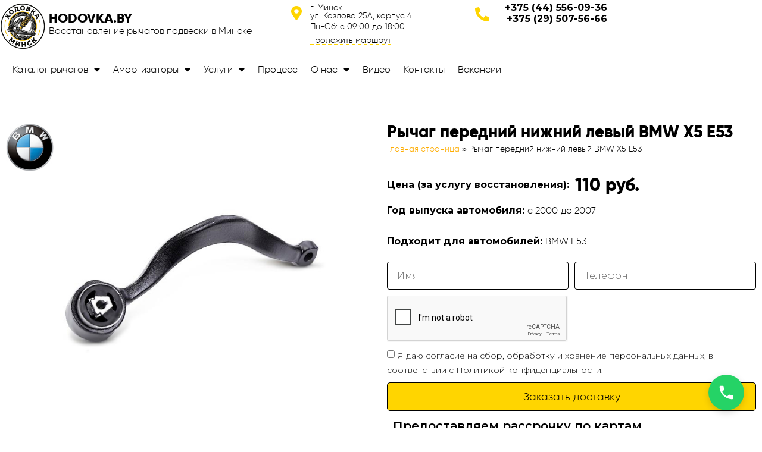

--- FILE ---
content_type: text/html; charset=UTF-8
request_url: https://hodovka.by/bmw/bmw-x5-e53/rychag-perednij-nizhnij-levyj-bmw-x5-e53-2/
body_size: 33635
content:
<!doctype html>
<html lang="ru-RU">
<head>
	<meta charset="UTF-8">
		<meta name="viewport" content="width=device-width, initial-scale=1">
	<link rel="profile" href="http://gmpg.org/xfn/11">
	<meta name='robots' content='index, follow, max-image-preview:large, max-snippet:-1, max-video-preview:-1' />

	<!-- This site is optimized with the Yoast SEO Premium plugin v23.0 (Yoast SEO v24.5) - https://yoast.com/wordpress/plugins/seo/ -->
	<title>Купить рычаг передний нижний левый BMW X5 E53</title>
	<meta name="description" content="Рычаг передний нижний левый для БМВ в компании Ходовка.бай. Гарантированный результат по оптимальной цене. Звоните!" />
	<link rel="canonical" href="https://hodovka.by/bmw/bmw-x5-e53/rychag-perednij-nizhnij-levyj-bmw-x5-e53-2/" />
	<meta property="og:locale" content="ru_RU" />
	<meta property="og:type" content="article" />
	<meta property="og:title" content="Рычаг передний нижний левый BMW X5 E53" />
	<meta property="og:description" content="Рычаг передний нижний левый для БМВ в компании Ходовка.бай. Гарантированный результат по оптимальной цене. Звоните!" />
	<meta property="og:url" content="https://hodovka.by/bmw/bmw-x5-e53/rychag-perednij-nizhnij-levyj-bmw-x5-e53-2/" />
	<meta property="og:site_name" content="Восстановление рычагов подвески в Минске" />
	<meta property="article:published_time" content="2021-06-29T13:49:49+00:00" />
	<meta property="article:modified_time" content="2025-02-11T06:46:13+00:00" />
	<meta property="og:image" content="https://hodovka.by/wp-content/uploads/2021/06/2405aa9b473a1ca33b4bbadb306e5b0c.jpg" />
	<meta property="og:image:width" content="800" />
	<meta property="og:image:height" content="600" />
	<meta property="og:image:type" content="image/jpeg" />
	<meta name="author" content="frantskevichtania@gmail.com" />
	<meta name="twitter:card" content="summary_large_image" />
	<meta name="twitter:label1" content="Написано автором" />
	<meta name="twitter:data1" content="frantskevichtania@gmail.com" />
	<script type="application/ld+json" class="yoast-schema-graph">{"@context":"https://schema.org","@graph":[{"@type":"WebPage","@id":"https://hodovka.by/bmw/bmw-x5-e53/rychag-perednij-nizhnij-levyj-bmw-x5-e53-2/","url":"https://hodovka.by/bmw/bmw-x5-e53/rychag-perednij-nizhnij-levyj-bmw-x5-e53-2/","name":"Купить рычаг передний нижний левый BMW X5 E53","isPartOf":{"@id":"https://hodovka.by/#website"},"primaryImageOfPage":{"@id":"https://hodovka.by/bmw/bmw-x5-e53/rychag-perednij-nizhnij-levyj-bmw-x5-e53-2/#primaryimage"},"image":{"@id":"https://hodovka.by/bmw/bmw-x5-e53/rychag-perednij-nizhnij-levyj-bmw-x5-e53-2/#primaryimage"},"thumbnailUrl":"https://hodovka.by/wp-content/uploads/2021/06/2405aa9b473a1ca33b4bbadb306e5b0c.jpg","datePublished":"2021-06-29T13:49:49+00:00","dateModified":"2025-02-11T06:46:13+00:00","author":{"@id":"https://hodovka.by/#/schema/person/f21d3b5f866717d98ffcdb285fadb04d"},"description":"Рычаг передний нижний левый для БМВ в компании Ходовка.бай. Гарантированный результат по оптимальной цене. Звоните!","breadcrumb":{"@id":"https://hodovka.by/bmw/bmw-x5-e53/rychag-perednij-nizhnij-levyj-bmw-x5-e53-2/#breadcrumb"},"inLanguage":"ru-RU","potentialAction":[{"@type":"ReadAction","target":["https://hodovka.by/bmw/bmw-x5-e53/rychag-perednij-nizhnij-levyj-bmw-x5-e53-2/"]}]},{"@type":"ImageObject","inLanguage":"ru-RU","@id":"https://hodovka.by/bmw/bmw-x5-e53/rychag-perednij-nizhnij-levyj-bmw-x5-e53-2/#primaryimage","url":"https://hodovka.by/wp-content/uploads/2021/06/2405aa9b473a1ca33b4bbadb306e5b0c.jpg","contentUrl":"https://hodovka.by/wp-content/uploads/2021/06/2405aa9b473a1ca33b4bbadb306e5b0c.jpg","width":800,"height":600},{"@type":"BreadcrumbList","@id":"https://hodovka.by/bmw/bmw-x5-e53/rychag-perednij-nizhnij-levyj-bmw-x5-e53-2/#breadcrumb","itemListElement":[{"@type":"ListItem","position":1,"name":"Главная страница","item":"https://hodovka.by/"},{"@type":"ListItem","position":2,"name":"Рычаг передний нижний левый BMW X5 E53"}]},{"@type":"WebSite","@id":"https://hodovka.by/#website","url":"https://hodovka.by/","name":"Восстановление рычагов подвески в Минске","description":"","potentialAction":[{"@type":"SearchAction","target":{"@type":"EntryPoint","urlTemplate":"https://hodovka.by/?s={search_term_string}"},"query-input":{"@type":"PropertyValueSpecification","valueRequired":true,"valueName":"search_term_string"}}],"inLanguage":"ru-RU"},{"@type":"Person","@id":"https://hodovka.by/#/schema/person/f21d3b5f866717d98ffcdb285fadb04d","name":"frantskevichtania@gmail.com","image":{"@type":"ImageObject","inLanguage":"ru-RU","@id":"https://hodovka.by/#/schema/person/image/","url":"https://secure.gravatar.com/avatar/56fb2553493e769c1c83a3d43df11b11d8b2c0d87eea55d960c2b1f7c4204b9f?s=96&d=mm&r=g","contentUrl":"https://secure.gravatar.com/avatar/56fb2553493e769c1c83a3d43df11b11d8b2c0d87eea55d960c2b1f7c4204b9f?s=96&d=mm&r=g","caption":"frantskevichtania@gmail.com"},"url":"https://hodovka.by/author/frantskevichtaniagmail-com/"}]}</script>
	<!-- / Yoast SEO Premium plugin. -->


<link rel='dns-prefetch' href='//api-maps.yandex.ru' />
<link rel='preconnect' href='//api-maps.yandex.ru' />
<link rel="alternate" type="application/rss+xml" title="Восстановление рычагов подвески в Минске &raquo; Лента" href="https://hodovka.by/feed/" />
<link rel="alternate" type="application/rss+xml" title="Восстановление рычагов подвески в Минске &raquo; Лента комментариев" href="https://hodovka.by/comments/feed/" />
<link rel="alternate" type="application/rss+xml" title="Восстановление рычагов подвески в Минске &raquo; Лента комментариев к &laquo;Рычаг передний нижний левый BMW X5 E53&raquo;" href="https://hodovka.by/bmw/bmw-x5-e53/rychag-perednij-nizhnij-levyj-bmw-x5-e53-2/feed/" />
<link rel="alternate" title="oEmbed (JSON)" type="application/json+oembed" href="https://hodovka.by/wp-json/oembed/1.0/embed?url=https%3A%2F%2Fhodovka.by%2Fbmw%2Fbmw-x5-e53%2Frychag-perednij-nizhnij-levyj-bmw-x5-e53-2%2F" />
<link rel="alternate" title="oEmbed (XML)" type="text/xml+oembed" href="https://hodovka.by/wp-json/oembed/1.0/embed?url=https%3A%2F%2Fhodovka.by%2Fbmw%2Fbmw-x5-e53%2Frychag-perednij-nizhnij-levyj-bmw-x5-e53-2%2F&#038;format=xml" />
<style id='wp-img-auto-sizes-contain-inline-css' type='text/css'>
img:is([sizes=auto i],[sizes^="auto," i]){contain-intrinsic-size:3000px 1500px}
/*# sourceURL=wp-img-auto-sizes-contain-inline-css */
</style>
<style id='wp-emoji-styles-inline-css' type='text/css'>

	img.wp-smiley, img.emoji {
		display: inline !important;
		border: none !important;
		box-shadow: none !important;
		height: 1em !important;
		width: 1em !important;
		margin: 0 0.07em !important;
		vertical-align: -0.1em !important;
		background: none !important;
		padding: 0 !important;
	}
/*# sourceURL=wp-emoji-styles-inline-css */
</style>
<link rel='stylesheet' id='wp-block-library-css' href='https://hodovka.by/wp-includes/css/dist/block-library/style.min.css?ver=6.9' type='text/css' media='all' />
<style id='global-styles-inline-css' type='text/css'>
:root{--wp--preset--aspect-ratio--square: 1;--wp--preset--aspect-ratio--4-3: 4/3;--wp--preset--aspect-ratio--3-4: 3/4;--wp--preset--aspect-ratio--3-2: 3/2;--wp--preset--aspect-ratio--2-3: 2/3;--wp--preset--aspect-ratio--16-9: 16/9;--wp--preset--aspect-ratio--9-16: 9/16;--wp--preset--color--black: #000000;--wp--preset--color--cyan-bluish-gray: #abb8c3;--wp--preset--color--white: #ffffff;--wp--preset--color--pale-pink: #f78da7;--wp--preset--color--vivid-red: #cf2e2e;--wp--preset--color--luminous-vivid-orange: #ff6900;--wp--preset--color--luminous-vivid-amber: #fcb900;--wp--preset--color--light-green-cyan: #7bdcb5;--wp--preset--color--vivid-green-cyan: #00d084;--wp--preset--color--pale-cyan-blue: #8ed1fc;--wp--preset--color--vivid-cyan-blue: #0693e3;--wp--preset--color--vivid-purple: #9b51e0;--wp--preset--gradient--vivid-cyan-blue-to-vivid-purple: linear-gradient(135deg,rgb(6,147,227) 0%,rgb(155,81,224) 100%);--wp--preset--gradient--light-green-cyan-to-vivid-green-cyan: linear-gradient(135deg,rgb(122,220,180) 0%,rgb(0,208,130) 100%);--wp--preset--gradient--luminous-vivid-amber-to-luminous-vivid-orange: linear-gradient(135deg,rgb(252,185,0) 0%,rgb(255,105,0) 100%);--wp--preset--gradient--luminous-vivid-orange-to-vivid-red: linear-gradient(135deg,rgb(255,105,0) 0%,rgb(207,46,46) 100%);--wp--preset--gradient--very-light-gray-to-cyan-bluish-gray: linear-gradient(135deg,rgb(238,238,238) 0%,rgb(169,184,195) 100%);--wp--preset--gradient--cool-to-warm-spectrum: linear-gradient(135deg,rgb(74,234,220) 0%,rgb(151,120,209) 20%,rgb(207,42,186) 40%,rgb(238,44,130) 60%,rgb(251,105,98) 80%,rgb(254,248,76) 100%);--wp--preset--gradient--blush-light-purple: linear-gradient(135deg,rgb(255,206,236) 0%,rgb(152,150,240) 100%);--wp--preset--gradient--blush-bordeaux: linear-gradient(135deg,rgb(254,205,165) 0%,rgb(254,45,45) 50%,rgb(107,0,62) 100%);--wp--preset--gradient--luminous-dusk: linear-gradient(135deg,rgb(255,203,112) 0%,rgb(199,81,192) 50%,rgb(65,88,208) 100%);--wp--preset--gradient--pale-ocean: linear-gradient(135deg,rgb(255,245,203) 0%,rgb(182,227,212) 50%,rgb(51,167,181) 100%);--wp--preset--gradient--electric-grass: linear-gradient(135deg,rgb(202,248,128) 0%,rgb(113,206,126) 100%);--wp--preset--gradient--midnight: linear-gradient(135deg,rgb(2,3,129) 0%,rgb(40,116,252) 100%);--wp--preset--font-size--small: 13px;--wp--preset--font-size--medium: 20px;--wp--preset--font-size--large: 36px;--wp--preset--font-size--x-large: 42px;--wp--preset--spacing--20: 0.44rem;--wp--preset--spacing--30: 0.67rem;--wp--preset--spacing--40: 1rem;--wp--preset--spacing--50: 1.5rem;--wp--preset--spacing--60: 2.25rem;--wp--preset--spacing--70: 3.38rem;--wp--preset--spacing--80: 5.06rem;--wp--preset--shadow--natural: 6px 6px 9px rgba(0, 0, 0, 0.2);--wp--preset--shadow--deep: 12px 12px 50px rgba(0, 0, 0, 0.4);--wp--preset--shadow--sharp: 6px 6px 0px rgba(0, 0, 0, 0.2);--wp--preset--shadow--outlined: 6px 6px 0px -3px rgb(255, 255, 255), 6px 6px rgb(0, 0, 0);--wp--preset--shadow--crisp: 6px 6px 0px rgb(0, 0, 0);}:root { --wp--style--global--content-size: 800px;--wp--style--global--wide-size: 1200px; }:where(body) { margin: 0; }.wp-site-blocks > .alignleft { float: left; margin-right: 2em; }.wp-site-blocks > .alignright { float: right; margin-left: 2em; }.wp-site-blocks > .aligncenter { justify-content: center; margin-left: auto; margin-right: auto; }:where(.wp-site-blocks) > * { margin-block-start: 24px; margin-block-end: 0; }:where(.wp-site-blocks) > :first-child { margin-block-start: 0; }:where(.wp-site-blocks) > :last-child { margin-block-end: 0; }:root { --wp--style--block-gap: 24px; }:root :where(.is-layout-flow) > :first-child{margin-block-start: 0;}:root :where(.is-layout-flow) > :last-child{margin-block-end: 0;}:root :where(.is-layout-flow) > *{margin-block-start: 24px;margin-block-end: 0;}:root :where(.is-layout-constrained) > :first-child{margin-block-start: 0;}:root :where(.is-layout-constrained) > :last-child{margin-block-end: 0;}:root :where(.is-layout-constrained) > *{margin-block-start: 24px;margin-block-end: 0;}:root :where(.is-layout-flex){gap: 24px;}:root :where(.is-layout-grid){gap: 24px;}.is-layout-flow > .alignleft{float: left;margin-inline-start: 0;margin-inline-end: 2em;}.is-layout-flow > .alignright{float: right;margin-inline-start: 2em;margin-inline-end: 0;}.is-layout-flow > .aligncenter{margin-left: auto !important;margin-right: auto !important;}.is-layout-constrained > .alignleft{float: left;margin-inline-start: 0;margin-inline-end: 2em;}.is-layout-constrained > .alignright{float: right;margin-inline-start: 2em;margin-inline-end: 0;}.is-layout-constrained > .aligncenter{margin-left: auto !important;margin-right: auto !important;}.is-layout-constrained > :where(:not(.alignleft):not(.alignright):not(.alignfull)){max-width: var(--wp--style--global--content-size);margin-left: auto !important;margin-right: auto !important;}.is-layout-constrained > .alignwide{max-width: var(--wp--style--global--wide-size);}body .is-layout-flex{display: flex;}.is-layout-flex{flex-wrap: wrap;align-items: center;}.is-layout-flex > :is(*, div){margin: 0;}body .is-layout-grid{display: grid;}.is-layout-grid > :is(*, div){margin: 0;}body{padding-top: 0px;padding-right: 0px;padding-bottom: 0px;padding-left: 0px;}a:where(:not(.wp-element-button)){text-decoration: underline;}:root :where(.wp-element-button, .wp-block-button__link){background-color: #32373c;border-width: 0;color: #fff;font-family: inherit;font-size: inherit;font-style: inherit;font-weight: inherit;letter-spacing: inherit;line-height: inherit;padding-top: calc(0.667em + 2px);padding-right: calc(1.333em + 2px);padding-bottom: calc(0.667em + 2px);padding-left: calc(1.333em + 2px);text-decoration: none;text-transform: inherit;}.has-black-color{color: var(--wp--preset--color--black) !important;}.has-cyan-bluish-gray-color{color: var(--wp--preset--color--cyan-bluish-gray) !important;}.has-white-color{color: var(--wp--preset--color--white) !important;}.has-pale-pink-color{color: var(--wp--preset--color--pale-pink) !important;}.has-vivid-red-color{color: var(--wp--preset--color--vivid-red) !important;}.has-luminous-vivid-orange-color{color: var(--wp--preset--color--luminous-vivid-orange) !important;}.has-luminous-vivid-amber-color{color: var(--wp--preset--color--luminous-vivid-amber) !important;}.has-light-green-cyan-color{color: var(--wp--preset--color--light-green-cyan) !important;}.has-vivid-green-cyan-color{color: var(--wp--preset--color--vivid-green-cyan) !important;}.has-pale-cyan-blue-color{color: var(--wp--preset--color--pale-cyan-blue) !important;}.has-vivid-cyan-blue-color{color: var(--wp--preset--color--vivid-cyan-blue) !important;}.has-vivid-purple-color{color: var(--wp--preset--color--vivid-purple) !important;}.has-black-background-color{background-color: var(--wp--preset--color--black) !important;}.has-cyan-bluish-gray-background-color{background-color: var(--wp--preset--color--cyan-bluish-gray) !important;}.has-white-background-color{background-color: var(--wp--preset--color--white) !important;}.has-pale-pink-background-color{background-color: var(--wp--preset--color--pale-pink) !important;}.has-vivid-red-background-color{background-color: var(--wp--preset--color--vivid-red) !important;}.has-luminous-vivid-orange-background-color{background-color: var(--wp--preset--color--luminous-vivid-orange) !important;}.has-luminous-vivid-amber-background-color{background-color: var(--wp--preset--color--luminous-vivid-amber) !important;}.has-light-green-cyan-background-color{background-color: var(--wp--preset--color--light-green-cyan) !important;}.has-vivid-green-cyan-background-color{background-color: var(--wp--preset--color--vivid-green-cyan) !important;}.has-pale-cyan-blue-background-color{background-color: var(--wp--preset--color--pale-cyan-blue) !important;}.has-vivid-cyan-blue-background-color{background-color: var(--wp--preset--color--vivid-cyan-blue) !important;}.has-vivid-purple-background-color{background-color: var(--wp--preset--color--vivid-purple) !important;}.has-black-border-color{border-color: var(--wp--preset--color--black) !important;}.has-cyan-bluish-gray-border-color{border-color: var(--wp--preset--color--cyan-bluish-gray) !important;}.has-white-border-color{border-color: var(--wp--preset--color--white) !important;}.has-pale-pink-border-color{border-color: var(--wp--preset--color--pale-pink) !important;}.has-vivid-red-border-color{border-color: var(--wp--preset--color--vivid-red) !important;}.has-luminous-vivid-orange-border-color{border-color: var(--wp--preset--color--luminous-vivid-orange) !important;}.has-luminous-vivid-amber-border-color{border-color: var(--wp--preset--color--luminous-vivid-amber) !important;}.has-light-green-cyan-border-color{border-color: var(--wp--preset--color--light-green-cyan) !important;}.has-vivid-green-cyan-border-color{border-color: var(--wp--preset--color--vivid-green-cyan) !important;}.has-pale-cyan-blue-border-color{border-color: var(--wp--preset--color--pale-cyan-blue) !important;}.has-vivid-cyan-blue-border-color{border-color: var(--wp--preset--color--vivid-cyan-blue) !important;}.has-vivid-purple-border-color{border-color: var(--wp--preset--color--vivid-purple) !important;}.has-vivid-cyan-blue-to-vivid-purple-gradient-background{background: var(--wp--preset--gradient--vivid-cyan-blue-to-vivid-purple) !important;}.has-light-green-cyan-to-vivid-green-cyan-gradient-background{background: var(--wp--preset--gradient--light-green-cyan-to-vivid-green-cyan) !important;}.has-luminous-vivid-amber-to-luminous-vivid-orange-gradient-background{background: var(--wp--preset--gradient--luminous-vivid-amber-to-luminous-vivid-orange) !important;}.has-luminous-vivid-orange-to-vivid-red-gradient-background{background: var(--wp--preset--gradient--luminous-vivid-orange-to-vivid-red) !important;}.has-very-light-gray-to-cyan-bluish-gray-gradient-background{background: var(--wp--preset--gradient--very-light-gray-to-cyan-bluish-gray) !important;}.has-cool-to-warm-spectrum-gradient-background{background: var(--wp--preset--gradient--cool-to-warm-spectrum) !important;}.has-blush-light-purple-gradient-background{background: var(--wp--preset--gradient--blush-light-purple) !important;}.has-blush-bordeaux-gradient-background{background: var(--wp--preset--gradient--blush-bordeaux) !important;}.has-luminous-dusk-gradient-background{background: var(--wp--preset--gradient--luminous-dusk) !important;}.has-pale-ocean-gradient-background{background: var(--wp--preset--gradient--pale-ocean) !important;}.has-electric-grass-gradient-background{background: var(--wp--preset--gradient--electric-grass) !important;}.has-midnight-gradient-background{background: var(--wp--preset--gradient--midnight) !important;}.has-small-font-size{font-size: var(--wp--preset--font-size--small) !important;}.has-medium-font-size{font-size: var(--wp--preset--font-size--medium) !important;}.has-large-font-size{font-size: var(--wp--preset--font-size--large) !important;}.has-x-large-font-size{font-size: var(--wp--preset--font-size--x-large) !important;}
/*# sourceURL=global-styles-inline-css */
</style>

<link rel='stylesheet' id='iksm-public-style-css' href='https://hodovka.by/wp-content/plugins/iks-menu-pro/assets/css/public.css?ver=1.8.3' type='text/css' media='all' />
<link rel='stylesheet' id='hello-elementor-css' href='https://hodovka.by/wp-content/themes/hello-elementor/style.min.css?ver=2.3.1' type='text/css' media='all' />
<link rel='stylesheet' id='hello-elementor-theme-style-css' href='https://hodovka.by/wp-content/themes/hello-elementor/theme.min.css?ver=2.3.1' type='text/css' media='all' />
<link rel='stylesheet' id='elementor-icons-css' href='https://hodovka.by/wp-content/plugins/elementor/assets/lib/eicons/css/elementor-icons.min.css?ver=5.30.0' type='text/css' media='all' />
<link rel='stylesheet' id='elementor-frontend-css' href='https://hodovka.by/wp-content/plugins/elementor/assets/css/frontend.min.css?ver=3.23.2' type='text/css' media='all' />
<link rel='stylesheet' id='swiper-css' href='https://hodovka.by/wp-content/plugins/elementor/assets/lib/swiper/v8/css/swiper.min.css?ver=8.4.5' type='text/css' media='all' />
<link rel='stylesheet' id='elementor-post-1-css' href='https://hodovka.by/wp-content/uploads/elementor/css/post-1.css?ver=1767958052' type='text/css' media='all' />
<link rel='stylesheet' id='mihdan-elementor-yandex-maps-css' href='https://hodovka.by/wp-content/plugins/mihdan-elementor-yandex-maps/frontend/css/mihdan-elementor-yandex-maps.css?ver=1740994703' type='text/css' media='all' />
<link rel='stylesheet' id='powerpack-frontend-css' href='https://hodovka.by/wp-content/plugins/powerpack-elements/assets/css/min/frontend.min.css?ver=2.8.1' type='text/css' media='all' />
<link rel='stylesheet' id='elementor-pro-css' href='https://hodovka.by/wp-content/plugins/elementor-pro/assets/css/frontend.min.css?ver=3.18.2' type='text/css' media='all' />
<link rel='stylesheet' id='elementor-global-css' href='https://hodovka.by/wp-content/uploads/elementor/css/global.css?ver=1767958052' type='text/css' media='all' />
<link rel='stylesheet' id='elementor-post-7-css' href='https://hodovka.by/wp-content/uploads/elementor/css/post-7.css?ver=1767958053' type='text/css' media='all' />
<link rel='stylesheet' id='elementor-post-207-css' href='https://hodovka.by/wp-content/uploads/elementor/css/post-207.css?ver=1768843985' type='text/css' media='all' />
<link rel='stylesheet' id='elementor-post-218-css' href='https://hodovka.by/wp-content/uploads/elementor/css/post-218.css?ver=1767960203' type='text/css' media='all' />
<link rel='stylesheet' id='google-fonts-1-css' href='https://fonts.googleapis.com/css?family=Montserrat%3A100%2C100italic%2C200%2C200italic%2C300%2C300italic%2C400%2C400italic%2C500%2C500italic%2C600%2C600italic%2C700%2C700italic%2C800%2C800italic%2C900%2C900italic%7CRoboto%3A100%2C100italic%2C200%2C200italic%2C300%2C300italic%2C400%2C400italic%2C500%2C500italic%2C600%2C600italic%2C700%2C700italic%2C800%2C800italic%2C900%2C900italic&#038;display=auto&#038;subset=cyrillic&#038;ver=6.9' type='text/css' media='all' />
<link rel='stylesheet' id='elementor-icons-shared-0-css' href='https://hodovka.by/wp-content/plugins/elementor/assets/lib/font-awesome/css/fontawesome.min.css?ver=5.15.3' type='text/css' media='all' />
<link rel='stylesheet' id='elementor-icons-fa-solid-css' href='https://hodovka.by/wp-content/plugins/elementor/assets/lib/font-awesome/css/solid.min.css?ver=5.15.3' type='text/css' media='all' />
<link rel="preconnect" href="https://fonts.gstatic.com/" crossorigin><script type="text/javascript" id="jquery-core-js-extra">
/* <![CDATA[ */
var pp = {"ajax_url":"https://hodovka.by/wp-admin/admin-ajax.php"};
//# sourceURL=jquery-core-js-extra
/* ]]> */
</script>
<script type="text/javascript" src="https://hodovka.by/wp-includes/js/jquery/jquery.min.js?ver=3.7.1" id="jquery-core-js"></script>
<script type="text/javascript" src="https://hodovka.by/wp-includes/js/jquery/jquery-migrate.min.js?ver=3.4.1" id="jquery-migrate-js"></script>
<script type="text/javascript" src="https://hodovka.by/wp-content/plugins/iks-menu-pro/assets/js/public.js?ver=1.8.3" id="iksm-public-script-js"></script>
<script type="text/javascript" src="https://hodovka.by/wp-content/plugins/iks-menu-pro/assets/js/menu.js?ver=1.8.3" id="iksm-menu-script-js"></script>
<link rel="https://api.w.org/" href="https://hodovka.by/wp-json/" /><link rel="alternate" title="JSON" type="application/json" href="https://hodovka.by/wp-json/wp/v2/posts/565" /><link rel="EditURI" type="application/rsd+xml" title="RSD" href="https://hodovka.by/xmlrpc.php?rsd" />
<meta name="generator" content="WordPress 6.9" />
<link rel='shortlink' href='https://hodovka.by/?p=565' />
<style type="text/css" id="iksm-dynamic-style"></style><meta name="generator" content="Elementor 3.23.2; features: e_lazyload; settings: css_print_method-external, google_font-enabled, font_display-auto">
<style type="text/css" id="iksm-dynamic-style"></style>			<style>
				.e-con.e-parent:nth-of-type(n+4):not(.e-lazyloaded):not(.e-no-lazyload),
				.e-con.e-parent:nth-of-type(n+4):not(.e-lazyloaded):not(.e-no-lazyload) * {
					background-image: none !important;
				}
				@media screen and (max-height: 1024px) {
					.e-con.e-parent:nth-of-type(n+3):not(.e-lazyloaded):not(.e-no-lazyload),
					.e-con.e-parent:nth-of-type(n+3):not(.e-lazyloaded):not(.e-no-lazyload) * {
						background-image: none !important;
					}
				}
				@media screen and (max-height: 640px) {
					.e-con.e-parent:nth-of-type(n+2):not(.e-lazyloaded):not(.e-no-lazyload),
					.e-con.e-parent:nth-of-type(n+2):not(.e-lazyloaded):not(.e-no-lazyload) * {
						background-image: none !important;
					}
				}
			</style>
			<link rel="icon" href="https://hodovka.by/wp-content/uploads/2022/07/faviconv2.png" sizes="32x32" />
<link rel="icon" href="https://hodovka.by/wp-content/uploads/2022/07/faviconv2.png" sizes="192x192" />
<link rel="apple-touch-icon" href="https://hodovka.by/wp-content/uploads/2022/07/faviconv2.png" />
<meta name="msapplication-TileImage" content="https://hodovka.by/wp-content/uploads/2022/07/faviconv2.png" />
	<!-- Google Tag Manager -->
<script>(function(w,d,s,l,i){w[l]=w[l]||[];w[l].push({'gtm.start':
new Date().getTime(),event:'gtm.js'});var f=d.getElementsByTagName(s)[0],
j=d.createElement(s),dl=l!='dataLayer'?'&l='+l:'';j.async=true;j.src=
'https://www.googletagmanager.com/gtm.js?id='+i+dl;f.parentNode.insertBefore(j,f);
})(window,document,'script','dataLayer','GTM-P6ZPLZ6');</script>
<!-- End Google Tag Manager -->
<!-- TikTok Pixel Code Start -->
<script>
!function (w, d, t) {
  w.TiktokAnalyticsObject=t;var ttq=w[t]=w[t]||[];ttq.methods=["page","track","identify","instances","debug","on","off","once","ready","alias","group","enableCookie","disableCookie","holdConsent","revokeConsent","grantConsent"],ttq.setAndDefer=function(t,e){t[e]=function(){t.push([e].concat(Array.prototype.slice.call(arguments,0)))}};for(var i=0;i<ttq.methods.length;i++)ttq.setAndDefer(ttq,ttq.methods[i]);ttq.instance=function(t){for(
var e=ttq._i[t]||[],n=0;n<ttq.methods.length;n++)ttq.setAndDefer(e,ttq.methods[n]);return e},ttq.load=function(e,n){var r="https://analytics.tiktok.com/i18n/pixel/events.js",o=n&&n.partner;ttq._i=ttq._i||{},ttq._i[e]=[],ttq._i[e]._u=r,ttq._t=ttq._t||{},ttq._t[e]=+new Date,ttq._o=ttq._o||{},ttq._o[e]=n||{};n=document.createElement("script")
;n.type="text/javascript",n.async=!0,n.src=r+"?sdkid="+e+"&lib="+t;e=document.getElementsByTagName("script")[0];e.parentNode.insertBefore(n,e)};


  ttq.load('D5FODLBC77U666PPHD1G');
  ttq.page();
}(window, document, 'ttq');
</script>
<!-- TikTok Pixel Code End -->
	<script>
// ============================================
// КОД ДЛЯ СОХРАНЕНИЯ UTM-МЕТОК
// Разместить в <head> сайта Hodovka.by
// ============================================
function saveUtmParams() {
    // Проверяем, есть ли UTM-параметры в URL
    const urlParams = new URLSearchParams(window.location.search);
    const utmParams = {};

    // Собираем основные UTM-метки
    ['utm_source', 'utm_medium', 'utm_campaign', 'utm_content', 'utm_term'].forEach(param => {
        const value = urlParams.get(param);
        if (value) {
            // Очищаем и сохраняем значение
            utmParams[param] = encodeURIComponent(value.trim());
        }
    });

    // Если нашли UTM-метки — сохраняем в localStorage на 30 минут
    if (Object.keys(utmParams).length > 0) {
        const data = {
            params: utmParams,
            expires: Date.now() + (30 * 60 * 1000) // 30 минут
        };
        localStorage.setItem('hodovka_utm', JSON.stringify(data));
        console.log('UTM-метки сохранены:', utmParams);
    }
}

// Запускаем при загрузке страницы
document.addEventListener('DOMContentLoaded', saveUtmParams);
</script>
<link rel='stylesheet' id='elementor-gallery-css' href='https://hodovka.by/wp-content/plugins/elementor/assets/lib/e-gallery/css/e-gallery.min.css?ver=1.2.0' type='text/css' media='all' />
<link rel='stylesheet' id='elementor-post-637-css' href='https://hodovka.by/wp-content/uploads/elementor/css/post-637.css?ver=1767958053' type='text/css' media='all' />
</head>
<body class="wp-singular post-template-default single single-post postid-565 single-format-standard wp-theme-hello-elementor elementor-default elementor-kit-1 elementor-page-218">
	<script>
// ============================================
// КОД ДЛЯ ОБНОВЛЕНИЯ КНОПОК TELEGRAM
// Разместить внизу сайта перед </body>
// ============================================
function updateAllTelegramButtons() {
    // Находим ВСЕ кнопки Telegram на странице
    // Ищем по классу 'telegram-button' или ссылке на hodovkaminsk
    const tgButtons = document.querySelectorAll('a.telegram-button, a[href*="t.me/hodovkaminsk"]');
    
    if (!tgButtons.length) {
        console.log('Кнопки Telegram не найдены на странице');
        return;
    }

    // Определяем цифровой код канала
    let channelCode = '1'; // По умолчанию: органический переход
    let channelName = 'Органический переход';
    
    try {
        // Пытаемся прочитать сохранённые UTM-метки
        const utmData = JSON.parse(localStorage.getItem('hodovka_utm'));
        
        if (utmData && utmData.params && utmData.params.utm_source) {
            const source = decodeURIComponent(utmData.params.utm_source);
            
            // Присваиваем цифровые коды
            switch(source.toLowerCase()) {
                case 'google': 
                    channelCode = '2';
                    channelName = 'Google Реклама';
                    break;
                case 'yandex': 
                    channelCode = '3';
                    channelName = 'Яндекс Реклама';
                    break;
                case 'tiktok': 
                    channelCode = '4';
                    channelName = 'TikTok';
                    break;
                default: 
                    channelCode = '5';
                    channelName = `Другая реклама (${source})`;
            }
        }
    } catch(e) {
        console.log('Ошибка при чтении UTM-меток:', e);
    }

    // Формируем сообщение в формате: "1. Здравствуйте! Хочу узнать цену."
    const messageText = `${channelCode}. Здравствуйте! Хочу узнать цену.`;
    const encodedMessage = encodeURIComponent(messageText);
    const newHref = `https://t.me/hodovkaminsk?text=${encodedMessage}`;
    
    // Обновляем ВСЕ найденные кнопки
    tgButtons.forEach(button => {
        button.href = newHref;
    });
    
    // Информация для отладки (видна только вам в консоли)
    console.log(`✅ Обновлено ${tgButtons.length} кнопок Telegram`);
    console.log(`   Код: ${channelCode} — ${channelName}`);
    console.log(`   Сообщение: "${messageText}"`);
}

// Запускаем обновление кнопок
document.addEventListener('DOMContentLoaded', updateAllTelegramButtons);

// Дополнительная проверка через секунду (на случай динамической загрузки)
setTimeout(updateAllTelegramButtons, 1000);
</script>
<!-- Google Tag Manager (noscript) -->
<noscript><iframe src="https://www.googletagmanager.com/ns.html?id=GTM-P6ZPLZ6"
height="0" width="0" style="display:none;visibility:hidden"></iframe></noscript>
<!-- End Google Tag Manager (noscript) -->
		<div data-elementor-type="header" data-elementor-id="7" class="elementor elementor-7 elementor-location-header" data-elementor-post-type="elementor_library">
					<div class="elementor-section-wrap">
								<section class="elementor-section elementor-top-section elementor-element elementor-element-50a65bb elementor-section-boxed elementor-section-height-default elementor-section-height-default" data-id="50a65bb" data-element_type="section">
						<div class="elementor-container elementor-column-gap-default">
					<div class="elementor-column elementor-col-14 elementor-top-column elementor-element elementor-element-4233bb8" data-id="4233bb8" data-element_type="column">
			<div class="elementor-widget-wrap elementor-element-populated">
						<div class="elementor-element elementor-element-65e74bf elementor-widget elementor-widget-image" data-id="65e74bf" data-element_type="widget" data-widget_type="image.default">
				<div class="elementor-widget-container">
														<a href="https://hodovka.by">
							<img fetchpriority="high" width="600" height="633" src="https://hodovka.by/wp-content/uploads/2021/06/logo_25.png" class="attachment-full size-full wp-image-3900" alt="" srcset="https://hodovka.by/wp-content/uploads/2021/06/logo_25.png 600w, https://hodovka.by/wp-content/uploads/2021/06/logo_25-284x300.png 284w" sizes="(max-width: 600px) 100vw, 600px" />								</a>
													</div>
				</div>
					</div>
		</div>
				<div class="elementor-column elementor-col-14 elementor-top-column elementor-element elementor-element-c5031b2" data-id="c5031b2" data-element_type="column">
			<div class="elementor-widget-wrap elementor-element-populated">
						<div class="elementor-element elementor-element-ef7389f elementor-widget elementor-widget-heading" data-id="ef7389f" data-element_type="widget" data-widget_type="heading.default">
				<div class="elementor-widget-container">
			<p class="elementor-heading-title elementor-size-default">HODOVKA.BY</p>		</div>
				</div>
				<div class="elementor-element elementor-element-eab9fd1 elementor-widget elementor-widget-heading" data-id="eab9fd1" data-element_type="widget" data-widget_type="heading.default">
				<div class="elementor-widget-container">
			<p class="elementor-heading-title elementor-size-default">Восстановление рычагов подвески в Минске</p>		</div>
				</div>
					</div>
		</div>
				<div class="elementor-column elementor-col-14 elementor-top-column elementor-element elementor-element-778e4dc" data-id="778e4dc" data-element_type="column">
			<div class="elementor-widget-wrap elementor-element-populated">
						<div class="elementor-element elementor-element-0b28e7d elementor-view-default elementor-widget elementor-widget-icon" data-id="0b28e7d" data-element_type="widget" data-widget_type="icon.default">
				<div class="elementor-widget-container">
					<div class="elementor-icon-wrapper">
			<div class="elementor-icon">
			<i aria-hidden="true" class="fas fa-map-marker-alt"></i>			</div>
		</div>
				</div>
				</div>
					</div>
		</div>
				<div class="elementor-column elementor-col-14 elementor-top-column elementor-element elementor-element-889a597" data-id="889a597" data-element_type="column">
			<div class="elementor-widget-wrap elementor-element-populated">
						<div class="elementor-element elementor-element-7d1ed76 elementor-widget elementor-widget-heading" data-id="7d1ed76" data-element_type="widget" data-widget_type="heading.default">
				<div class="elementor-widget-container">
			<p class="elementor-heading-title elementor-size-default">г. Минск<br>ул. Козлова 25A, корпус 4</p>		</div>
				</div>
				<div class="elementor-element elementor-element-5ce1420 elementor-widget elementor-widget-heading" data-id="5ce1420" data-element_type="widget" data-widget_type="heading.default">
				<div class="elementor-widget-container">
			<p class="elementor-heading-title elementor-size-default">Пн-Сб: с 09:00 до 18:00</p>		</div>
				</div>
				<div class="elementor-element elementor-element-0f456fa elementor-widget elementor-widget-heading" data-id="0f456fa" data-element_type="widget" data-widget_type="heading.default">
				<div class="elementor-widget-container">
			<p class="elementor-heading-title elementor-size-default"><a href="https://yandex.by/maps/157/minsk/?ll=27.594844%2C53.907005&#038;mode=routes&#038;rtext=~53.907005%2C27.594844&#038;rtt=auto&#038;ruri=~ymapsbm1%3A%2F%2Fgeo%3Fdata%3DCgo0NzI5Mzc2MTY1EkLQkdC10LvQsNGA0YPRgdGMLCDQnNGW0L3RgdC6LCDQstGD0LvRltGG0LAg0JrQsNC30LvQvtCy0LAsIDI10JDQujQiCg0-wtxBFcagV0I%2C&#038;z=17.12">проложить маршрут</a></p>		</div>
				</div>
				<div class="elementor-element elementor-element-478129c elementor-widget-divider--view-line elementor-widget elementor-widget-divider" data-id="478129c" data-element_type="widget" data-widget_type="divider.default">
				<div class="elementor-widget-container">
					<div class="elementor-divider">
			<span class="elementor-divider-separator">
						</span>
		</div>
				</div>
				</div>
					</div>
		</div>
				<div class="elementor-column elementor-col-14 elementor-top-column elementor-element elementor-element-d1ff0a5" data-id="d1ff0a5" data-element_type="column">
			<div class="elementor-widget-wrap elementor-element-populated">
						<div class="elementor-element elementor-element-dc01de7 elementor-view-default elementor-widget elementor-widget-icon" data-id="dc01de7" data-element_type="widget" data-widget_type="icon.default">
				<div class="elementor-widget-container">
					<div class="elementor-icon-wrapper">
			<div class="elementor-icon">
			<i aria-hidden="true" class="fas fa-phone-alt"></i>			</div>
		</div>
				</div>
				</div>
					</div>
		</div>
				<div class="elementor-column elementor-col-14 elementor-top-column elementor-element elementor-element-5923e20" data-id="5923e20" data-element_type="column">
			<div class="elementor-widget-wrap elementor-element-populated">
						<div class="elementor-element elementor-element-be4456d elementor-widget elementor-widget-heading" data-id="be4456d" data-element_type="widget" data-widget_type="heading.default">
				<div class="elementor-widget-container">
			<div class="elementor-heading-title elementor-size-default"><a href="tel:+375445560936">+375 (44) 556-09-36</a></div>		</div>
				</div>
				<div class="elementor-element elementor-element-b6aa58e elementor-widget elementor-widget-heading" data-id="b6aa58e" data-element_type="widget" data-widget_type="heading.default">
				<div class="elementor-widget-container">
			<div class="elementor-heading-title elementor-size-default"><a href="tel:+375295075666">+375 (29) 507-56-66</a></div>		</div>
				</div>
					</div>
		</div>
				<div class="elementor-column elementor-col-14 elementor-top-column elementor-element elementor-element-b43ff92" data-id="b43ff92" data-element_type="column">
			<div class="elementor-widget-wrap elementor-element-populated">
						<div class="elementor-element elementor-element-eecdf1f elementor-hidden-desktop elementor-hidden-tablet elementor-widget-mobile__width-auto elementor-absolute elementor-view-default elementor-widget elementor-widget-icon" data-id="eecdf1f" data-element_type="widget" data-settings="{&quot;_position&quot;:&quot;absolute&quot;}" data-widget_type="icon.default">
				<div class="elementor-widget-container">
					<div class="elementor-icon-wrapper">
			<a class="elementor-icon" href="#elementor-action%3Aaction%3Dpopup%3Aopen%26settings%3DeyJpZCI6IjYzNyIsInRvZ2dsZSI6ZmFsc2V9">
			<svg xmlns="http://www.w3.org/2000/svg" xmlns:xlink="http://www.w3.org/1999/xlink" id="Capa_1" x="0px" y="0px" viewBox="0 0 384.97 384.97" style="enable-background:new 0 0 384.97 384.97;" xml:space="preserve"><g>	<g id="Menu_1_">		<path d="M12.03,120.303h360.909c6.641,0,12.03-5.39,12.03-12.03c0-6.641-5.39-12.03-12.03-12.03H12.03    c-6.641,0-12.03,5.39-12.03,12.03C0,114.913,5.39,120.303,12.03,120.303z"></path>		<path d="M372.939,180.455H12.03c-6.641,0-12.03,5.39-12.03,12.03s5.39,12.03,12.03,12.03h360.909c6.641,0,12.03-5.39,12.03-12.03    S379.58,180.455,372.939,180.455z"></path>		<path d="M372.939,264.667H132.333c-6.641,0-12.03,5.39-12.03,12.03c0,6.641,5.39,12.03,12.03,12.03h240.606    c6.641,0,12.03-5.39,12.03-12.03C384.97,270.056,379.58,264.667,372.939,264.667z"></path>	</g>	<g>	</g>	<g>	</g>	<g>	</g>	<g>	</g>	<g>	</g>	<g>	</g></g><g></g><g></g><g></g><g></g><g></g><g></g><g></g><g></g><g></g><g></g><g></g><g></g><g></g><g></g><g></g></svg>			</a>
		</div>
				</div>
				</div>
					</div>
		</div>
					</div>
		</section>
				<section class="elementor-section elementor-top-section elementor-element elementor-element-b720426 elementor-section-boxed elementor-section-height-default elementor-section-height-default" data-id="b720426" data-element_type="section">
						<div class="elementor-container elementor-column-gap-default">
					<div class="elementor-column elementor-col-100 elementor-top-column elementor-element elementor-element-61cb5d0 elementor-hidden-phone" data-id="61cb5d0" data-element_type="column">
			<div class="elementor-widget-wrap elementor-element-populated">
						<div class="elementor-element elementor-element-29b2f85 elementor-nav-menu--dropdown-tablet elementor-nav-menu__text-align-aside elementor-nav-menu--toggle elementor-nav-menu--burger elementor-widget elementor-widget-nav-menu" data-id="29b2f85" data-element_type="widget" data-settings="{&quot;layout&quot;:&quot;horizontal&quot;,&quot;submenu_icon&quot;:{&quot;value&quot;:&quot;&lt;i class=\&quot;fas fa-caret-down\&quot;&gt;&lt;\/i&gt;&quot;,&quot;library&quot;:&quot;fa-solid&quot;},&quot;toggle&quot;:&quot;burger&quot;}" data-widget_type="nav-menu.default">
				<div class="elementor-widget-container">
						<nav class="elementor-nav-menu--main elementor-nav-menu__container elementor-nav-menu--layout-horizontal e--pointer-none">
				<ul id="menu-1-29b2f85" class="elementor-nav-menu"><li class="menu-item menu-item-type-post_type menu-item-object-page menu-item-has-children menu-item-481"><a href="https://hodovka.by/katalog-rychagov/" class="elementor-item">Каталог рычагов</a>
<ul class="sub-menu elementor-nav-menu--dropdown">
	<li class="menu-item menu-item-type-taxonomy menu-item-object-category menu-item-1498"><a href="https://hodovka.by/category/alfa-romeo/" class="elementor-sub-item">Рычаги Alfa Romeo</a></li>
	<li class="menu-item menu-item-type-taxonomy menu-item-object-category menu-item-1499"><a href="https://hodovka.by/category/audi/" class="elementor-sub-item">Рычаги Audi</a></li>
	<li class="menu-item menu-item-type-taxonomy menu-item-object-category current-post-ancestor menu-item-1500"><a href="https://hodovka.by/category/bmw/" class="elementor-sub-item">Рычаги BMW</a></li>
	<li class="menu-item menu-item-type-taxonomy menu-item-object-category menu-item-3551"><a href="https://hodovka.by/category/rychagi-podveski-byd/" class="elementor-sub-item">Рычаги BYD</a></li>
	<li class="menu-item menu-item-type-taxonomy menu-item-object-category menu-item-1501"><a href="https://hodovka.by/category/citroen/" class="elementor-sub-item">Рычаги Citroen</a></li>
	<li class="menu-item menu-item-type-taxonomy menu-item-object-category menu-item-1502"><a href="https://hodovka.by/category/infiniti/" class="elementor-sub-item">Рычаги Infiniti</a></li>
	<li class="menu-item menu-item-type-taxonomy menu-item-object-category menu-item-3483"><a href="https://hodovka.by/category/rychagi-lixiang/" class="elementor-sub-item">Рычаги Lixiang</a></li>
	<li class="menu-item menu-item-type-taxonomy menu-item-object-category menu-item-1503"><a href="https://hodovka.by/category/mercedes/" class="elementor-sub-item">Рычаги Mercedes</a></li>
	<li class="menu-item menu-item-type-taxonomy menu-item-object-category menu-item-1504"><a href="https://hodovka.by/category/nissan/" class="elementor-sub-item">Рычаги Nissan</a></li>
	<li class="menu-item menu-item-type-taxonomy menu-item-object-category menu-item-1495"><a href="https://hodovka.by/category/opel/" class="elementor-sub-item">Рычаги Opel</a></li>
	<li class="menu-item menu-item-type-taxonomy menu-item-object-category menu-item-1496"><a href="https://hodovka.by/category/peugeot/" class="elementor-sub-item">Рычаги Peugeot</a></li>
	<li class="menu-item menu-item-type-taxonomy menu-item-object-category menu-item-1497"><a href="https://hodovka.by/category/volkswagen/" class="elementor-sub-item">Рычаги Volkswagen</a></li>
	<li class="menu-item menu-item-type-taxonomy menu-item-object-category menu-item-3463"><a href="https://hodovka.by/category/rychagi-podveski-voyah/" class="elementor-sub-item">Рычаги Voyah</a></li>
	<li class="menu-item menu-item-type-taxonomy menu-item-object-category menu-item-3507"><a href="https://hodovka.by/category/rychagi-zeekr/" class="elementor-sub-item">Рычаги Zeekr</a></li>
</ul>
</li>
<li class="menu-item menu-item-type-taxonomy menu-item-object-category menu-item-has-children menu-item-2224"><a href="https://hodovka.by/category/amortizatory/" class="elementor-item">Амортизаторы</a>
<ul class="sub-menu elementor-nav-menu--dropdown">
	<li class="menu-item menu-item-type-taxonomy menu-item-object-category menu-item-2412"><a href="https://hodovka.by/category/amortizatory/amortizatory-alfa-romeo/" class="elementor-sub-item">Амортизаторы Alfa Romeo</a></li>
	<li class="menu-item menu-item-type-taxonomy menu-item-object-category menu-item-2413"><a href="https://hodovka.by/category/amortizatory/amortizatory-audi/" class="elementor-sub-item">Амортизаторы Audi</a></li>
	<li class="menu-item menu-item-type-taxonomy menu-item-object-category menu-item-2414"><a href="https://hodovka.by/category/amortizatory/amortizatory-bmw/" class="elementor-sub-item">Амортизаторы BMW</a></li>
	<li class="menu-item menu-item-type-taxonomy menu-item-object-category menu-item-3627"><a href="https://hodovka.by/category/amortizatory/amortizatory-byd/" class="elementor-sub-item">Амортизаторы BYD</a></li>
	<li class="menu-item menu-item-type-taxonomy menu-item-object-category menu-item-3757"><a href="https://hodovka.by/category/amortizatory/amortizatory-changan/" class="elementor-sub-item">Амортизаторы Changan</a></li>
	<li class="menu-item menu-item-type-taxonomy menu-item-object-category menu-item-2415"><a href="https://hodovka.by/category/amortizatory/amortizatory-chevrolet/" class="elementor-sub-item">Амортизаторы Chevrolet</a></li>
	<li class="menu-item menu-item-type-taxonomy menu-item-object-category menu-item-2416"><a href="https://hodovka.by/category/amortizatory/amortizatory-chrysler/" class="elementor-sub-item">Амортизаторы Chrysler</a></li>
	<li class="menu-item menu-item-type-taxonomy menu-item-object-category menu-item-2417"><a href="https://hodovka.by/category/amortizatory/amortizatory-citroen/" class="elementor-sub-item">Амортизаторы Citroen</a></li>
	<li class="menu-item menu-item-type-taxonomy menu-item-object-category menu-item-2418"><a href="https://hodovka.by/category/amortizatory/amortizatory-dodge/" class="elementor-sub-item">Амортизаторы Dodge</a></li>
	<li class="menu-item menu-item-type-taxonomy menu-item-object-category menu-item-2419"><a href="https://hodovka.by/category/amortizatory/amortizatory-fiat/" class="elementor-sub-item">Амортизаторы Fiat</a></li>
	<li class="menu-item menu-item-type-taxonomy menu-item-object-category menu-item-2420"><a href="https://hodovka.by/category/amortizatory/amortizatory-ford/" class="elementor-sub-item">Амортизаторы Ford</a></li>
	<li class="menu-item menu-item-type-taxonomy menu-item-object-category menu-item-2444"><a href="https://hodovka.by/category/amortizatory/amortizatory-geely/" class="elementor-sub-item">Амортизаторы Geely</a></li>
	<li class="menu-item menu-item-type-taxonomy menu-item-object-category menu-item-2445"><a href="https://hodovka.by/category/amortizatory/amortizatory-honda/" class="elementor-sub-item">Амортизаторы Honda</a></li>
	<li class="menu-item menu-item-type-taxonomy menu-item-object-category menu-item-2446"><a href="https://hodovka.by/category/amortizatory/amortizatory-hyundai/" class="elementor-sub-item">Амортизаторы Hyundai</a></li>
	<li class="menu-item menu-item-type-taxonomy menu-item-object-category menu-item-2447"><a href="https://hodovka.by/category/amortizatory/amortizatory-infiniti/" class="elementor-sub-item">Амортизаторы Infiniti</a></li>
	<li class="menu-item menu-item-type-taxonomy menu-item-object-category menu-item-2448"><a href="https://hodovka.by/category/amortizatory/amortizatory-jaguar/" class="elementor-sub-item">Амортизаторы Jaguar</a></li>
	<li class="menu-item menu-item-type-taxonomy menu-item-object-category menu-item-2449"><a href="https://hodovka.by/category/amortizatory/amortizatory-kia/" class="elementor-sub-item">Амортизаторы Kia</a></li>
	<li class="menu-item menu-item-type-taxonomy menu-item-object-category menu-item-2450"><a href="https://hodovka.by/category/amortizatory/amortizatory-land-rover/" class="elementor-sub-item">Амортизаторы Land Rover</a></li>
	<li class="menu-item menu-item-type-taxonomy menu-item-object-category menu-item-2451"><a href="https://hodovka.by/category/amortizatory/amortizatory-lexus/" class="elementor-sub-item">Амортизаторы Lexus</a></li>
	<li class="menu-item menu-item-type-taxonomy menu-item-object-category menu-item-3720"><a href="https://hodovka.by/category/amortizatory/amortizatory-lixiang/" class="elementor-sub-item">Амортизаторы Lixiang</a></li>
	<li class="menu-item menu-item-type-taxonomy menu-item-object-category menu-item-2452"><a href="https://hodovka.by/category/amortizatory/amortizatory-mazda/" class="elementor-sub-item">Амортизаторы Mazda</a></li>
	<li class="menu-item menu-item-type-taxonomy menu-item-object-category menu-item-2453"><a href="https://hodovka.by/category/amortizatory/amortizatory-mercedes-benz/" class="elementor-sub-item">Амортизаторы Mercedes-Benz</a></li>
	<li class="menu-item menu-item-type-taxonomy menu-item-object-category menu-item-2454"><a href="https://hodovka.by/category/amortizatory/amortizatory-mitsubishi/" class="elementor-sub-item">Амортизаторы Mitsubishi</a></li>
	<li class="menu-item menu-item-type-taxonomy menu-item-object-category menu-item-2455"><a href="https://hodovka.by/category/amortizatory/amortizatory-nissan/" class="elementor-sub-item">Амортизаторы Nissan</a></li>
	<li class="menu-item menu-item-type-taxonomy menu-item-object-category menu-item-2456"><a href="https://hodovka.by/category/amortizatory/amortizatory-opel/" class="elementor-sub-item">Амортизаторы Opel</a></li>
	<li class="menu-item menu-item-type-taxonomy menu-item-object-category menu-item-2457"><a href="https://hodovka.by/category/amortizatory/amortizatory-peugeot/" class="elementor-sub-item">Амортизаторы Peugeot</a></li>
	<li class="menu-item menu-item-type-taxonomy menu-item-object-category menu-item-2458"><a href="https://hodovka.by/category/amortizatory/amortizatory-porsche/" class="elementor-sub-item">Амортизаторы Porsche</a></li>
	<li class="menu-item menu-item-type-taxonomy menu-item-object-category menu-item-2459"><a href="https://hodovka.by/category/amortizatory/amortizatory-renault/" class="elementor-sub-item">Амортизаторы Renault</a></li>
	<li class="menu-item menu-item-type-taxonomy menu-item-object-category menu-item-2460"><a href="https://hodovka.by/category/amortizatory/amortizatory-skoda/" class="elementor-sub-item">Амортизаторы Skoda</a></li>
	<li class="menu-item menu-item-type-taxonomy menu-item-object-category menu-item-2461"><a href="https://hodovka.by/category/amortizatory/amortizatory-subaru/" class="elementor-sub-item">Амортизаторы Subaru</a></li>
	<li class="menu-item menu-item-type-taxonomy menu-item-object-category menu-item-2462"><a href="https://hodovka.by/category/amortizatory/amortizatory-tesla/" class="elementor-sub-item">Амортизаторы Tesla</a></li>
	<li class="menu-item menu-item-type-taxonomy menu-item-object-category menu-item-2463"><a href="https://hodovka.by/category/amortizatory/amortizatory-toyota/" class="elementor-sub-item">Амортизаторы Toyota</a></li>
	<li class="menu-item menu-item-type-taxonomy menu-item-object-category menu-item-2464"><a href="https://hodovka.by/category/amortizatory/amortizatory-volkswagen/" class="elementor-sub-item">Амортизаторы Volkswagen</a></li>
	<li class="menu-item menu-item-type-taxonomy menu-item-object-category menu-item-2465"><a href="https://hodovka.by/category/amortizatory/amortizatory-volvo/" class="elementor-sub-item">Амортизаторы Volvo</a></li>
	<li class="menu-item menu-item-type-taxonomy menu-item-object-category menu-item-3691"><a href="https://hodovka.by/category/amortizatory/amortizatory-voyah/" class="elementor-sub-item">Амортизаторы Voyah</a></li>
	<li class="menu-item menu-item-type-taxonomy menu-item-object-category menu-item-3646"><a href="https://hodovka.by/category/amortizatory/amortizatory-zeekr/" class="elementor-sub-item">Амортизаторы Zeekr</a></li>
</ul>
</li>
<li class="menu-item menu-item-type-custom menu-item-object-custom menu-item-has-children menu-item-1729"><a class="elementor-item">Услуги</a>
<ul class="sub-menu elementor-nav-menu--dropdown">
	<li class="menu-item menu-item-type-post_type menu-item-object-page menu-item-1356"><a href="https://hodovka.by/vosstanovlenie-sharovyh-opor/" class="elementor-sub-item">Восстановление шаровых опор</a></li>
	<li class="menu-item menu-item-type-post_type menu-item-object-page menu-item-1938"><a href="https://hodovka.by/vosstanovlenie-amortizatora/" class="elementor-sub-item">Восстановление амортизатора</a></li>
	<li class="menu-item menu-item-type-post_type menu-item-object-page menu-item-1635"><a href="https://hodovka.by/zamena-rychagov-podveski/" class="elementor-sub-item">Замена рычагов подвески</a></li>
	<li class="menu-item menu-item-type-post_type menu-item-object-page menu-item-1674"><a href="https://hodovka.by/remont-rychagov-zadnej-podveski/" class="elementor-sub-item">Ремонт рычагов задней подвески</a></li>
	<li class="menu-item menu-item-type-post_type menu-item-object-page menu-item-1776"><a href="https://hodovka.by/vosstanovlenie-rychagov-podveski-mersedes/" class="elementor-sub-item">Восстановление рычагов подвески Мерседес</a></li>
	<li class="menu-item menu-item-type-post_type menu-item-object-page menu-item-1846"><a href="https://hodovka.by/vosstanovlenie-rychagov-podveski-bmv/" class="elementor-sub-item">Восстановление рычагов подвески БМВ</a></li>
	<li class="menu-item menu-item-type-post_type menu-item-object-page menu-item-1852"><a href="https://hodovka.by/vosstanovlenie-rychagov-podveski-audi/" class="elementor-sub-item">Восстановление рычагов подвески Ауди</a></li>
</ul>
</li>
<li class="menu-item menu-item-type-post_type menu-item-object-page menu-item-354"><a href="https://hodovka.by/process/" class="elementor-item">Процесс</a></li>
<li class="menu-item menu-item-type-post_type menu-item-object-page menu-item-has-children menu-item-515"><a href="https://hodovka.by/o-nas/" class="elementor-item">О нас</a>
<ul class="sub-menu elementor-nav-menu--dropdown">
	<li class="menu-item menu-item-type-taxonomy menu-item-object-category menu-item-514"><a href="https://hodovka.by/category/stati/" class="elementor-sub-item">Статьи</a></li>
	<li class="menu-item menu-item-type-post_type menu-item-object-page menu-item-522"><a href="https://hodovka.by/voprosy-i-otvety/" class="elementor-sub-item">Вопросы и ответы</a></li>
	<li class="menu-item menu-item-type-post_type menu-item-object-page menu-item-1213"><a href="https://hodovka.by/usloviya-garantii/" class="elementor-sub-item">Гарантия</a></li>
</ul>
</li>
<li class="menu-item menu-item-type-post_type menu-item-object-page menu-item-1235"><a href="https://hodovka.by/vosstanovlenie-rychagov-podveski-avtomobilya-v-minske-video/" class="elementor-item">Видео</a></li>
<li class="menu-item menu-item-type-post_type menu-item-object-page menu-item-392"><a href="https://hodovka.by/kontakty/" class="elementor-item">Контакты</a></li>
<li class="menu-item menu-item-type-post_type menu-item-object-page menu-item-2808"><a href="https://hodovka.by/vakansii/" class="elementor-item">Вакансии</a></li>
</ul>			</nav>
					<div class="elementor-menu-toggle" role="button" tabindex="0" aria-label="Menu Toggle" aria-expanded="false">
			<i aria-hidden="true" role="presentation" class="elementor-menu-toggle__icon--open eicon-menu-bar"></i><i aria-hidden="true" role="presentation" class="elementor-menu-toggle__icon--close eicon-close"></i>			<span class="elementor-screen-only">Menu</span>
		</div>
					<nav class="elementor-nav-menu--dropdown elementor-nav-menu__container" aria-hidden="true">
				<ul id="menu-2-29b2f85" class="elementor-nav-menu"><li class="menu-item menu-item-type-post_type menu-item-object-page menu-item-has-children menu-item-481"><a href="https://hodovka.by/katalog-rychagov/" class="elementor-item" tabindex="-1">Каталог рычагов</a>
<ul class="sub-menu elementor-nav-menu--dropdown">
	<li class="menu-item menu-item-type-taxonomy menu-item-object-category menu-item-1498"><a href="https://hodovka.by/category/alfa-romeo/" class="elementor-sub-item" tabindex="-1">Рычаги Alfa Romeo</a></li>
	<li class="menu-item menu-item-type-taxonomy menu-item-object-category menu-item-1499"><a href="https://hodovka.by/category/audi/" class="elementor-sub-item" tabindex="-1">Рычаги Audi</a></li>
	<li class="menu-item menu-item-type-taxonomy menu-item-object-category current-post-ancestor menu-item-1500"><a href="https://hodovka.by/category/bmw/" class="elementor-sub-item" tabindex="-1">Рычаги BMW</a></li>
	<li class="menu-item menu-item-type-taxonomy menu-item-object-category menu-item-3551"><a href="https://hodovka.by/category/rychagi-podveski-byd/" class="elementor-sub-item" tabindex="-1">Рычаги BYD</a></li>
	<li class="menu-item menu-item-type-taxonomy menu-item-object-category menu-item-1501"><a href="https://hodovka.by/category/citroen/" class="elementor-sub-item" tabindex="-1">Рычаги Citroen</a></li>
	<li class="menu-item menu-item-type-taxonomy menu-item-object-category menu-item-1502"><a href="https://hodovka.by/category/infiniti/" class="elementor-sub-item" tabindex="-1">Рычаги Infiniti</a></li>
	<li class="menu-item menu-item-type-taxonomy menu-item-object-category menu-item-3483"><a href="https://hodovka.by/category/rychagi-lixiang/" class="elementor-sub-item" tabindex="-1">Рычаги Lixiang</a></li>
	<li class="menu-item menu-item-type-taxonomy menu-item-object-category menu-item-1503"><a href="https://hodovka.by/category/mercedes/" class="elementor-sub-item" tabindex="-1">Рычаги Mercedes</a></li>
	<li class="menu-item menu-item-type-taxonomy menu-item-object-category menu-item-1504"><a href="https://hodovka.by/category/nissan/" class="elementor-sub-item" tabindex="-1">Рычаги Nissan</a></li>
	<li class="menu-item menu-item-type-taxonomy menu-item-object-category menu-item-1495"><a href="https://hodovka.by/category/opel/" class="elementor-sub-item" tabindex="-1">Рычаги Opel</a></li>
	<li class="menu-item menu-item-type-taxonomy menu-item-object-category menu-item-1496"><a href="https://hodovka.by/category/peugeot/" class="elementor-sub-item" tabindex="-1">Рычаги Peugeot</a></li>
	<li class="menu-item menu-item-type-taxonomy menu-item-object-category menu-item-1497"><a href="https://hodovka.by/category/volkswagen/" class="elementor-sub-item" tabindex="-1">Рычаги Volkswagen</a></li>
	<li class="menu-item menu-item-type-taxonomy menu-item-object-category menu-item-3463"><a href="https://hodovka.by/category/rychagi-podveski-voyah/" class="elementor-sub-item" tabindex="-1">Рычаги Voyah</a></li>
	<li class="menu-item menu-item-type-taxonomy menu-item-object-category menu-item-3507"><a href="https://hodovka.by/category/rychagi-zeekr/" class="elementor-sub-item" tabindex="-1">Рычаги Zeekr</a></li>
</ul>
</li>
<li class="menu-item menu-item-type-taxonomy menu-item-object-category menu-item-has-children menu-item-2224"><a href="https://hodovka.by/category/amortizatory/" class="elementor-item" tabindex="-1">Амортизаторы</a>
<ul class="sub-menu elementor-nav-menu--dropdown">
	<li class="menu-item menu-item-type-taxonomy menu-item-object-category menu-item-2412"><a href="https://hodovka.by/category/amortizatory/amortizatory-alfa-romeo/" class="elementor-sub-item" tabindex="-1">Амортизаторы Alfa Romeo</a></li>
	<li class="menu-item menu-item-type-taxonomy menu-item-object-category menu-item-2413"><a href="https://hodovka.by/category/amortizatory/amortizatory-audi/" class="elementor-sub-item" tabindex="-1">Амортизаторы Audi</a></li>
	<li class="menu-item menu-item-type-taxonomy menu-item-object-category menu-item-2414"><a href="https://hodovka.by/category/amortizatory/amortizatory-bmw/" class="elementor-sub-item" tabindex="-1">Амортизаторы BMW</a></li>
	<li class="menu-item menu-item-type-taxonomy menu-item-object-category menu-item-3627"><a href="https://hodovka.by/category/amortizatory/amortizatory-byd/" class="elementor-sub-item" tabindex="-1">Амортизаторы BYD</a></li>
	<li class="menu-item menu-item-type-taxonomy menu-item-object-category menu-item-3757"><a href="https://hodovka.by/category/amortizatory/amortizatory-changan/" class="elementor-sub-item" tabindex="-1">Амортизаторы Changan</a></li>
	<li class="menu-item menu-item-type-taxonomy menu-item-object-category menu-item-2415"><a href="https://hodovka.by/category/amortizatory/amortizatory-chevrolet/" class="elementor-sub-item" tabindex="-1">Амортизаторы Chevrolet</a></li>
	<li class="menu-item menu-item-type-taxonomy menu-item-object-category menu-item-2416"><a href="https://hodovka.by/category/amortizatory/amortizatory-chrysler/" class="elementor-sub-item" tabindex="-1">Амортизаторы Chrysler</a></li>
	<li class="menu-item menu-item-type-taxonomy menu-item-object-category menu-item-2417"><a href="https://hodovka.by/category/amortizatory/amortizatory-citroen/" class="elementor-sub-item" tabindex="-1">Амортизаторы Citroen</a></li>
	<li class="menu-item menu-item-type-taxonomy menu-item-object-category menu-item-2418"><a href="https://hodovka.by/category/amortizatory/amortizatory-dodge/" class="elementor-sub-item" tabindex="-1">Амортизаторы Dodge</a></li>
	<li class="menu-item menu-item-type-taxonomy menu-item-object-category menu-item-2419"><a href="https://hodovka.by/category/amortizatory/amortizatory-fiat/" class="elementor-sub-item" tabindex="-1">Амортизаторы Fiat</a></li>
	<li class="menu-item menu-item-type-taxonomy menu-item-object-category menu-item-2420"><a href="https://hodovka.by/category/amortizatory/amortizatory-ford/" class="elementor-sub-item" tabindex="-1">Амортизаторы Ford</a></li>
	<li class="menu-item menu-item-type-taxonomy menu-item-object-category menu-item-2444"><a href="https://hodovka.by/category/amortizatory/amortizatory-geely/" class="elementor-sub-item" tabindex="-1">Амортизаторы Geely</a></li>
	<li class="menu-item menu-item-type-taxonomy menu-item-object-category menu-item-2445"><a href="https://hodovka.by/category/amortizatory/amortizatory-honda/" class="elementor-sub-item" tabindex="-1">Амортизаторы Honda</a></li>
	<li class="menu-item menu-item-type-taxonomy menu-item-object-category menu-item-2446"><a href="https://hodovka.by/category/amortizatory/amortizatory-hyundai/" class="elementor-sub-item" tabindex="-1">Амортизаторы Hyundai</a></li>
	<li class="menu-item menu-item-type-taxonomy menu-item-object-category menu-item-2447"><a href="https://hodovka.by/category/amortizatory/amortizatory-infiniti/" class="elementor-sub-item" tabindex="-1">Амортизаторы Infiniti</a></li>
	<li class="menu-item menu-item-type-taxonomy menu-item-object-category menu-item-2448"><a href="https://hodovka.by/category/amortizatory/amortizatory-jaguar/" class="elementor-sub-item" tabindex="-1">Амортизаторы Jaguar</a></li>
	<li class="menu-item menu-item-type-taxonomy menu-item-object-category menu-item-2449"><a href="https://hodovka.by/category/amortizatory/amortizatory-kia/" class="elementor-sub-item" tabindex="-1">Амортизаторы Kia</a></li>
	<li class="menu-item menu-item-type-taxonomy menu-item-object-category menu-item-2450"><a href="https://hodovka.by/category/amortizatory/amortizatory-land-rover/" class="elementor-sub-item" tabindex="-1">Амортизаторы Land Rover</a></li>
	<li class="menu-item menu-item-type-taxonomy menu-item-object-category menu-item-2451"><a href="https://hodovka.by/category/amortizatory/amortizatory-lexus/" class="elementor-sub-item" tabindex="-1">Амортизаторы Lexus</a></li>
	<li class="menu-item menu-item-type-taxonomy menu-item-object-category menu-item-3720"><a href="https://hodovka.by/category/amortizatory/amortizatory-lixiang/" class="elementor-sub-item" tabindex="-1">Амортизаторы Lixiang</a></li>
	<li class="menu-item menu-item-type-taxonomy menu-item-object-category menu-item-2452"><a href="https://hodovka.by/category/amortizatory/amortizatory-mazda/" class="elementor-sub-item" tabindex="-1">Амортизаторы Mazda</a></li>
	<li class="menu-item menu-item-type-taxonomy menu-item-object-category menu-item-2453"><a href="https://hodovka.by/category/amortizatory/amortizatory-mercedes-benz/" class="elementor-sub-item" tabindex="-1">Амортизаторы Mercedes-Benz</a></li>
	<li class="menu-item menu-item-type-taxonomy menu-item-object-category menu-item-2454"><a href="https://hodovka.by/category/amortizatory/amortizatory-mitsubishi/" class="elementor-sub-item" tabindex="-1">Амортизаторы Mitsubishi</a></li>
	<li class="menu-item menu-item-type-taxonomy menu-item-object-category menu-item-2455"><a href="https://hodovka.by/category/amortizatory/amortizatory-nissan/" class="elementor-sub-item" tabindex="-1">Амортизаторы Nissan</a></li>
	<li class="menu-item menu-item-type-taxonomy menu-item-object-category menu-item-2456"><a href="https://hodovka.by/category/amortizatory/amortizatory-opel/" class="elementor-sub-item" tabindex="-1">Амортизаторы Opel</a></li>
	<li class="menu-item menu-item-type-taxonomy menu-item-object-category menu-item-2457"><a href="https://hodovka.by/category/amortizatory/amortizatory-peugeot/" class="elementor-sub-item" tabindex="-1">Амортизаторы Peugeot</a></li>
	<li class="menu-item menu-item-type-taxonomy menu-item-object-category menu-item-2458"><a href="https://hodovka.by/category/amortizatory/amortizatory-porsche/" class="elementor-sub-item" tabindex="-1">Амортизаторы Porsche</a></li>
	<li class="menu-item menu-item-type-taxonomy menu-item-object-category menu-item-2459"><a href="https://hodovka.by/category/amortizatory/amortizatory-renault/" class="elementor-sub-item" tabindex="-1">Амортизаторы Renault</a></li>
	<li class="menu-item menu-item-type-taxonomy menu-item-object-category menu-item-2460"><a href="https://hodovka.by/category/amortizatory/amortizatory-skoda/" class="elementor-sub-item" tabindex="-1">Амортизаторы Skoda</a></li>
	<li class="menu-item menu-item-type-taxonomy menu-item-object-category menu-item-2461"><a href="https://hodovka.by/category/amortizatory/amortizatory-subaru/" class="elementor-sub-item" tabindex="-1">Амортизаторы Subaru</a></li>
	<li class="menu-item menu-item-type-taxonomy menu-item-object-category menu-item-2462"><a href="https://hodovka.by/category/amortizatory/amortizatory-tesla/" class="elementor-sub-item" tabindex="-1">Амортизаторы Tesla</a></li>
	<li class="menu-item menu-item-type-taxonomy menu-item-object-category menu-item-2463"><a href="https://hodovka.by/category/amortizatory/amortizatory-toyota/" class="elementor-sub-item" tabindex="-1">Амортизаторы Toyota</a></li>
	<li class="menu-item menu-item-type-taxonomy menu-item-object-category menu-item-2464"><a href="https://hodovka.by/category/amortizatory/amortizatory-volkswagen/" class="elementor-sub-item" tabindex="-1">Амортизаторы Volkswagen</a></li>
	<li class="menu-item menu-item-type-taxonomy menu-item-object-category menu-item-2465"><a href="https://hodovka.by/category/amortizatory/amortizatory-volvo/" class="elementor-sub-item" tabindex="-1">Амортизаторы Volvo</a></li>
	<li class="menu-item menu-item-type-taxonomy menu-item-object-category menu-item-3691"><a href="https://hodovka.by/category/amortizatory/amortizatory-voyah/" class="elementor-sub-item" tabindex="-1">Амортизаторы Voyah</a></li>
	<li class="menu-item menu-item-type-taxonomy menu-item-object-category menu-item-3646"><a href="https://hodovka.by/category/amortizatory/amortizatory-zeekr/" class="elementor-sub-item" tabindex="-1">Амортизаторы Zeekr</a></li>
</ul>
</li>
<li class="menu-item menu-item-type-custom menu-item-object-custom menu-item-has-children menu-item-1729"><a class="elementor-item" tabindex="-1">Услуги</a>
<ul class="sub-menu elementor-nav-menu--dropdown">
	<li class="menu-item menu-item-type-post_type menu-item-object-page menu-item-1356"><a href="https://hodovka.by/vosstanovlenie-sharovyh-opor/" class="elementor-sub-item" tabindex="-1">Восстановление шаровых опор</a></li>
	<li class="menu-item menu-item-type-post_type menu-item-object-page menu-item-1938"><a href="https://hodovka.by/vosstanovlenie-amortizatora/" class="elementor-sub-item" tabindex="-1">Восстановление амортизатора</a></li>
	<li class="menu-item menu-item-type-post_type menu-item-object-page menu-item-1635"><a href="https://hodovka.by/zamena-rychagov-podveski/" class="elementor-sub-item" tabindex="-1">Замена рычагов подвески</a></li>
	<li class="menu-item menu-item-type-post_type menu-item-object-page menu-item-1674"><a href="https://hodovka.by/remont-rychagov-zadnej-podveski/" class="elementor-sub-item" tabindex="-1">Ремонт рычагов задней подвески</a></li>
	<li class="menu-item menu-item-type-post_type menu-item-object-page menu-item-1776"><a href="https://hodovka.by/vosstanovlenie-rychagov-podveski-mersedes/" class="elementor-sub-item" tabindex="-1">Восстановление рычагов подвески Мерседес</a></li>
	<li class="menu-item menu-item-type-post_type menu-item-object-page menu-item-1846"><a href="https://hodovka.by/vosstanovlenie-rychagov-podveski-bmv/" class="elementor-sub-item" tabindex="-1">Восстановление рычагов подвески БМВ</a></li>
	<li class="menu-item menu-item-type-post_type menu-item-object-page menu-item-1852"><a href="https://hodovka.by/vosstanovlenie-rychagov-podveski-audi/" class="elementor-sub-item" tabindex="-1">Восстановление рычагов подвески Ауди</a></li>
</ul>
</li>
<li class="menu-item menu-item-type-post_type menu-item-object-page menu-item-354"><a href="https://hodovka.by/process/" class="elementor-item" tabindex="-1">Процесс</a></li>
<li class="menu-item menu-item-type-post_type menu-item-object-page menu-item-has-children menu-item-515"><a href="https://hodovka.by/o-nas/" class="elementor-item" tabindex="-1">О нас</a>
<ul class="sub-menu elementor-nav-menu--dropdown">
	<li class="menu-item menu-item-type-taxonomy menu-item-object-category menu-item-514"><a href="https://hodovka.by/category/stati/" class="elementor-sub-item" tabindex="-1">Статьи</a></li>
	<li class="menu-item menu-item-type-post_type menu-item-object-page menu-item-522"><a href="https://hodovka.by/voprosy-i-otvety/" class="elementor-sub-item" tabindex="-1">Вопросы и ответы</a></li>
	<li class="menu-item menu-item-type-post_type menu-item-object-page menu-item-1213"><a href="https://hodovka.by/usloviya-garantii/" class="elementor-sub-item" tabindex="-1">Гарантия</a></li>
</ul>
</li>
<li class="menu-item menu-item-type-post_type menu-item-object-page menu-item-1235"><a href="https://hodovka.by/vosstanovlenie-rychagov-podveski-avtomobilya-v-minske-video/" class="elementor-item" tabindex="-1">Видео</a></li>
<li class="menu-item menu-item-type-post_type menu-item-object-page menu-item-392"><a href="https://hodovka.by/kontakty/" class="elementor-item" tabindex="-1">Контакты</a></li>
<li class="menu-item menu-item-type-post_type menu-item-object-page menu-item-2808"><a href="https://hodovka.by/vakansii/" class="elementor-item" tabindex="-1">Вакансии</a></li>
</ul>			</nav>
				</div>
				</div>
					</div>
		</div>
					</div>
		</section>
							</div>
				</div>
				<div data-elementor-type="single-post" data-elementor-id="218" class="elementor elementor-218 elementor-location-single post-565 post type-post status-publish format-standard has-post-thumbnail hentry category-bmw-x5-e53" data-elementor-post-type="elementor_library">
					<div class="elementor-section-wrap">
								<section class="elementor-section elementor-top-section elementor-element elementor-element-b559968 elementor-section-boxed elementor-section-height-default elementor-section-height-default" data-id="b559968" data-element_type="section">
						<div class="elementor-container elementor-column-gap-default">
					<div class="elementor-column elementor-col-50 elementor-top-column elementor-element elementor-element-5bf3b85" data-id="5bf3b85" data-element_type="column">
			<div class="elementor-widget-wrap elementor-element-populated">
						<section class="elementor-section elementor-inner-section elementor-element elementor-element-8734c19 elementor-section-boxed elementor-section-height-default elementor-section-height-default" data-id="8734c19" data-element_type="section">
						<div class="elementor-container elementor-column-gap-default">
					<div class="elementor-column elementor-col-50 elementor-inner-column elementor-element elementor-element-3e72c9e" data-id="3e72c9e" data-element_type="column">
			<div class="elementor-widget-wrap elementor-element-populated">
						<div class="elementor-element elementor-element-0494b8d elementor-widget elementor-widget-image" data-id="0494b8d" data-element_type="widget" data-widget_type="image.default">
				<div class="elementor-widget-container">
													<img width="100" height="100" src="https://hodovka.by/wp-content/uploads/2021/06/bmw.jpg" class="attachment-full size-full wp-image-205" alt="" />													</div>
				</div>
					</div>
		</div>
				<div class="elementor-column elementor-col-50 elementor-inner-column elementor-element elementor-element-5071ae4" data-id="5071ae4" data-element_type="column">
			<div class="elementor-widget-wrap">
							</div>
		</div>
					</div>
		</section>
				<div class="elementor-element elementor-element-9ff44eb elementor-widget elementor-widget-image" data-id="9ff44eb" data-element_type="widget" data-settings="{&quot;sticky&quot;:&quot;top&quot;,&quot;sticky_on&quot;:[&quot;desktop&quot;],&quot;sticky_parent&quot;:&quot;yes&quot;,&quot;sticky_offset&quot;:0,&quot;sticky_effects_offset&quot;:0}" data-widget_type="image.default">
				<div class="elementor-widget-container">
													<img width="800" height="600" src="https://hodovka.by/wp-content/uploads/2021/06/2405aa9b473a1ca33b4bbadb306e5b0c.jpg" class="attachment-full size-full wp-image-566" alt="" srcset="https://hodovka.by/wp-content/uploads/2021/06/2405aa9b473a1ca33b4bbadb306e5b0c.jpg 800w, https://hodovka.by/wp-content/uploads/2021/06/2405aa9b473a1ca33b4bbadb306e5b0c-300x225.jpg 300w, https://hodovka.by/wp-content/uploads/2021/06/2405aa9b473a1ca33b4bbadb306e5b0c-768x576.jpg 768w" sizes="(max-width: 800px) 100vw, 800px" />													</div>
				</div>
					</div>
		</div>
				<div class="elementor-column elementor-col-50 elementor-top-column elementor-element elementor-element-9c3e800" data-id="9c3e800" data-element_type="column">
			<div class="elementor-widget-wrap elementor-element-populated">
						<div class="elementor-element elementor-element-653db6f elementor-widget elementor-widget-theme-post-title elementor-page-title elementor-widget-heading" data-id="653db6f" data-element_type="widget" data-widget_type="theme-post-title.default">
				<div class="elementor-widget-container">
			<h1 class="elementor-heading-title elementor-size-default">Рычаг передний нижний левый BMW X5 E53</h1>		</div>
				</div>
				<div class="elementor-element elementor-element-b11244d elementor-widget elementor-widget-breadcrumbs" data-id="b11244d" data-element_type="widget" data-widget_type="breadcrumbs.default">
				<div class="elementor-widget-container">
			<p id="breadcrumbs"><span><span><a href="https://hodovka.by/">Главная страница</a></span> » <span class="breadcrumb_last" aria-current="page">Рычаг передний нижний левый BMW X5 E53</span></span></p>		</div>
				</div>
				<section class="elementor-section elementor-inner-section elementor-element elementor-element-4a21e69 elementor-section-boxed elementor-section-height-default elementor-section-height-default" data-id="4a21e69" data-element_type="section">
						<div class="elementor-container elementor-column-gap-default">
					<div class="elementor-column elementor-col-100 elementor-inner-column elementor-element elementor-element-8944958" data-id="8944958" data-element_type="column">
			<div class="elementor-widget-wrap elementor-element-populated">
						<div class="elementor-element elementor-element-d8b0aed elementor-widget__width-auto elementor-widget elementor-widget-heading" data-id="d8b0aed" data-element_type="widget" data-widget_type="heading.default">
				<div class="elementor-widget-container">
			<div class="elementor-heading-title elementor-size-default">Цена (за услугу восстановления):</div>		</div>
				</div>
				<div class="elementor-element elementor-element-ff66528 elementor-widget__width-auto elementor-widget elementor-widget-heading" data-id="ff66528" data-element_type="widget" data-widget_type="heading.default">
				<div class="elementor-widget-container">
			<div class="elementor-heading-title elementor-size-default">110 руб.</div>		</div>
				</div>
					</div>
		</div>
					</div>
		</section>
				<section class="elementor-section elementor-inner-section elementor-element elementor-element-40620d7 elementor-section-boxed elementor-section-height-default elementor-section-height-default" data-id="40620d7" data-element_type="section">
						<div class="elementor-container elementor-column-gap-default">
					<div class="elementor-column elementor-col-100 elementor-inner-column elementor-element elementor-element-3b1e977" data-id="3b1e977" data-element_type="column">
			<div class="elementor-widget-wrap elementor-element-populated">
						<div class="elementor-element elementor-element-12260ed elementor-widget__width-auto elementor-widget elementor-widget-heading" data-id="12260ed" data-element_type="widget" data-widget_type="heading.default">
				<div class="elementor-widget-container">
			<p class="elementor-heading-title elementor-size-default">Год выпуска автомобиля:</p>		</div>
				</div>
				<div class="elementor-element elementor-element-b85da32 elementor-widget__width-auto elementor-widget elementor-widget-heading" data-id="b85da32" data-element_type="widget" data-widget_type="heading.default">
				<div class="elementor-widget-container">
			<p class="elementor-heading-title elementor-size-default">с 2000</p>		</div>
				</div>
				<div class="elementor-element elementor-element-6c4c0c2 elementor-widget__width-auto elementor-widget elementor-widget-heading" data-id="6c4c0c2" data-element_type="widget" data-widget_type="heading.default">
				<div class="elementor-widget-container">
			<p class="elementor-heading-title elementor-size-default">до 2007</p>		</div>
				</div>
					</div>
		</div>
					</div>
		</section>
				<section class="elementor-section elementor-inner-section elementor-element elementor-element-87a44b2 elementor-section-boxed elementor-section-height-default elementor-section-height-default" data-id="87a44b2" data-element_type="section">
						<div class="elementor-container elementor-column-gap-default">
					<div class="elementor-column elementor-col-100 elementor-inner-column elementor-element elementor-element-4cd5aeb" data-id="4cd5aeb" data-element_type="column">
			<div class="elementor-widget-wrap elementor-element-populated">
						<div class="elementor-element elementor-element-28f85fc elementor-widget__width-auto elementor-widget elementor-widget-heading" data-id="28f85fc" data-element_type="widget" data-widget_type="heading.default">
				<div class="elementor-widget-container">
			<p class="elementor-heading-title elementor-size-default">Подходит для автомобилей:</p>		</div>
				</div>
				<div class="elementor-element elementor-element-19062be elementor-widget__width-auto elementor-widget elementor-widget-heading" data-id="19062be" data-element_type="widget" data-widget_type="heading.default">
				<div class="elementor-widget-container">
			<p class="elementor-heading-title elementor-size-default">BMW E53</p>		</div>
				</div>
					</div>
		</div>
					</div>
		</section>
				<div class="elementor-element elementor-element-cf2ab80 elementor-button-align-stretch elementor-widget elementor-widget-form" data-id="cf2ab80" data-element_type="widget" data-settings="{&quot;step_next_label&quot;:&quot;Next&quot;,&quot;step_previous_label&quot;:&quot;Previous&quot;,&quot;button_width&quot;:&quot;100&quot;,&quot;step_type&quot;:&quot;number_text&quot;,&quot;step_icon_shape&quot;:&quot;circle&quot;}" data-widget_type="form.default">
				<div class="elementor-widget-container">
					<form class="elementor-form" method="post" name="Заявка на доставку">
			<input type="hidden" name="post_id" value="218"/>
			<input type="hidden" name="form_id" value="cf2ab80"/>
			<input type="hidden" name="referer_title" value="Купить рычаг передний нижний левый BMW X5 E53" />

							<input type="hidden" name="queried_id" value="565"/>
			
			<div class="elementor-form-fields-wrapper elementor-labels-">
								<div class="elementor-field-type-text elementor-field-group elementor-column elementor-field-group-name elementor-col-50">
												<label for="form-field-name" class="elementor-field-label elementor-screen-only">
								Имя							</label>
														<input size="1" type="text" name="form_fields[name]" id="form-field-name" class="elementor-field elementor-size-md  elementor-field-textual" placeholder="Имя">
											</div>
								<div class="elementor-field-type-tel elementor-field-group elementor-column elementor-field-group-field_6707746 elementor-col-50 elementor-field-required">
												<label for="form-field-field_6707746" class="elementor-field-label elementor-screen-only">
								Телефон							</label>
								<input size="1" type="tel" name="form_fields[field_6707746]" id="form-field-field_6707746" class="elementor-field elementor-size-md  elementor-field-textual" placeholder="Телефон" required="required" aria-required="true" pattern="[0-9()#&amp;+*-=.]+" title="Only numbers and phone characters (#, -, *, etc) are accepted.">

						</div>
								<div class="elementor-field-type-recaptcha elementor-field-group elementor-column elementor-field-group-field_94dc63c elementor-col-100">
					<div class="elementor-field" id="form-field-field_94dc63c"><div class="elementor-g-recaptcha" data-sitekey="6LdyKyseAAAAAFt6By3QXWyZe_iithUf8EtZDKZr" data-type="v2_checkbox" data-theme="light" data-size="normal"></div></div>				</div>
								<div class="elementor-field-type-acceptance elementor-field-group elementor-column elementor-field-group-field_d9a7aba elementor-col-100">
							<div class="elementor-field-subgroup">
			<span class="elementor-field-option">
				<input type="checkbox" name="form_fields[field_d9a7aba]" id="form-field-field_d9a7aba" class="elementor-field elementor-size-md  elementor-acceptance-field">
				<label for="form-field-field_d9a7aba"><span style="font-size:14px;">Я даю согласие на сбор, обработку и хранение персональных данных, в соответствии с <a href="https://hodovka.by/politika-konfidenczialnosti/">Политикой конфиденциальности.</a></label>			</span>
		</div>
						</div>
								<div class="elementor-field-group elementor-column elementor-field-type-submit elementor-col-100 e-form__buttons">
					<button type="submit" class="elementor-button elementor-size-sm">
						<span >
															<span class=" elementor-button-icon">
																										</span>
																						<span class="elementor-button-text">Заказать доставку</span>
													</span>
					</button>
				</div>
			</div>
		</form>
				</div>
				</div>
				<div class="elementor-element elementor-element-8236a7d elementor-widget elementor-widget-heading" data-id="8236a7d" data-element_type="widget" data-widget_type="heading.default">
				<div class="elementor-widget-container">
			<h2 class="elementor-heading-title elementor-size-default">Предоставляем рассрочку по картам</h2>		</div>
				</div>
				<div class="elementor-element elementor-element-1023e9e elementor-widget elementor-widget-gallery" data-id="1023e9e" data-element_type="widget" data-settings="{&quot;lazyload&quot;:&quot;yes&quot;,&quot;gallery_layout&quot;:&quot;grid&quot;,&quot;columns&quot;:4,&quot;columns_tablet&quot;:2,&quot;columns_mobile&quot;:1,&quot;gap&quot;:{&quot;unit&quot;:&quot;px&quot;,&quot;size&quot;:10,&quot;sizes&quot;:[]},&quot;gap_tablet&quot;:{&quot;unit&quot;:&quot;px&quot;,&quot;size&quot;:10,&quot;sizes&quot;:[]},&quot;gap_mobile&quot;:{&quot;unit&quot;:&quot;px&quot;,&quot;size&quot;:10,&quot;sizes&quot;:[]},&quot;link_to&quot;:&quot;file&quot;,&quot;aspect_ratio&quot;:&quot;3:2&quot;,&quot;overlay_background&quot;:&quot;yes&quot;,&quot;content_hover_animation&quot;:&quot;fade-in&quot;}" data-widget_type="gallery.default">
				<div class="elementor-widget-container">
					<div class="elementor-gallery__container">
							<a class="e-gallery-item elementor-gallery-item elementor-animated-content" href="https://hodovka.by/wp-content/uploads/2021/07/mtb.png" data-elementor-open-lightbox="yes" data-elementor-lightbox-slideshow="1023e9e" data-e-action-hash="#elementor-action%3Aaction%3Dlightbox%26settings%3DeyJpZCI6NzIxLCJ1cmwiOiJodHRwczpcL1wvaG9kb3ZrYS5ieVwvd3AtY29udGVudFwvdXBsb2Fkc1wvMjAyMVwvMDdcL210Yi5wbmciLCJzbGlkZXNob3ciOiIxMDIzZTllIn0%3D">
					<div class="e-gallery-image elementor-gallery-item__image" data-thumbnail="https://hodovka.by/wp-content/uploads/2021/07/mtb-300x234.png" data-width="300" data-height="234" aria-label="" role="img" ></div>
											<div class="elementor-gallery-item__overlay"></div>
														</a>
							<a class="e-gallery-item elementor-gallery-item elementor-animated-content" href="https://hodovka.by/wp-content/uploads/2021/07/bgpb.png" data-elementor-open-lightbox="yes" data-elementor-lightbox-slideshow="1023e9e" data-e-action-hash="#elementor-action%3Aaction%3Dlightbox%26settings%3DeyJpZCI6NzE5LCJ1cmwiOiJodHRwczpcL1wvaG9kb3ZrYS5ieVwvd3AtY29udGVudFwvdXBsb2Fkc1wvMjAyMVwvMDdcL2JncGIucG5nIiwic2xpZGVzaG93IjoiMTAyM2U5ZSJ9">
					<div class="e-gallery-image elementor-gallery-item__image" data-thumbnail="https://hodovka.by/wp-content/uploads/2021/07/bgpb-300x234.png" data-width="300" data-height="234" aria-label="" role="img" ></div>
											<div class="elementor-gallery-item__overlay"></div>
														</a>
							<a class="e-gallery-item elementor-gallery-item elementor-animated-content" href="https://hodovka.by/wp-content/uploads/2021/07/fun.png" data-elementor-open-lightbox="yes" data-elementor-lightbox-slideshow="1023e9e" data-e-action-hash="#elementor-action%3Aaction%3Dlightbox%26settings%3DeyJpZCI6NzIwLCJ1cmwiOiJodHRwczpcL1wvaG9kb3ZrYS5ieVwvd3AtY29udGVudFwvdXBsb2Fkc1wvMjAyMVwvMDdcL2Z1bi5wbmciLCJzbGlkZXNob3ciOiIxMDIzZTllIn0%3D">
					<div class="e-gallery-image elementor-gallery-item__image" data-thumbnail="https://hodovka.by/wp-content/uploads/2021/07/fun-300x234.png" data-width="300" data-height="234" aria-label="" role="img" ></div>
											<div class="elementor-gallery-item__overlay"></div>
														</a>
					</div>
			</div>
				</div>
				<section class="elementor-section elementor-inner-section elementor-element elementor-element-0446e0d elementor-section-boxed elementor-section-height-default elementor-section-height-default" data-id="0446e0d" data-element_type="section">
						<div class="elementor-container elementor-column-gap-default">
					<div class="elementor-column elementor-col-100 elementor-inner-column elementor-element elementor-element-399d872" data-id="399d872" data-element_type="column" data-settings="{&quot;background_background&quot;:&quot;classic&quot;}">
			<div class="elementor-widget-wrap elementor-element-populated">
						<div class="elementor-element elementor-element-2586784 elementor-widget elementor-widget-heading" data-id="2586784" data-element_type="widget" data-widget_type="heading.default">
				<div class="elementor-widget-container">
			<p class="elementor-heading-title elementor-size-default">Принимаем ваш рычаг в зачет!</p>		</div>
				</div>
				<div class="elementor-element elementor-element-e9c62c3 elementor-widget elementor-widget-heading" data-id="e9c62c3" data-element_type="widget" data-widget_type="heading.default">
				<div class="elementor-widget-container">
			<p class="elementor-heading-title elementor-size-default">Окончательная стоимость восстановленного будет уменьшена 
на сумму зачета принятого рычага
(сумма зачета зависит от состояния рычага и сайлентблоков)</p>		</div>
				</div>
				<div class="elementor-element elementor-element-e874ab6 elementor-widget elementor-widget-text-editor" data-id="e874ab6" data-element_type="widget" data-widget_type="text-editor.default">
				<div class="elementor-widget-container">
							<p style="text-align: left;">При покупке восстановленных рычагов, мы осуществляем бесплатную доставку по Минску.<br />Также есть доставка по РБ:<br />1) По почте (наложенным платежом)<br />2) Услугой транспортных компаний<br /><strong> ВНИМАНИЕ:</strong> Доставка по РБ осуществляется за счёт покупателя.</p>						</div>
				</div>
					</div>
		</div>
					</div>
		</section>
					</div>
		</div>
					</div>
		</section>
				<section class="elementor-section elementor-top-section elementor-element elementor-element-0956384 elementor-section-boxed elementor-section-height-default elementor-section-height-default" data-id="0956384" data-element_type="section">
						<div class="elementor-container elementor-column-gap-default">
					<div class="elementor-column elementor-col-100 elementor-top-column elementor-element elementor-element-a432be4" data-id="a432be4" data-element_type="column">
			<div class="elementor-widget-wrap elementor-element-populated">
						<div class="elementor-element elementor-element-b8393e2 elementor-widget elementor-widget-heading" data-id="b8393e2" data-element_type="widget" data-widget_type="heading.default">
				<div class="elementor-widget-container">
			<p class="elementor-heading-title elementor-size-default">Наши преимущества</p>		</div>
				</div>
					</div>
		</div>
					</div>
		</section>
				<section class="elementor-section elementor-top-section elementor-element elementor-element-fb613c2 elementor-section-boxed elementor-section-height-default elementor-section-height-default" data-id="fb613c2" data-element_type="section">
						<div class="elementor-container elementor-column-gap-default">
					<div class="elementor-column elementor-col-25 elementor-top-column elementor-element elementor-element-a3d3de1" data-id="a3d3de1" data-element_type="column">
			<div class="elementor-widget-wrap elementor-element-populated">
						<section class="elementor-section elementor-inner-section elementor-element elementor-element-8fc025a elementor-section-height-min-height elementor-section-boxed elementor-section-height-default" data-id="8fc025a" data-element_type="section">
						<div class="elementor-container elementor-column-gap-default">
					<div class="elementor-column elementor-col-50 elementor-inner-column elementor-element elementor-element-6877548" data-id="6877548" data-element_type="column">
			<div class="elementor-widget-wrap elementor-element-populated">
						<div class="elementor-element elementor-element-5313436 elementor-view-stacked elementor-shape-square elementor-widget elementor-widget-icon" data-id="5313436" data-element_type="widget" data-widget_type="icon.default">
				<div class="elementor-widget-container">
					<div class="elementor-icon-wrapper">
			<div class="elementor-icon">
			<svg xmlns="http://www.w3.org/2000/svg" xmlns:xlink="http://www.w3.org/1999/xlink" id="Capa_1" x="0px" y="0px" viewBox="0 0 512 512" style="enable-background:new 0 0 512 512;" xml:space="preserve"><g>	<path d="M408.735,143.265c-11.363-11.362-23.771-21.299-37.003-29.729l14.438-25.008l16.143,9.32   c1.26,0.728,2.635,1.073,3.993,1.073c2.765,0,5.454-1.435,6.936-4.001c2.209-3.826,0.898-8.719-2.928-10.928l-45.883-26.49   c-3.827-2.211-8.719-0.899-10.928,2.928c-2.209,3.826-0.898,8.719,2.928,10.928l15.883,9.17l-14.387,24.919   C329.238,90.054,297.277,81.365,264,80.161v-0.966c18.236-3.716,32-19.878,32-39.195c0-22.056-17.944-40-40-40s-40,17.944-40,40   c0,19.316,13.764,35.479,32,39.195v0.966c-54.694,1.979-105.83,24.199-144.735,63.104C62.468,184.063,40,238.305,40,296   s22.468,111.938,63.265,152.735C144.062,489.532,198.304,512,256,512s111.938-22.468,152.735-63.265   C449.532,407.938,472,353.695,472,296S449.532,184.063,408.735,143.265z M232,40c0-13.233,10.767-24,24-24s24,10.767,24,24   c0,10.429-6.689,19.321-16,22.624V40c0-4.418-3.582-8-8-8s-8,3.582-8,8v22.624C238.689,59.321,232,50.429,232,40z M256,496   c-110.28,0-200-89.72-200-200S145.72,96,256,96s200,89.72,200,200S366.28,496,256,496z"></path>	<path d="M412.772,199.628c-2.317-3.762-7.244-4.935-11.007-2.616c-3.762,2.317-4.933,7.245-2.616,11.007   C415.407,234.412,424,264.835,424,296c0,92.636-75.364,168-168,168S88,388.636,88,296s75.364-168,168-168   c31.154,0,61.567,8.587,87.953,24.834c3.763,2.315,8.69,1.146,11.006-2.618c2.317-3.762,1.145-8.69-2.618-11.007   C323.433,121.409,290.118,112,256,112c-101.458,0-184,82.542-184,184s82.542,184,184,184s184-82.542,184-184   C440,261.87,430.584,228.545,412.772,199.628z"></path>	<path d="M367.995,170.772c4.631,4.146,9.082,8.596,13.229,13.229c1.58,1.766,3.767,2.665,5.964,2.665   c1.899,0,3.806-0.673,5.333-2.039c3.292-2.946,3.572-8.004,0.625-11.296c-4.539-5.071-9.411-9.943-14.481-14.48   c-3.292-2.948-8.35-2.666-11.296,0.626C364.422,162.769,364.702,167.826,367.995,170.772z"></path>	<path d="M305.935,152.436C290.287,146.978,273.486,144,256,144c-4.418,0-8,3.582-8,8v55.998v0.005v47.995v0.005V296   c0,2.122,0.843,4.156,2.343,5.657L352.167,403.48c1.562,1.562,3.609,2.343,5.657,2.343s4.095-0.781,5.657-2.343   C392.189,374.771,408,336.601,408,296c0-12.752-1.587-25.139-4.559-36.983c-0.059-0.333-0.14-0.661-0.242-0.985   c-3.191-12.364-7.909-24.12-13.929-35.062c-0.219-0.518-0.498-1.014-0.831-1.485c-5.697-10.086-12.508-19.463-20.273-27.956   c-0.236-0.319-0.489-0.629-0.778-0.918c-0.157-0.157-0.322-0.3-0.488-0.44c-16.381-17.486-36.835-31.107-59.836-39.336   C306.696,152.673,306.32,152.54,305.935,152.436z M323,177.686l-59,59v-25.372l41.846-41.847   C311.779,171.813,317.508,174.563,323,177.686z M350.448,198.239L264,284.686v-25.372l72.705-72.705   C341.539,190.185,346.133,194.068,350.448,198.239z M371.851,224.835L284,312.686L271.314,300l89.979-89.978   C365.128,214.71,368.659,219.657,371.851,224.835z M386.611,258.076L308,336.687L295.314,324l84.418-84.418   C382.455,245.53,384.759,251.708,386.611,258.076z M392,296c0,1.597-0.036,3.188-0.091,4.776L332,360.686L319.314,348   l71.313-71.313C391.528,282.998,392,289.445,392,296z M288.701,163.984L264,188.686v-28.454   C272.464,160.726,280.719,162.006,288.701,163.984z M357.661,386.347L343.314,372l45.205-45.205   C383.448,348.81,372.937,369.203,357.661,386.347z"></path></g><g></g><g></g><g></g><g></g><g></g><g></g><g></g><g></g><g></g><g></g><g></g><g></g><g></g><g></g><g></g></svg>			</div>
		</div>
				</div>
				</div>
					</div>
		</div>
				<div class="elementor-column elementor-col-50 elementor-inner-column elementor-element elementor-element-8c8dcb6" data-id="8c8dcb6" data-element_type="column">
			<div class="elementor-widget-wrap elementor-element-populated">
						<div class="elementor-element elementor-element-9643649 elementor-widget elementor-widget-heading" data-id="9643649" data-element_type="widget" data-widget_type="heading.default">
				<div class="elementor-widget-container">
			<p class="elementor-heading-title elementor-size-default">Быстрое
обслуживание</p>		</div>
				</div>
				<div class="elementor-element elementor-element-f17063d elementor-widget elementor-widget-text-editor" data-id="f17063d" data-element_type="widget" data-widget_type="text-editor.default">
				<div class="elementor-widget-container">
							<p>Реставрация подвески вместе с установкой занимает не более 3-ёх часов</p>						</div>
				</div>
					</div>
		</div>
					</div>
		</section>
					</div>
		</div>
				<div class="elementor-column elementor-col-25 elementor-top-column elementor-element elementor-element-028b02c" data-id="028b02c" data-element_type="column">
			<div class="elementor-widget-wrap elementor-element-populated">
						<section class="elementor-section elementor-inner-section elementor-element elementor-element-2a6477b elementor-section-height-min-height elementor-section-boxed elementor-section-height-default" data-id="2a6477b" data-element_type="section">
						<div class="elementor-container elementor-column-gap-default">
					<div class="elementor-column elementor-col-50 elementor-inner-column elementor-element elementor-element-c1bc37d" data-id="c1bc37d" data-element_type="column">
			<div class="elementor-widget-wrap elementor-element-populated">
						<div class="elementor-element elementor-element-375ea5b elementor-view-stacked elementor-shape-square elementor-widget elementor-widget-icon" data-id="375ea5b" data-element_type="widget" data-widget_type="icon.default">
				<div class="elementor-widget-container">
					<div class="elementor-icon-wrapper">
			<div class="elementor-icon">
			<svg xmlns="http://www.w3.org/2000/svg" id="Layer_1" data-name="Layer 1" viewBox="0 0 512 512" width="512" height="512"><title>Car Maintenance_1</title><path d="M465.014,224.41a7.226,7.226,0,0,0-5.868-3.41h0a7.219,7.219,0,0,0-5.87,3.417l-36.8,56.845A6.946,6.946,0,0,0,422.341,292h0l27.692.076a206.159,206.159,0,0,1-69.853,127.848C344.085,450.915,298.729,469,255.748,469h-.1c-28,0-57.281-7.763-84.679-22.028a211.013,211.013,0,0,1-72.258-62.016,6.975,6.975,0,1,0-11.289,8.2A225.375,225.375,0,0,0,164.508,459.4c29.388,15.3,60.9,23.6,91.144,23.6h.1c46.274,0,94.95-19.272,133.547-52.408a219.74,219.74,0,0,0,74.864-138.32l31.854-.075a7.029,7.029,0,0,0,6.151-3.692,7.237,7.237,0,0,0-.286-7.281Zm-29.783,53.767L459.153,241.3l23.966,36.844Z"></path><path d="M52.854,291h0a7.219,7.219,0,0,0,5.87-3.417l36.8-56.845A6.946,6.946,0,0,0,89.659,220h0l-27.692-.076A206.159,206.159,0,0,1,131.816,92.076C167.915,61.085,213.271,43,256.252,43h.1c28,0,57.281,7.763,84.678,22.028a211.007,211.007,0,0,1,72.259,62.016,6.975,6.975,0,1,0,11.289-8.2A224.759,224.759,0,0,0,347.492,52.82C318.071,37.5,286.551,29.4,256.244,29.441c-46.274.028-94.95,19.052-133.547,52.187a219.479,219.479,0,0,0-74.864,138.21l-31.854.02a7,7,0,0,0-5.865,10.818L46.986,287.59A7.226,7.226,0,0,0,52.854,291Zm23.915-57.177L52.847,270.7,28.881,233.852Z"></path><path d="M154.27,257h-.163a19.583,19.583,0,0,0-14.125,5.823A20.1,20.1,0,0,0,154.266,297h.161a20,20,0,0,0-.157-40Zm.045,26h-.048a6.152,6.152,0,0,1-6.041-6.114,5.767,5.767,0,0,1,1.735-4.184,5.852,5.852,0,0,1,4.258-1.7h.05a6,6,0,1,1,.046,12Z"></path><path d="M358.518,255h-.165a20,20,0,0,0,.154,40h.165a19.929,19.929,0,0,0,19.882-20.1A20.055,20.055,0,0,0,358.518,255ZM365,275.043a6.128,6.128,0,0,1-1.959,4.22,6.4,6.4,0,0,1-4.48,1.737h-.05a5.927,5.927,0,0,1-6.04-5.895,6.02,6.02,0,0,1,1.735-4.294A5.957,5.957,0,0,1,358.464,269h.05a6.562,6.562,0,0,1,4.461,1.76A6.218,6.218,0,0,1,365,275.03Z"></path><path d="M411.087,228.2a7.005,7.005,0,0,0,1.883-5.181,48.387,48.387,0,0,0-2.46-11.924c-3.078-9-12.453-14.723-23.873-14.665-5.73.046-15.634.091-21.217.115L355.771,179.1c-7.53-13.251-18.526-28.433-36.944-28.433l-.268,0-125.269,1c-15.073.12-28.276,10.455-37.2,29.106l-9.752,17.608c-5.6.034-15.671.1-21.448.142-11.425.092-20.7,6-23.637,15.043a48.4,48.4,0,0,0-2.27,11.961,7.228,7.228,0,0,0,1.968,5.253A7.1,7.1,0,0,0,105.981,233h.065l9.731-.188a33.268,33.268,0,0,0-7.506,21.729,6.6,6.6,0,0,0,.062.854l7.8,57.9a19.6,19.6,0,0,0,14.4,18.22l.133,16.49a13.15,13.15,0,0,0,13.289,13h.109l19.1.031a13.139,13.139,0,0,0,13.187-13.26l-.127-15.9,161.21-1.274.126,15.927a13.54,13.54,0,0,0,3.97,9.512A13.344,13.344,0,0,0,350.851,360h.109l19.106-.293a13.416,13.416,0,0,0,13.186-13.5l-.134-16.771A19.684,19.684,0,0,0,396.9,311.066l7.2-58.014a7.035,7.035,0,0,0,.053-.918,33.12,33.12,0,0,0-8.1-21.637l9.993-.084A7,7,0,0,0,411.087,228.2ZM168.444,187.364c.071-.127.137-.256.2-.387,3.761-7.917,11.979-21.045,24.758-21.147L318.67,165h.148c8.864,0,16.285,6.228,24.742,21.109l19.263,34.76-16.307.087a33.088,33.088,0,0,0-65.031.479L148.99,222.491Zm163.619,33.665-36.125.289a19.069,19.069,0,0,1,36.125-.289Zm-217.751-2.3c.082-.279.169-.562.261-.847,1.012-3.116,5.3-5.322,10.432-5.363,3.568-.028,8.776-.063,13.556-.093l-3.384,6.11Zm30.345,128.634-.121-15.214,17.69-.141.121,15.214Zm206.9-1.65-.121-15.213,17.689-.141.121,15.213Zm31.4-35.966a7.036,7.036,0,0,0-.054.918,5.54,5.54,0,0,1-1.614,3.95,5.443,5.443,0,0,1-3.925,1.569L135.751,318h-.045a5.435,5.435,0,0,1-5.583-5.375,6.727,6.727,0,0,0-.062-.852l-7.79-57.819c.1-10.446,7.028-16.665,14.06-17.216.241.025.482.262.728.262h.055l237.38-1.949c.035,0,.069-.051.1-.051h.176a14.027,14.027,0,0,1,10.7,4.822,19.145,19.145,0,0,1,4.666,12.072Zm-6.414-93.088-3.4-6.147c4.784-.023,10.014-.051,13.607-.08,5.115-.067,9.455,2.095,10.516,5.2q.147.431.279.854Z"></path><path d="M293.559,297H293.5l-73.877.743A7.13,7.13,0,0,0,219.68,312h.056l73.877-.64a7.183,7.183,0,0,0-.054-14.36Z"></path><path d="M223.072,284h.058a6.932,6.932,0,0,0,6.943-7l-.1-12.038a7.018,7.018,0,0,0-7-6.963h-.058a7.022,7.022,0,0,0-6.943,7.1l.1,11.985A6.972,6.972,0,0,0,223.072,284Z"></path><path d="M200.718,258h-.057a7.1,7.1,0,0,0-6.944,7.192l.095,11.941a6.936,6.936,0,0,0,7,6.867h.056a6.857,6.857,0,0,0,6.944-6.91l-.095-12.082A7.055,7.055,0,0,0,200.718,258Z"></path><path d="M312.021,257h-.057a7.149,7.149,0,0,0-6.944,7.249l.1,11.912a6.911,6.911,0,0,0,7,6.839h.057a6.81,6.81,0,0,0,6.944-6.854l-.1-12.11A7.081,7.081,0,0,0,312.021,257Z"></path><path d="M245.332,284h.057a7.008,7.008,0,0,0,6.944-7.087l-.1-11.994a6.979,6.979,0,0,0-7-6.919h-.056a6.946,6.946,0,0,0-6.945,7.015l.1,12.03A7.01,7.01,0,0,0,245.332,284Z"></path><path d="M267.593,284h.056a7.085,7.085,0,0,0,6.945-7.176l-.1-11.949a6.942,6.942,0,0,0-7-6.875h-.057a6.871,6.871,0,0,0-6.944,6.926l.1,12.074A7.048,7.048,0,0,0,267.593,284Z"></path><path d="M289.854,284h.056a7.163,7.163,0,0,0,6.944-7.265l-.095-12.123a7,7,0,1,0-14,.033l.095,12.215A7.172,7.172,0,0,0,289.854,284Z"></path></svg>			</div>
		</div>
				</div>
				</div>
					</div>
		</div>
				<div class="elementor-column elementor-col-50 elementor-inner-column elementor-element elementor-element-ae733eb" data-id="ae733eb" data-element_type="column">
			<div class="elementor-widget-wrap elementor-element-populated">
						<div class="elementor-element elementor-element-d2c59a9 elementor-widget elementor-widget-heading" data-id="d2c59a9" data-element_type="widget" data-widget_type="heading.default">
				<div class="elementor-widget-container">
			<p class="elementor-heading-title elementor-size-default">Обменный фонд</p>		</div>
				</div>
				<div class="elementor-element elementor-element-92f3e1d elementor-widget elementor-widget-text-editor" data-id="92f3e1d" data-element_type="widget" data-widget_type="text-editor.default">
				<div class="elementor-widget-container">
							<p>Всегда в наличии готовые рычаги, на которые вы можете обменять свои б/у</p>						</div>
				</div>
					</div>
		</div>
					</div>
		</section>
					</div>
		</div>
				<div class="elementor-column elementor-col-25 elementor-top-column elementor-element elementor-element-2578ccc" data-id="2578ccc" data-element_type="column">
			<div class="elementor-widget-wrap elementor-element-populated">
						<section class="elementor-section elementor-inner-section elementor-element elementor-element-5de2f5d elementor-section-height-min-height elementor-section-boxed elementor-section-height-default" data-id="5de2f5d" data-element_type="section">
						<div class="elementor-container elementor-column-gap-default">
					<div class="elementor-column elementor-col-50 elementor-inner-column elementor-element elementor-element-59701e4" data-id="59701e4" data-element_type="column">
			<div class="elementor-widget-wrap elementor-element-populated">
						<div class="elementor-element elementor-element-05a2c00 elementor-view-stacked elementor-shape-square elementor-widget elementor-widget-icon" data-id="05a2c00" data-element_type="widget" data-widget_type="icon.default">
				<div class="elementor-widget-container">
					<div class="elementor-icon-wrapper">
			<div class="elementor-icon">
			<svg xmlns="http://www.w3.org/2000/svg" xmlns:xlink="http://www.w3.org/1999/xlink" id="Capa_1" x="0px" y="0px" viewBox="0 0 512 512" style="enable-background:new 0 0 512 512;" xml:space="preserve"><g>	<g>		<path d="M512,304c0-12.821-5.099-24.768-13.888-33.579c9.963-10.901,15.04-25.515,13.653-40.725    c-2.496-27.115-26.923-48.363-55.637-48.363H324.352c6.528-19.819,16.981-56.149,16.981-85.333c0-46.272-39.317-85.333-64-85.333    c-22.144,0-37.995,12.48-38.656,12.992c-2.539,2.027-4.011,5.099-4.011,8.341v72.341L173.205,237.44l-2.539,1.301v-4.075    c0-5.888-4.779-10.667-10.667-10.667H53.333C23.915,224,0,247.915,0,277.333V448c0,29.419,23.915,53.333,53.333,53.333h64    c23.061,0,42.773-14.72,50.197-35.264C185.28,475.2,209.173,480,224,480h195.819c23.232,0,43.563-15.659,48.341-37.248    c2.453-11.136,1.024-22.336-3.84-32.064c15.744-7.915,26.347-24.192,26.347-42.688c0-7.552-1.728-14.784-4.992-21.312    C501.419,338.752,512,322.496,512,304z M467.008,330.325c-4.117,0.491-7.595,3.285-8.917,7.232    c-1.301,3.947-0.213,8.277,2.816,11.136c5.419,5.099,8.427,11.968,8.427,19.307c0,13.461-10.176,24.768-23.637,26.325    c-4.117,0.491-7.595,3.285-8.917,7.232c-1.301,3.947-0.213,8.277,2.816,11.136c7.019,6.613,9.835,15.893,7.723,25.451    c-2.624,11.904-14.187,20.523-27.499,20.523H224c-17.323,0-46.379-8.128-56.448-18.219c-3.051-3.029-7.659-3.925-11.627-2.304    c-3.989,1.643-6.592,5.547-6.592,9.856c0,17.643-14.357,32-32,32h-64c-17.643,0-32-14.357-32-32V277.333c0-17.643,14.357-32,32-32    h96V256c0,3.691,1.92,7.125,5.077,9.088c3.115,1.877,7.04,2.069,10.368,0.448l21.333-10.667c2.155-1.067,3.883-2.859,4.907-5.056    l64-138.667c0.64-1.408,0.981-2.944,0.981-4.48V37.781C260.437,35.328,268.139,32,277.333,32C289.024,32,320,61.056,320,96    c0,37.547-20.437,91.669-20.629,92.203c-1.237,3.264-0.811,6.955,1.173,9.856c2.005,2.88,5.291,4.608,8.789,4.608h146.795    c17.792,0,32.896,12.736,34.389,28.992c1.131,12.16-4.715,23.723-15.189,30.187c-3.264,2.005-5.205,5.632-5.056,9.493    s2.368,7.317,5.781,9.088c9.024,4.587,14.613,13.632,14.613,23.573C490.667,317.461,480.491,328.768,467.008,330.325z"></path>	</g></g><g>	<g>		<path d="M160,245.333c-5.888,0-10.667,4.779-10.667,10.667v192c0,5.888,4.779,10.667,10.667,10.667s10.667-4.779,10.667-10.667    V256C170.667,250.112,165.888,245.333,160,245.333z"></path>	</g></g><g></g><g></g><g></g><g></g><g></g><g></g><g></g><g></g><g></g><g></g><g></g><g></g><g></g><g></g><g></g></svg>			</div>
		</div>
				</div>
				</div>
					</div>
		</div>
				<div class="elementor-column elementor-col-50 elementor-inner-column elementor-element elementor-element-1a69508" data-id="1a69508" data-element_type="column">
			<div class="elementor-widget-wrap elementor-element-populated">
						<div class="elementor-element elementor-element-9e2da70 elementor-widget elementor-widget-heading" data-id="9e2da70" data-element_type="widget" data-widget_type="heading.default">
				<div class="elementor-widget-container">
			<p class="elementor-heading-title elementor-size-default">Качественное
обслуживание</p>		</div>
				</div>
				<div class="elementor-element elementor-element-39303b7 elementor-widget elementor-widget-text-editor" data-id="39303b7" data-element_type="widget" data-widget_type="text-editor.default">
				<div class="elementor-widget-container">
							<p>Мы качественно выполняем свою работу и даём гарантию 50000 км или 12 месяцев</p>						</div>
				</div>
					</div>
		</div>
					</div>
		</section>
					</div>
		</div>
				<div class="elementor-column elementor-col-25 elementor-top-column elementor-element elementor-element-92a1406" data-id="92a1406" data-element_type="column">
			<div class="elementor-widget-wrap elementor-element-populated">
						<section class="elementor-section elementor-inner-section elementor-element elementor-element-d7aeb8f elementor-section-height-min-height elementor-section-boxed elementor-section-height-default" data-id="d7aeb8f" data-element_type="section">
						<div class="elementor-container elementor-column-gap-default">
					<div class="elementor-column elementor-col-50 elementor-inner-column elementor-element elementor-element-318a1ce" data-id="318a1ce" data-element_type="column">
			<div class="elementor-widget-wrap elementor-element-populated">
						<div class="elementor-element elementor-element-2653078 elementor-view-stacked elementor-shape-square elementor-widget elementor-widget-icon" data-id="2653078" data-element_type="widget" data-widget_type="icon.default">
				<div class="elementor-widget-container">
					<div class="elementor-icon-wrapper">
			<div class="elementor-icon">
			<svg xmlns="http://www.w3.org/2000/svg" xmlns:xlink="http://www.w3.org/1999/xlink" id="Capa_1" x="0px" y="0px" viewBox="0 0 512 512" style="enable-background:new 0 0 512 512;" xml:space="preserve"><g>	<path d="M416,32h-80.001c-0.007,0-0.013,0.001-0.02,0.001C328.674,22.292,317.059,16,304,16h-20.39C277.966,6.242,267.481,0,256,0   s-21.966,6.242-27.61,16H208c-13.059,0-24.674,6.292-31.979,16.001c-0.007,0-0.014-0.001-0.021-0.001H96c-22.056,0-40,17.944-40,40   v400c0,22.056,17.944,40,40,40h320c22.056,0,40-17.944,40-40V72C456,49.944,438.056,32,416,32z M184,56c0-13.233,10.767-24,24-24   h25.47c3.385,0,6.404-2.131,7.538-5.32C243.278,20.292,249.303,16,256,16s12.722,4.292,14.992,10.68   c1.134,3.189,4.153,5.32,7.538,5.32H304c13.233,0,24,10.767,24,24v24H184V56z M440,472c0,13.233-10.767,24-24,24H96   c-13.233,0-24-10.767-24-24V72c0-13.233,10.767-24,24-24h72.805c-0.527,2.586-0.805,5.261-0.805,8v32c0,4.418,3.582,8,8,8h160   c4.418,0,8-3.582,8-8V56c0-2.739-0.278-5.414-0.805-8H416c13.233,0,24,10.767,24,24V472z"></path>	<path d="M416,64h-48c-4.418,0-8,3.582-8,8s3.582,8,8,8h40v384H104V80h40c4.418,0,8-3.582,8-8s-3.582-8-8-8H96c-4.418,0-8,3.582-8,8   v400c0,4.418,3.582,8,8,8h320c4.418,0,8-3.582,8-8V72C424,67.582,420.418,64,416,64z"></path>	<path d="M256,32c-2.11,0-4.17,0.85-5.66,2.34c-1.49,1.49-2.34,3.55-2.34,5.66c0,2.1,0.85,4.17,2.34,5.66   c1.49,1.49,3.55,2.34,5.66,2.34c2.1,0,4.17-0.85,5.66-2.34c1.49-1.49,2.34-3.55,2.34-5.66c0-2.11-0.85-4.17-2.34-5.66   C260.17,32.849,258.1,32,256,32z"></path>	<path d="M130.343,186.343c-3.125,3.124-3.125,8.189,0,11.313l24,24c1.562,1.562,3.609,2.343,5.657,2.343s4.095-0.781,5.657-2.343   l40-40c3.125-3.124,3.125-8.189,0-11.313c-3.124-3.124-8.189-3.124-11.313,0L160,204.686l-18.343-18.343   C138.533,183.219,133.467,183.219,130.343,186.343z"></path>	<path d="M205.657,258.343c-3.124-3.124-8.189-3.124-11.313,0L160,292.686l-18.343-18.343c-3.124-3.124-8.189-3.124-11.313,0   c-3.125,3.124-3.125,8.189,0,11.313l24,24c1.562,1.562,3.609,2.343,5.657,2.343s4.095-0.781,5.657-2.343l40-40   C208.781,266.533,208.781,261.467,205.657,258.343z"></path>	<path d="M194.343,346.343L160,380.686l-18.343-18.343c-3.124-3.124-8.189-3.124-11.313,0c-3.125,3.124-3.125,8.189,0,11.313l24,24   c1.562,1.562,3.609,2.343,5.657,2.343s4.095-0.781,5.657-2.343l40-40c3.125-3.124,3.125-8.189,0-11.313   C202.533,343.219,197.467,343.219,194.343,346.343z"></path>	<path d="M240,200h136c4.418,0,8-3.582,8-8s-3.582-8-8-8H240c-4.418,0-8,3.582-8,8S235.582,200,240,200z"></path>	<path d="M240,288h136c4.418,0,8-3.582,8-8s-3.582-8-8-8H240c-4.418,0-8,3.582-8,8S235.582,288,240,288z"></path>	<path d="M240,376h136c4.418,0,8-3.582,8-8s-3.582-8-8-8H240c-4.418,0-8,3.582-8,8S235.582,376,240,376z"></path></g><g></g><g></g><g></g><g></g><g></g><g></g><g></g><g></g><g></g><g></g><g></g><g></g><g></g><g></g><g></g></svg>			</div>
		</div>
				</div>
				</div>
					</div>
		</div>
				<div class="elementor-column elementor-col-50 elementor-inner-column elementor-element elementor-element-9572450" data-id="9572450" data-element_type="column">
			<div class="elementor-widget-wrap elementor-element-populated">
						<div class="elementor-element elementor-element-f55e1a8 elementor-widget elementor-widget-heading" data-id="f55e1a8" data-element_type="widget" data-widget_type="heading.default">
				<div class="elementor-widget-container">
			<p class="elementor-heading-title elementor-size-default">Все виды рычагов</p>		</div>
				</div>
				<div class="elementor-element elementor-element-5a04107 elementor-widget elementor-widget-text-editor" data-id="5a04107" data-element_type="widget" data-widget_type="text-editor.default">
				<div class="elementor-widget-container">
							<p>Реставрируем подвеску на любые транспортные средства</p>						</div>
				</div>
					</div>
		</div>
					</div>
		</section>
					</div>
		</div>
					</div>
		</section>
							</div>
				</div>
				<div data-elementor-type="footer" data-elementor-id="207" class="elementor elementor-207 elementor-location-footer" data-elementor-post-type="elementor_library">
					<div class="elementor-section-wrap">
						<div class="elementor-element elementor-element-cf03052 e-flex e-con-boxed e-con e-parent" data-id="cf03052" data-element_type="container" data-settings="{&quot;background_background&quot;:&quot;classic&quot;}">
					<div class="e-con-inner">
		<div class="elementor-element elementor-element-2dfa142 e-con-full e-flex e-con e-child" data-id="2dfa142" data-element_type="container">
				<div class="elementor-element elementor-element-4d04235 elementor-widget elementor-widget-image" data-id="4d04235" data-element_type="widget" data-widget_type="image.default">
				<div class="elementor-widget-container">
													<img fetchpriority="high" width="600" height="633" src="https://hodovka.by/wp-content/uploads/2021/06/logo_25.png" class="attachment-full size-full wp-image-3900" alt="" srcset="https://hodovka.by/wp-content/uploads/2021/06/logo_25.png 600w, https://hodovka.by/wp-content/uploads/2021/06/logo_25-284x300.png 284w" sizes="(max-width: 600px) 100vw, 600px" />													</div>
				</div>
				</div>
		<div class="elementor-element elementor-element-8621f9c e-con-full e-flex e-con e-child" data-id="8621f9c" data-element_type="container">
				<div class="elementor-element elementor-element-185bf5a elementor-widget elementor-widget-heading" data-id="185bf5a" data-element_type="widget" data-widget_type="heading.default">
				<div class="elementor-widget-container">
			<div class="elementor-heading-title elementor-size-default">HODOVKA.BY</div>		</div>
				</div>
				<div class="elementor-element elementor-element-4b1a5da elementor-widget elementor-widget-heading" data-id="4b1a5da" data-element_type="widget" data-widget_type="heading.default">
				<div class="elementor-widget-container">
			<div class="elementor-heading-title elementor-size-default">Восстановление рычагов подвески в Минске</div>		</div>
				</div>
				<div class="elementor-element elementor-element-af01f1f elementor-widget elementor-widget-html" data-id="af01f1f" data-element_type="widget" data-widget_type="html.default">
				<div class="elementor-widget-container">
			<!-- Yandex.Metrika counter -->
<script type="text/javascript" >
   (function(m,e,t,r,i,k,a){m[i]=m[i]||function(){(m[i].a=m[i].a||[]).push(arguments)};
   m[i].l=1*new Date();k=e.createElement(t),a=e.getElementsByTagName(t)[0],k.async=1,k.src=r,a.parentNode.insertBefore(k,a)})
   (window, document, "script", "https://mc.yandex.ru/metrika/tag.js", "ym");

   ym(72289837, "init", {
        clickmap:true,
        trackLinks:true,
        accurateTrackBounce:true,
        webvisor:true
   });
</script>
<noscript><div><img src="https://mc.yandex.ru/watch/72289837" style="position:absolute; left:-9999px;" alt="" /></div></noscript>
<!-- /Yandex.Metrika counter -->		</div>
				</div>
				<div class="elementor-element elementor-element-5b12d4e elementor-widget elementor-widget-html" data-id="5b12d4e" data-element_type="widget" data-widget_type="html.default">
				<div class="elementor-widget-container">
			<!-- ПЛАВАЮЩАЯ КНОПКА БЕЗ ЗАДЕРЖКИ -->
<style>
.hodovka-floating-switch {
    position: fixed !important;
    bottom: 30px !important;
    right: 30px !important;
    width: 60px !important;
    height: 60px !important;
    border-radius: 50% !important;
    display: flex !important;
    align-items: center !important;
    justify-content: center !important;
    text-decoration: none !important;
    z-index: 9999 !important;
    box-shadow: 0 4px 12px rgba(0, 0, 0, 0.15) !important;
    cursor: pointer !important;
    transition: background-color 0.3s ease !important;
}

.hodovka-floating-switch.telegram-mode {
    background-color: #40B3E0 !important;
}

.hodovka-floating-switch.phone-mode {
    background-color: #25D366 !important;
}

.hodovka-switch-icon {
    width: 30px !important;
    height: 30px !important;
    fill: white !important;
    position: absolute !important;
    transition: opacity 0.3s ease !important;
}

/* Мгновенное переключение - без анимации */
.hodovka-switch-icon.active {
    opacity: 1 !important;
}

.hodovka-switch-icon.inactive {
    opacity: 0 !important;
}

@media (max-width: 768px) {
    .hodovka-floating-switch {
        bottom: 20px !important;
        right: 20px !important;
        width: 55px !important;
        height: 55px !important;
    }
}
</style>

<!-- Кнопка -->
<a href="#" id="hodovkaFloatingSwitch" class="hodovka-floating-switch telegram-mode">
    <svg class="hodovka-switch-icon active" id="telegramIcon" xmlns="http://www.w3.org/2000/svg" viewBox="0 0 24 24">
        <path d="M12 0C5.373 0 0 5.373 0 12s5.373 12 12 12 12-5.373 12-12S18.627 0 12 0zm5.562 8.198l-1.87 8.803c-.137.646-.562.805-1.137.503l-3.137-2.31-1.515 1.456c-.167.167-.346.346-.693.346l.247-3.524 5.793-5.233c.252-.227-.055-.353-.391-.128l-7.16 4.507-3.077-.961c-.63-.198-.644-.63.133-.932l12.05-4.642c.524-.196.983.128.81.932z"/>
    </svg>
    
    <svg class="hodovka-switch-icon inactive" id="phoneIcon" xmlns="http://www.w3.org/2000/svg" viewBox="0 0 24 24">
        <path d="M6.62 10.79c1.44 2.83 3.76 5.14 6.59 6.59l2.2-2.2c.27-.27.67-.36 1.02-.24 1.12.37 2.33.57 3.57.57.55 0 1 .45 1 1V20c0 .55-.45 1-1 1-9.39 0-17-7.61-17-17 0-.55.45-1 1-1h3.5c.55 0 1 .45 1 1 0 1.25.2 2.45.57 3.57.11.35.03.74-.25 1.02l-2.2 2.2z"/>
    </svg>
</a>

<script>
document.addEventListener('DOMContentLoaded', function() {
    const button = document.getElementById('hodovkaFloatingSwitch');
    const telegramIcon = document.getElementById('telegramIcon');
    const phoneIcon = document.getElementById('phoneIcon');
    
    if (!button) return;
    
    let isTelegramMode = true;
    let switchInterval;
    
    // Функция мгновенного переключения
    function switchIcons() {
        if (isTelegramMode) {
            // Telegram → Phone (мгновенно)
            telegramIcon.classList.remove('active');
            telegramIcon.classList.add('inactive');
            phoneIcon.classList.remove('inactive');
            phoneIcon.classList.add('active');
            
            button.classList.remove('telegram-mode');
            button.classList.add('phone-mode');
            button.href = 'tel:+375445560936';
            button.removeAttribute('target');
            button.setAttribute('aria-label', 'Позвонить по телефону');
        } else {
            // Phone → Telegram (мгновенно)
            phoneIcon.classList.remove('active');
            phoneIcon.classList.add('inactive');
            telegramIcon.classList.remove('inactive');
            telegramIcon.classList.add('active');
            
            button.classList.remove('phone-mode');
            button.classList.add('telegram-mode');
            button.href = getTelegramLink();
            button.setAttribute('target', '_blank');
            button.setAttribute('aria-label', 'Написать в Telegram');
        }
        
        isTelegramMode = !isTelegramMode;
    }
    
    // Функция получения ссылки Telegram
    function getTelegramLink() {
        let channelCode = '1';
        try {
            const utmData = JSON.parse(localStorage.getItem('hodovka_utm'));
            if (utmData && utmData.params && utmData.params.utm_source) {
                const source = decodeURIComponent(utmData.params.utm_source).toLowerCase();
                if (source.includes('google')) channelCode = '2';
                else if (source.includes('yandex')) channelCode = '3';
                else if (source.includes('tiktok')) channelCode = '4';
                else channelCode = '5';
            }
        } catch(e) {}
        
        return `https://t.me/hodovkaminsk?text=${encodeURIComponent(channelCode + '. Здравствуйте! Хочу узнать цену.')}`;
    }
    
    // Инициализация
    function initButton() {
        // Начальное состояние
        button.href = getTelegramLink();
        button.setAttribute('target', '_blank');
        
        // Обработчик клика
        button.addEventListener('click', function(e) {
            if (!isTelegramMode) {
                // Если телефон - обновляем ссылку (на всякий случай)
                this.href = 'tel:+375445560936';
            } else {
                // Если Telegram - обновляем ссылку с актуальными UTM
                this.href = getTelegramLink();
            }
        });
        
        // Автопереключение каждые 3 секунды (быстрее)
        clearInterval(switchInterval);
        switchInterval = setInterval(switchIcons, 3000);
    }
    
    // Запускаем сразу
    initButton();
    
    // Пауза при наведении
    button.addEventListener('mouseenter', function() {
        clearInterval(switchInterval);
    });
    
    button.addEventListener('mouseleave', function() {
        clearInterval(switchInterval);
        switchInterval = setInterval(switchIcons, 3000);
    });
    
    // Обновляем ссылку Telegram при изменении UTM
    window.addEventListener('storage', function(e) {
        if (e.key === 'hodovka_utm' && isTelegramMode) {
            button.href = getTelegramLink();
        }
    });
});
</script>		</div>
				</div>
				<div class="elementor-element elementor-element-d87c4a1 elementor-widget elementor-widget-html" data-id="d87c4a1" data-element_type="widget" data-widget_type="html.default">
				<div class="elementor-widget-container">
			<script>
(function() {
    'use strict';
    
    // Глобальная конфигурация
    const TRACKING_CONFIG = {
        telegram: 'hodovkaminsk',
        viber: '+375445560936',
        defaultMessage: 'Здравствуйте! Хочу узнать стоимость восстановления рычага подвески.',
        codes: {
            organic: '1',
            tiktok: '2',
            google: '3',
            yandex: '4',
            meta: '5'
        }
    };
    
    // Функция получения параметра из URL
    function getQueryParam(param) {
        try {
            return new URLSearchParams(window.location.search).get(param);
        } catch (e) {
            return null;
        }
    }
    
    // Функция определения источника трафика
    function detectSourceCode() {
        const utmSource = (getQueryParam('utm_source') || '').toLowerCase();
        const utmMedium = (getQueryParam('utm_medium') || '').toLowerCase();
        const url = window.location.href.toLowerCase();
        const referrer = document.referrer.toLowerCase();
        
        // 1. Проверка UTM-меток
        if (utmSource) {
            if (utmSource.includes('tiktok')) return TRACKING_CONFIG.codes.tiktok;
            if (utmSource.includes('google')) return TRACKING_CONFIG.codes.google;
            if (utmSource.includes('yandex')) return TRACKING_CONFIG.codes.yandex;
            if (utmSource.includes('facebook')  utmSource.includes('instagram')  
                utmSource.includes('meta')  utmSource.includes('fb')  utmSource.includes('ig')) {
                return TRACKING_CONFIG.codes.meta;
            }
        }
        
        // 2. Проверка параметров кликов
        if (getQueryParam('gclid') || utmMedium.includes('cpc')) return TRACKING_CONFIG.codes.google;
        if (getQueryParam('yclid')) return TRACKING_CONFIG.codes.yandex;
        
        // 3. Автоматическое определение по URL и рефереру
        const combined = url + ' ' + referrer;
        if (combined.includes('tiktok')) return TRACKING_CONFIG.codes.tiktok;
        if (combined.includes('google')) return TRACKING_CONFIG.codes.google;
        if (combined.includes('yandex')) return TRACKING_CONFIG.codes.yandex;
        if (combined.includes('facebook')  combined.includes('instagram')  
            combined.includes('fb.') || combined.includes('ig.')) {
            return TRACKING_CONFIG.codes.meta;
        }
        
        // 4. Органический трафик по умолчанию
        return TRACKING_CONFIG.codes.organic;
    }
    
    // Функция генерации текста сообщения
    function generateMessageText() {
        const code = detectSourceCode();
        const campaign = getQueryParam('utm_campaign');
        
        // Можно добавить кампанию, если нужно
        // return code + (campaign ?  [${campaign}]  : ' ') + TRACKING_CONFIG.defaultMessage;
        
        return code + ' ' + TRACKING_CONFIG.defaultMessage;
    }
    
    // Проверка мобильного устройства
    function isMobileDevice() {
        return /Android|webOS|iPhone|iPad|iPod|BlackBerry|IEMobile|Opera Mini/i.test(navigator.userAgent);
    }
    
    // Функция сохранения данных для аналитики
    function saveTrackingData() {
        try {
            const data = {
                source_code: detectSourceCode(),
                utm_source: getQueryParam('utm_source'),
                utm_campaign: getQueryParam('utm_campaign'),
                utm_medium: getQueryParam('utm_medium'),
                timestamp: new Date().toISOString(),
                url: window.location.href,
                referrer: document.referrer
            };
            
            localStorage.setItem('hodovka_tracking', JSON.stringify(data));
            
            // Для Google Analytics
            if (window.dataLayer) {
                window.dataLayer.push({
                    'event': 'traffic_source_detected',
                    'source_code': data.source_code,
                    'utm_source': data.utm_source
                });
            }
            
        } catch (e) {console.log('Не удалось сохранить данные отслеживания');
        }
    }
    
    // Инициализация всей системы
    function initTrackingSystem() {
        // Сохраняем данные
        saveTrackingData();
        
        // Логируем для отладки
        console.log('=== СИСТЕМА ОТСЛЕЖИВАНИЯ HODOVKA ===');
        console.log('Код источника:', detectSourceCode());
        console.log('Сообщение:', generateMessageText());
        console.log('Telegram ссылка:', `https://t.me/${TRACKING_CONFIG.telegram}?text=${encodeURIComponent(generateMessageText())}`);
        console.log('Viber ссылка:', `viber://chat?number=${encodeURIComponent(TRACKING_CONFIG.viber)}`);
        console.log('===============================');
    }
    
    // Запуск системы
    if (document.readyState === 'loading') {
        document.addEventListener('DOMContentLoaded', initTrackingSystem);
    } else {
        initTrackingSystem();
    }
    
})();
</script>		</div>
				</div>
				</div>
		<div class="elementor-element elementor-element-125053e e-con-full e-flex e-con e-child" data-id="125053e" data-element_type="container">
				<div class="elementor-element elementor-element-3f31650 elementor-view-default elementor-widget elementor-widget-icon" data-id="3f31650" data-element_type="widget" data-widget_type="icon.default">
				<div class="elementor-widget-container">
					<div class="elementor-icon-wrapper">
			<div class="elementor-icon">
			<i aria-hidden="true" class="fas fa-map-marker-alt"></i>			</div>
		</div>
				</div>
				</div>
				</div>
		<div class="elementor-element elementor-element-0c9de92 e-con-full e-flex e-con e-child" data-id="0c9de92" data-element_type="container">
				<div class="elementor-element elementor-element-fc4448a elementor-widget elementor-widget-heading" data-id="fc4448a" data-element_type="widget" data-widget_type="heading.default">
				<div class="elementor-widget-container">
			<div class="elementor-heading-title elementor-size-default">ул. Козлова 25А, корпус 4</div>		</div>
				</div>
				<div class="elementor-element elementor-element-1b75d1d elementor-widget elementor-widget-heading" data-id="1b75d1d" data-element_type="widget" data-widget_type="heading.default">
				<div class="elementor-widget-container">
			<div class="elementor-heading-title elementor-size-default">Пн-Сб: с 09:00 до 18:00</div>		</div>
				</div>
				<div class="elementor-element elementor-element-ff95583 elementor-widget elementor-widget-heading" data-id="ff95583" data-element_type="widget" data-widget_type="heading.default">
				<div class="elementor-widget-container">
			<div class="elementor-heading-title elementor-size-default"><a href="https://yandex.by/maps/157/minsk/?ll=27.594844%2C53.907005&#038;mode=routes&#038;rtext=~53.907005%2C27.594844&#038;rtt=auto&#038;ruri=~ymapsbm1%3A%2F%2Fgeo%3Fdata%3DCgo0NzI5Mzc2MTY1EkLQkdC10LvQsNGA0YPRgdGMLCDQnNGW0L3RgdC6LCDQstGD0LvRltGG0LAg0JrQsNC30LvQvtCy0LAsIDI10JDQujQiCg0-wtxBFcagV0I%2C&#038;z=17">проложить маршрут</a></div>		</div>
				</div>
				<div class="elementor-element elementor-element-5d4ffe6 elementor-widget elementor-widget-heading" data-id="5d4ffe6" data-element_type="widget" data-widget_type="heading.default">
				<div class="elementor-widget-container">
			<div class="elementor-heading-title elementor-size-default"><a href="https://hodovka.by/politika-konfidenczialnosti/">Политика конфиденциальности</a></div>		</div>
				</div>
				<div class="elementor-element elementor-element-9c32ee4 elementor-widget elementor-widget-heading" data-id="9c32ee4" data-element_type="widget" data-widget_type="heading.default">
				<div class="elementor-widget-container">
			<div class="elementor-heading-title elementor-size-default"><a href="https://hodovka.by/publichnaya-oferta/">Публичная оферта</a></div>		</div>
				</div>
				</div>
		<div class="elementor-element elementor-element-8446d92 e-con-full e-flex e-con e-child" data-id="8446d92" data-element_type="container">
				<div class="elementor-element elementor-element-9fd38fe elementor-view-default elementor-widget elementor-widget-icon" data-id="9fd38fe" data-element_type="widget" data-widget_type="icon.default">
				<div class="elementor-widget-container">
					<div class="elementor-icon-wrapper">
			<div class="elementor-icon">
			<i aria-hidden="true" class="fas fa-phone-alt"></i>			</div>
		</div>
				</div>
				</div>
				</div>
		<div class="elementor-element elementor-element-cc28051 e-con-full e-flex e-con e-child" data-id="cc28051" data-element_type="container">
				<div class="elementor-element elementor-element-c745a7a elementor-widget elementor-widget-heading" data-id="c745a7a" data-element_type="widget" data-widget_type="heading.default">
				<div class="elementor-widget-container">
			<p class="elementor-heading-title elementor-size-default"><a href="tel:+375445560936">+375 (44) 556-09-36</a></p>		</div>
				</div>
				<div class="elementor-element elementor-element-f093dff elementor-widget elementor-widget-heading" data-id="f093dff" data-element_type="widget" data-widget_type="heading.default">
				<div class="elementor-widget-container">
			<p class="elementor-heading-title elementor-size-default"><a href="tel:+375295075666">+375 (29) 507-56-66</a></p>		</div>
				</div>
				</div>
					</div>
				</div>
		<div class="elementor-element elementor-element-10e056a e-flex e-con-boxed e-con e-parent" data-id="10e056a" data-element_type="container" data-settings="{&quot;background_background&quot;:&quot;classic&quot;}">
					<div class="e-con-inner">
		<div class="elementor-element elementor-element-179189b e-con-full e-flex e-con e-child" data-id="179189b" data-element_type="container">
				<div class="elementor-element elementor-element-a514ccd elementor-widget elementor-widget-heading" data-id="a514ccd" data-element_type="widget" data-widget_type="heading.default">
				<div class="elementor-widget-container">
			<div class="elementor-heading-title elementor-size-default">ЧП «АвтошикМоторс» УНП 691791125</div>		</div>
				</div>
				<div class="elementor-element elementor-element-6c8e15b elementor-widget elementor-widget-heading" data-id="6c8e15b" data-element_type="widget" data-widget_type="heading.default">
				<div class="elementor-widget-container">
			<div class="elementor-heading-title elementor-size-default">аг. Хатежино, ул. Центральная, дом 18Б/1, пом 47, 223039, РБ, Минская обл, Минский р-н, Хатежинский с/с</div>		</div>
				</div>
				</div>
		<div class="elementor-element elementor-element-2ef45f4 e-con-full e-flex e-con e-child" data-id="2ef45f4" data-element_type="container">
				<div class="elementor-element elementor-element-9c64fd3 elementor-widget elementor-widget-heading" data-id="9c64fd3" data-element_type="widget" data-widget_type="heading.default">
				<div class="elementor-widget-container">
			<p class="elementor-heading-title elementor-size-default">К оплате принимаются пластиковые карты<br>
следующих платежных систем:</p>		</div>
				</div>
				<div class="elementor-element elementor-element-e460f0a elementor-widget elementor-widget-image" data-id="e460f0a" data-element_type="widget" data-widget_type="image.default">
				<div class="elementor-widget-container">
													<img src="https://hodovka.by/wp-content/uploads/2021/06/karty.png" class="attachment-full size-full wp-image-209" alt="" />													</div>
				</div>
				</div>
					</div>
				</div>
							</div>
				</div>
		
<script type="speculationrules">
{"prefetch":[{"source":"document","where":{"and":[{"href_matches":"/*"},{"not":{"href_matches":["/wp-*.php","/wp-admin/*","/wp-content/uploads/*","/wp-content/*","/wp-content/plugins/*","/wp-content/themes/hello-elementor/*","/*\\?(.+)"]}},{"not":{"selector_matches":"a[rel~=\"nofollow\"]"}},{"not":{"selector_matches":".no-prefetch, .no-prefetch a"}}]},"eagerness":"conservative"}]}
</script>
		<div data-elementor-type="popup" data-elementor-id="637" class="elementor elementor-637 elementor-location-popup" data-elementor-settings="{&quot;a11y_navigation&quot;:&quot;yes&quot;,&quot;timing&quot;:[]}" data-elementor-post-type="elementor_library">
					<div class="elementor-section-wrap">
								<section class="elementor-section elementor-top-section elementor-element elementor-element-02534f8 elementor-section-boxed elementor-section-height-default elementor-section-height-default" data-id="02534f8" data-element_type="section">
						<div class="elementor-container elementor-column-gap-default">
					<div class="elementor-column elementor-col-100 elementor-top-column elementor-element elementor-element-9314376" data-id="9314376" data-element_type="column">
			<div class="elementor-widget-wrap elementor-element-populated">
						<div class="elementor-element elementor-element-d01e2d4 elementor-widget elementor-widget-nav-menu" data-id="d01e2d4" data-element_type="widget" data-settings="{&quot;layout&quot;:&quot;dropdown&quot;,&quot;submenu_icon&quot;:{&quot;value&quot;:&quot;&lt;i class=\&quot;fas fa-caret-down\&quot;&gt;&lt;\/i&gt;&quot;,&quot;library&quot;:&quot;fa-solid&quot;}}" data-widget_type="nav-menu.default">
				<div class="elementor-widget-container">
						<nav class="elementor-nav-menu--dropdown elementor-nav-menu__container" aria-hidden="true">
				<ul id="menu-2-d01e2d4" class="elementor-nav-menu"><li class="menu-item menu-item-type-post_type menu-item-object-page menu-item-has-children menu-item-481"><a href="https://hodovka.by/katalog-rychagov/" class="elementor-item" tabindex="-1">Каталог рычагов</a>
<ul class="sub-menu elementor-nav-menu--dropdown">
	<li class="menu-item menu-item-type-taxonomy menu-item-object-category menu-item-1498"><a href="https://hodovka.by/category/alfa-romeo/" class="elementor-sub-item" tabindex="-1">Рычаги Alfa Romeo</a></li>
	<li class="menu-item menu-item-type-taxonomy menu-item-object-category menu-item-1499"><a href="https://hodovka.by/category/audi/" class="elementor-sub-item" tabindex="-1">Рычаги Audi</a></li>
	<li class="menu-item menu-item-type-taxonomy menu-item-object-category current-post-ancestor menu-item-1500"><a href="https://hodovka.by/category/bmw/" class="elementor-sub-item" tabindex="-1">Рычаги BMW</a></li>
	<li class="menu-item menu-item-type-taxonomy menu-item-object-category menu-item-3551"><a href="https://hodovka.by/category/rychagi-podveski-byd/" class="elementor-sub-item" tabindex="-1">Рычаги BYD</a></li>
	<li class="menu-item menu-item-type-taxonomy menu-item-object-category menu-item-1501"><a href="https://hodovka.by/category/citroen/" class="elementor-sub-item" tabindex="-1">Рычаги Citroen</a></li>
	<li class="menu-item menu-item-type-taxonomy menu-item-object-category menu-item-1502"><a href="https://hodovka.by/category/infiniti/" class="elementor-sub-item" tabindex="-1">Рычаги Infiniti</a></li>
	<li class="menu-item menu-item-type-taxonomy menu-item-object-category menu-item-3483"><a href="https://hodovka.by/category/rychagi-lixiang/" class="elementor-sub-item" tabindex="-1">Рычаги Lixiang</a></li>
	<li class="menu-item menu-item-type-taxonomy menu-item-object-category menu-item-1503"><a href="https://hodovka.by/category/mercedes/" class="elementor-sub-item" tabindex="-1">Рычаги Mercedes</a></li>
	<li class="menu-item menu-item-type-taxonomy menu-item-object-category menu-item-1504"><a href="https://hodovka.by/category/nissan/" class="elementor-sub-item" tabindex="-1">Рычаги Nissan</a></li>
	<li class="menu-item menu-item-type-taxonomy menu-item-object-category menu-item-1495"><a href="https://hodovka.by/category/opel/" class="elementor-sub-item" tabindex="-1">Рычаги Opel</a></li>
	<li class="menu-item menu-item-type-taxonomy menu-item-object-category menu-item-1496"><a href="https://hodovka.by/category/peugeot/" class="elementor-sub-item" tabindex="-1">Рычаги Peugeot</a></li>
	<li class="menu-item menu-item-type-taxonomy menu-item-object-category menu-item-1497"><a href="https://hodovka.by/category/volkswagen/" class="elementor-sub-item" tabindex="-1">Рычаги Volkswagen</a></li>
	<li class="menu-item menu-item-type-taxonomy menu-item-object-category menu-item-3463"><a href="https://hodovka.by/category/rychagi-podveski-voyah/" class="elementor-sub-item" tabindex="-1">Рычаги Voyah</a></li>
	<li class="menu-item menu-item-type-taxonomy menu-item-object-category menu-item-3507"><a href="https://hodovka.by/category/rychagi-zeekr/" class="elementor-sub-item" tabindex="-1">Рычаги Zeekr</a></li>
</ul>
</li>
<li class="menu-item menu-item-type-taxonomy menu-item-object-category menu-item-has-children menu-item-2224"><a href="https://hodovka.by/category/amortizatory/" class="elementor-item" tabindex="-1">Амортизаторы</a>
<ul class="sub-menu elementor-nav-menu--dropdown">
	<li class="menu-item menu-item-type-taxonomy menu-item-object-category menu-item-2412"><a href="https://hodovka.by/category/amortizatory/amortizatory-alfa-romeo/" class="elementor-sub-item" tabindex="-1">Амортизаторы Alfa Romeo</a></li>
	<li class="menu-item menu-item-type-taxonomy menu-item-object-category menu-item-2413"><a href="https://hodovka.by/category/amortizatory/amortizatory-audi/" class="elementor-sub-item" tabindex="-1">Амортизаторы Audi</a></li>
	<li class="menu-item menu-item-type-taxonomy menu-item-object-category menu-item-2414"><a href="https://hodovka.by/category/amortizatory/amortizatory-bmw/" class="elementor-sub-item" tabindex="-1">Амортизаторы BMW</a></li>
	<li class="menu-item menu-item-type-taxonomy menu-item-object-category menu-item-3627"><a href="https://hodovka.by/category/amortizatory/amortizatory-byd/" class="elementor-sub-item" tabindex="-1">Амортизаторы BYD</a></li>
	<li class="menu-item menu-item-type-taxonomy menu-item-object-category menu-item-3757"><a href="https://hodovka.by/category/amortizatory/amortizatory-changan/" class="elementor-sub-item" tabindex="-1">Амортизаторы Changan</a></li>
	<li class="menu-item menu-item-type-taxonomy menu-item-object-category menu-item-2415"><a href="https://hodovka.by/category/amortizatory/amortizatory-chevrolet/" class="elementor-sub-item" tabindex="-1">Амортизаторы Chevrolet</a></li>
	<li class="menu-item menu-item-type-taxonomy menu-item-object-category menu-item-2416"><a href="https://hodovka.by/category/amortizatory/amortizatory-chrysler/" class="elementor-sub-item" tabindex="-1">Амортизаторы Chrysler</a></li>
	<li class="menu-item menu-item-type-taxonomy menu-item-object-category menu-item-2417"><a href="https://hodovka.by/category/amortizatory/amortizatory-citroen/" class="elementor-sub-item" tabindex="-1">Амортизаторы Citroen</a></li>
	<li class="menu-item menu-item-type-taxonomy menu-item-object-category menu-item-2418"><a href="https://hodovka.by/category/amortizatory/amortizatory-dodge/" class="elementor-sub-item" tabindex="-1">Амортизаторы Dodge</a></li>
	<li class="menu-item menu-item-type-taxonomy menu-item-object-category menu-item-2419"><a href="https://hodovka.by/category/amortizatory/amortizatory-fiat/" class="elementor-sub-item" tabindex="-1">Амортизаторы Fiat</a></li>
	<li class="menu-item menu-item-type-taxonomy menu-item-object-category menu-item-2420"><a href="https://hodovka.by/category/amortizatory/amortizatory-ford/" class="elementor-sub-item" tabindex="-1">Амортизаторы Ford</a></li>
	<li class="menu-item menu-item-type-taxonomy menu-item-object-category menu-item-2444"><a href="https://hodovka.by/category/amortizatory/amortizatory-geely/" class="elementor-sub-item" tabindex="-1">Амортизаторы Geely</a></li>
	<li class="menu-item menu-item-type-taxonomy menu-item-object-category menu-item-2445"><a href="https://hodovka.by/category/amortizatory/amortizatory-honda/" class="elementor-sub-item" tabindex="-1">Амортизаторы Honda</a></li>
	<li class="menu-item menu-item-type-taxonomy menu-item-object-category menu-item-2446"><a href="https://hodovka.by/category/amortizatory/amortizatory-hyundai/" class="elementor-sub-item" tabindex="-1">Амортизаторы Hyundai</a></li>
	<li class="menu-item menu-item-type-taxonomy menu-item-object-category menu-item-2447"><a href="https://hodovka.by/category/amortizatory/amortizatory-infiniti/" class="elementor-sub-item" tabindex="-1">Амортизаторы Infiniti</a></li>
	<li class="menu-item menu-item-type-taxonomy menu-item-object-category menu-item-2448"><a href="https://hodovka.by/category/amortizatory/amortizatory-jaguar/" class="elementor-sub-item" tabindex="-1">Амортизаторы Jaguar</a></li>
	<li class="menu-item menu-item-type-taxonomy menu-item-object-category menu-item-2449"><a href="https://hodovka.by/category/amortizatory/amortizatory-kia/" class="elementor-sub-item" tabindex="-1">Амортизаторы Kia</a></li>
	<li class="menu-item menu-item-type-taxonomy menu-item-object-category menu-item-2450"><a href="https://hodovka.by/category/amortizatory/amortizatory-land-rover/" class="elementor-sub-item" tabindex="-1">Амортизаторы Land Rover</a></li>
	<li class="menu-item menu-item-type-taxonomy menu-item-object-category menu-item-2451"><a href="https://hodovka.by/category/amortizatory/amortizatory-lexus/" class="elementor-sub-item" tabindex="-1">Амортизаторы Lexus</a></li>
	<li class="menu-item menu-item-type-taxonomy menu-item-object-category menu-item-3720"><a href="https://hodovka.by/category/amortizatory/amortizatory-lixiang/" class="elementor-sub-item" tabindex="-1">Амортизаторы Lixiang</a></li>
	<li class="menu-item menu-item-type-taxonomy menu-item-object-category menu-item-2452"><a href="https://hodovka.by/category/amortizatory/amortizatory-mazda/" class="elementor-sub-item" tabindex="-1">Амортизаторы Mazda</a></li>
	<li class="menu-item menu-item-type-taxonomy menu-item-object-category menu-item-2453"><a href="https://hodovka.by/category/amortizatory/amortizatory-mercedes-benz/" class="elementor-sub-item" tabindex="-1">Амортизаторы Mercedes-Benz</a></li>
	<li class="menu-item menu-item-type-taxonomy menu-item-object-category menu-item-2454"><a href="https://hodovka.by/category/amortizatory/amortizatory-mitsubishi/" class="elementor-sub-item" tabindex="-1">Амортизаторы Mitsubishi</a></li>
	<li class="menu-item menu-item-type-taxonomy menu-item-object-category menu-item-2455"><a href="https://hodovka.by/category/amortizatory/amortizatory-nissan/" class="elementor-sub-item" tabindex="-1">Амортизаторы Nissan</a></li>
	<li class="menu-item menu-item-type-taxonomy menu-item-object-category menu-item-2456"><a href="https://hodovka.by/category/amortizatory/amortizatory-opel/" class="elementor-sub-item" tabindex="-1">Амортизаторы Opel</a></li>
	<li class="menu-item menu-item-type-taxonomy menu-item-object-category menu-item-2457"><a href="https://hodovka.by/category/amortizatory/amortizatory-peugeot/" class="elementor-sub-item" tabindex="-1">Амортизаторы Peugeot</a></li>
	<li class="menu-item menu-item-type-taxonomy menu-item-object-category menu-item-2458"><a href="https://hodovka.by/category/amortizatory/amortizatory-porsche/" class="elementor-sub-item" tabindex="-1">Амортизаторы Porsche</a></li>
	<li class="menu-item menu-item-type-taxonomy menu-item-object-category menu-item-2459"><a href="https://hodovka.by/category/amortizatory/amortizatory-renault/" class="elementor-sub-item" tabindex="-1">Амортизаторы Renault</a></li>
	<li class="menu-item menu-item-type-taxonomy menu-item-object-category menu-item-2460"><a href="https://hodovka.by/category/amortizatory/amortizatory-skoda/" class="elementor-sub-item" tabindex="-1">Амортизаторы Skoda</a></li>
	<li class="menu-item menu-item-type-taxonomy menu-item-object-category menu-item-2461"><a href="https://hodovka.by/category/amortizatory/amortizatory-subaru/" class="elementor-sub-item" tabindex="-1">Амортизаторы Subaru</a></li>
	<li class="menu-item menu-item-type-taxonomy menu-item-object-category menu-item-2462"><a href="https://hodovka.by/category/amortizatory/amortizatory-tesla/" class="elementor-sub-item" tabindex="-1">Амортизаторы Tesla</a></li>
	<li class="menu-item menu-item-type-taxonomy menu-item-object-category menu-item-2463"><a href="https://hodovka.by/category/amortizatory/amortizatory-toyota/" class="elementor-sub-item" tabindex="-1">Амортизаторы Toyota</a></li>
	<li class="menu-item menu-item-type-taxonomy menu-item-object-category menu-item-2464"><a href="https://hodovka.by/category/amortizatory/amortizatory-volkswagen/" class="elementor-sub-item" tabindex="-1">Амортизаторы Volkswagen</a></li>
	<li class="menu-item menu-item-type-taxonomy menu-item-object-category menu-item-2465"><a href="https://hodovka.by/category/amortizatory/amortizatory-volvo/" class="elementor-sub-item" tabindex="-1">Амортизаторы Volvo</a></li>
	<li class="menu-item menu-item-type-taxonomy menu-item-object-category menu-item-3691"><a href="https://hodovka.by/category/amortizatory/amortizatory-voyah/" class="elementor-sub-item" tabindex="-1">Амортизаторы Voyah</a></li>
	<li class="menu-item menu-item-type-taxonomy menu-item-object-category menu-item-3646"><a href="https://hodovka.by/category/amortizatory/amortizatory-zeekr/" class="elementor-sub-item" tabindex="-1">Амортизаторы Zeekr</a></li>
</ul>
</li>
<li class="menu-item menu-item-type-custom menu-item-object-custom menu-item-has-children menu-item-1729"><a class="elementor-item" tabindex="-1">Услуги</a>
<ul class="sub-menu elementor-nav-menu--dropdown">
	<li class="menu-item menu-item-type-post_type menu-item-object-page menu-item-1356"><a href="https://hodovka.by/vosstanovlenie-sharovyh-opor/" class="elementor-sub-item" tabindex="-1">Восстановление шаровых опор</a></li>
	<li class="menu-item menu-item-type-post_type menu-item-object-page menu-item-1938"><a href="https://hodovka.by/vosstanovlenie-amortizatora/" class="elementor-sub-item" tabindex="-1">Восстановление амортизатора</a></li>
	<li class="menu-item menu-item-type-post_type menu-item-object-page menu-item-1635"><a href="https://hodovka.by/zamena-rychagov-podveski/" class="elementor-sub-item" tabindex="-1">Замена рычагов подвески</a></li>
	<li class="menu-item menu-item-type-post_type menu-item-object-page menu-item-1674"><a href="https://hodovka.by/remont-rychagov-zadnej-podveski/" class="elementor-sub-item" tabindex="-1">Ремонт рычагов задней подвески</a></li>
	<li class="menu-item menu-item-type-post_type menu-item-object-page menu-item-1776"><a href="https://hodovka.by/vosstanovlenie-rychagov-podveski-mersedes/" class="elementor-sub-item" tabindex="-1">Восстановление рычагов подвески Мерседес</a></li>
	<li class="menu-item menu-item-type-post_type menu-item-object-page menu-item-1846"><a href="https://hodovka.by/vosstanovlenie-rychagov-podveski-bmv/" class="elementor-sub-item" tabindex="-1">Восстановление рычагов подвески БМВ</a></li>
	<li class="menu-item menu-item-type-post_type menu-item-object-page menu-item-1852"><a href="https://hodovka.by/vosstanovlenie-rychagov-podveski-audi/" class="elementor-sub-item" tabindex="-1">Восстановление рычагов подвески Ауди</a></li>
</ul>
</li>
<li class="menu-item menu-item-type-post_type menu-item-object-page menu-item-354"><a href="https://hodovka.by/process/" class="elementor-item" tabindex="-1">Процесс</a></li>
<li class="menu-item menu-item-type-post_type menu-item-object-page menu-item-has-children menu-item-515"><a href="https://hodovka.by/o-nas/" class="elementor-item" tabindex="-1">О нас</a>
<ul class="sub-menu elementor-nav-menu--dropdown">
	<li class="menu-item menu-item-type-taxonomy menu-item-object-category menu-item-514"><a href="https://hodovka.by/category/stati/" class="elementor-sub-item" tabindex="-1">Статьи</a></li>
	<li class="menu-item menu-item-type-post_type menu-item-object-page menu-item-522"><a href="https://hodovka.by/voprosy-i-otvety/" class="elementor-sub-item" tabindex="-1">Вопросы и ответы</a></li>
	<li class="menu-item menu-item-type-post_type menu-item-object-page menu-item-1213"><a href="https://hodovka.by/usloviya-garantii/" class="elementor-sub-item" tabindex="-1">Гарантия</a></li>
</ul>
</li>
<li class="menu-item menu-item-type-post_type menu-item-object-page menu-item-1235"><a href="https://hodovka.by/vosstanovlenie-rychagov-podveski-avtomobilya-v-minske-video/" class="elementor-item" tabindex="-1">Видео</a></li>
<li class="menu-item menu-item-type-post_type menu-item-object-page menu-item-392"><a href="https://hodovka.by/kontakty/" class="elementor-item" tabindex="-1">Контакты</a></li>
<li class="menu-item menu-item-type-post_type menu-item-object-page menu-item-2808"><a href="https://hodovka.by/vakansii/" class="elementor-item" tabindex="-1">Вакансии</a></li>
</ul>			</nav>
				</div>
				</div>
					</div>
		</div>
					</div>
		</section>
							</div>
				</div>
					<script type='text/javascript'>
				const lazyloadRunObserver = () => {
					const lazyloadBackgrounds = document.querySelectorAll( `.e-con.e-parent:not(.e-lazyloaded)` );
					const lazyloadBackgroundObserver = new IntersectionObserver( ( entries ) => {
						entries.forEach( ( entry ) => {
							if ( entry.isIntersecting ) {
								let lazyloadBackground = entry.target;
								if( lazyloadBackground ) {
									lazyloadBackground.classList.add( 'e-lazyloaded' );
								}
								lazyloadBackgroundObserver.unobserve( entry.target );
							}
						});
					}, { rootMargin: '200px 0px 200px 0px' } );
					lazyloadBackgrounds.forEach( ( lazyloadBackground ) => {
						lazyloadBackgroundObserver.observe( lazyloadBackground );
					} );
				};
				const events = [
					'DOMContentLoaded',
					'elementor/lazyload/observe',
				];
				events.forEach( ( event ) => {
					document.addEventListener( event, lazyloadRunObserver );
				} );
			</script>
			<script> 
jQuery(document).ready(function($) {
  $('input[type="tel"]').mask("+375-(99)-999-99-99",{placeholder:" "});
});
</script><script type="text/javascript" src="https://hodovka.by/wp-content/plugins/elementor-pro/assets/lib/smartmenus/jquery.smartmenus.min.js?ver=1.0.1" id="smartmenus-js"></script>
<script type="text/javascript" src="https://www.google.com/recaptcha/api.js?render=explicit&amp;ver=3.18.2" id="elementor-recaptcha-api-js"></script>
<script type="text/javascript" src="https://hodovka.by/wp-content/plugins/elementor/assets/lib/e-gallery/js/e-gallery.min.js?ver=1.2.0" id="elementor-gallery-js"></script>
<script type="text/javascript" src="https://hodovka.by/wp-content/plugins/elementor-pro/assets/js/webpack-pro.runtime.min.js?ver=3.18.2" id="elementor-pro-webpack-runtime-js"></script>
<script type="text/javascript" src="https://hodovka.by/wp-content/plugins/elementor/assets/js/webpack.runtime.min.js?ver=3.23.2" id="elementor-webpack-runtime-js"></script>
<script type="text/javascript" src="https://hodovka.by/wp-content/plugins/elementor/assets/js/frontend-modules.min.js?ver=3.23.2" id="elementor-frontend-modules-js"></script>
<script type="text/javascript" src="https://hodovka.by/wp-includes/js/dist/hooks.min.js?ver=dd5603f07f9220ed27f1" id="wp-hooks-js"></script>
<script type="text/javascript" src="https://hodovka.by/wp-includes/js/dist/i18n.min.js?ver=c26c3dc7bed366793375" id="wp-i18n-js"></script>
<script type="text/javascript" id="wp-i18n-js-after">
/* <![CDATA[ */
wp.i18n.setLocaleData( { 'text direction\u0004ltr': [ 'ltr' ] } );
//# sourceURL=wp-i18n-js-after
/* ]]> */
</script>
<script type="text/javascript" id="elementor-pro-frontend-js-before">
/* <![CDATA[ */
var ElementorProFrontendConfig = {"ajaxurl":"https:\/\/hodovka.by\/wp-admin\/admin-ajax.php","nonce":"7578256fa3","urls":{"assets":"https:\/\/hodovka.by\/wp-content\/plugins\/elementor-pro\/assets\/","rest":"https:\/\/hodovka.by\/wp-json\/"},"shareButtonsNetworks":{"facebook":{"title":"Facebook","has_counter":true},"twitter":{"title":"Twitter"},"linkedin":{"title":"LinkedIn","has_counter":true},"pinterest":{"title":"Pinterest","has_counter":true},"reddit":{"title":"Reddit","has_counter":true},"vk":{"title":"VK","has_counter":true},"odnoklassniki":{"title":"OK","has_counter":true},"tumblr":{"title":"Tumblr"},"digg":{"title":"Digg"},"skype":{"title":"Skype"},"stumbleupon":{"title":"StumbleUpon","has_counter":true},"mix":{"title":"Mix"},"telegram":{"title":"Telegram"},"pocket":{"title":"Pocket","has_counter":true},"xing":{"title":"XING","has_counter":true},"whatsapp":{"title":"WhatsApp"},"email":{"title":"Email"},"print":{"title":"Print"}},"facebook_sdk":{"lang":"ru_RU","app_id":""},"lottie":{"defaultAnimationUrl":"https:\/\/hodovka.by\/wp-content\/plugins\/elementor-pro\/modules\/lottie\/assets\/animations\/default.json"}};
//# sourceURL=elementor-pro-frontend-js-before
/* ]]> */
</script>
<script type="text/javascript" src="https://hodovka.by/wp-content/plugins/elementor-pro/assets/js/frontend.min.js?ver=3.18.2" id="elementor-pro-frontend-js"></script>
<script type="text/javascript" src="https://hodovka.by/wp-content/plugins/elementor/assets/lib/waypoints/waypoints.min.js?ver=4.0.2" id="elementor-waypoints-js"></script>
<script type="text/javascript" src="https://hodovka.by/wp-includes/js/jquery/ui/core.min.js?ver=1.13.3" id="jquery-ui-core-js"></script>
<script type="text/javascript" id="elementor-frontend-js-before">
/* <![CDATA[ */
var elementorFrontendConfig = {"environmentMode":{"edit":false,"wpPreview":false,"isScriptDebug":false},"i18n":{"shareOnFacebook":"\u041f\u043e\u0434\u0435\u043b\u0438\u0442\u044c\u0441\u044f \u0432 Facebook","shareOnTwitter":"\u041f\u043e\u0434\u0435\u043b\u0438\u0442\u044c\u0441\u044f \u0432 Twitter","pinIt":"\u0417\u0430\u043f\u0438\u043d\u0438\u0442\u044c","download":"\u0421\u043a\u0430\u0447\u0430\u0442\u044c","downloadImage":"\u0421\u043a\u0430\u0447\u0430\u0442\u044c \u0438\u0437\u043e\u0431\u0440\u0430\u0436\u0435\u043d\u0438\u0435","fullscreen":"\u0412\u043e \u0432\u0435\u0441\u044c \u044d\u043a\u0440\u0430\u043d","zoom":"\u0423\u0432\u0435\u043b\u0438\u0447\u0435\u043d\u0438\u0435","share":"\u041f\u043e\u0434\u0435\u043b\u0438\u0442\u044c\u0441\u044f","playVideo":"\u041f\u0440\u043e\u0438\u0433\u0440\u0430\u0442\u044c \u0432\u0438\u0434\u0435\u043e","previous":"\u041d\u0430\u0437\u0430\u0434","next":"\u0414\u0430\u043b\u0435\u0435","close":"\u0417\u0430\u043a\u0440\u044b\u0442\u044c","a11yCarouselWrapperAriaLabel":"\u041a\u0430\u0440\u0443\u0441\u0435\u043b\u044c | \u0413\u043e\u0440\u0438\u0437\u043e\u043d\u0442\u0430\u043b\u044c\u043d\u0430\u044f \u043f\u0440\u043e\u043a\u0440\u0443\u0442\u043a\u0430: \u0441\u0442\u0440\u0435\u043b\u043a\u0430 \u0432\u043b\u0435\u0432\u043e \u0438 \u0432\u043f\u0440\u0430\u0432\u043e","a11yCarouselPrevSlideMessage":"\u041f\u0440\u0435\u0434\u044b\u0434\u0443\u0449\u0438\u0439 \u0441\u043b\u0430\u0439\u0434","a11yCarouselNextSlideMessage":"\u0421\u043b\u0435\u0434\u0443\u044e\u0449\u0438\u0439 \u0441\u043b\u0430\u0439\u0434","a11yCarouselFirstSlideMessage":"\u042d\u0442\u043e \u043f\u0435\u0440\u0432\u044b\u0439 \u0441\u043b\u0430\u0439\u0434","a11yCarouselLastSlideMessage":"\u042d\u0442\u043e \u043f\u043e\u0441\u043b\u0435\u0434\u043d\u0438\u0439 \u0441\u043b\u0430\u0439\u0434","a11yCarouselPaginationBulletMessage":"\u041f\u0435\u0440\u0435\u0439\u0442\u0438 \u043a \u0441\u043b\u0430\u0439\u0434\u0443"},"is_rtl":false,"breakpoints":{"xs":0,"sm":480,"md":768,"lg":1025,"xl":1440,"xxl":1600},"responsive":{"breakpoints":{"mobile":{"label":"\u041c\u043e\u0431\u0438\u043b\u044c\u043d\u044b\u0439 - \u043a\u043d\u0438\u0436\u043d\u0430\u044f \u043e\u0440\u0438\u0435\u043d\u0442\u0430\u0446\u0438\u044f","value":767,"default_value":767,"direction":"max","is_enabled":true},"mobile_extra":{"label":"\u041c\u043e\u0431\u0438\u043b\u044c\u043d\u044b\u0439 - \u0430\u043b\u044c\u0431\u043e\u043c\u043d\u0430\u044f \u043e\u0440\u0438\u0435\u043d\u0442\u0430\u0446\u0438\u044f","value":880,"default_value":880,"direction":"max","is_enabled":false},"tablet":{"label":"\u041f\u043b\u0430\u043d\u0448\u0435\u0442 - \u043a\u043d\u0438\u0436\u043d\u0430\u044f \u043e\u0440\u0438\u0435\u043d\u0442\u0430\u0446\u0438\u044f","value":1024,"default_value":1024,"direction":"max","is_enabled":true},"tablet_extra":{"label":"\u041f\u043b\u0430\u043d\u0448\u0435\u0442 - \u0430\u043b\u044c\u0431\u043e\u043c\u043d\u0430\u044f \u043e\u0440\u0438\u0435\u043d\u0442\u0430\u0446\u0438\u044f","value":1200,"default_value":1200,"direction":"max","is_enabled":false},"laptop":{"label":"\u041d\u043e\u0443\u0442\u0431\u0443\u043a","value":1366,"default_value":1366,"direction":"max","is_enabled":false},"widescreen":{"label":"\u0428\u0438\u0440\u043e\u043a\u043e\u0444\u043e\u0440\u043c\u0430\u0442\u043d\u044b\u0435","value":2400,"default_value":2400,"direction":"min","is_enabled":false}}},"version":"3.23.2","is_static":false,"experimentalFeatures":{"container":true,"container_grid":true,"e_swiper_latest":true,"e_nested_atomic_repeaters":true,"e_onboarding":true,"theme_builder_v2":true,"home_screen":true,"ai-layout":true,"landing-pages":true,"nested-elements":true,"e_lazyload":true,"page-transitions":true,"notes":true,"form-submissions":true,"e_scroll_snap":true},"urls":{"assets":"https:\/\/hodovka.by\/wp-content\/plugins\/elementor\/assets\/","ajaxurl":"https:\/\/hodovka.by\/wp-admin\/admin-ajax.php"},"nonces":{"floatingButtonsClickTracking":"06074208ec"},"swiperClass":"swiper","settings":{"page":[],"editorPreferences":[]},"kit":{"active_breakpoints":["viewport_mobile","viewport_tablet"],"global_image_lightbox":"yes"},"post":{"id":565,"title":"%D0%9A%D1%83%D0%BF%D0%B8%D1%82%D1%8C%20%D1%80%D1%8B%D1%87%D0%B0%D0%B3%20%D0%BF%D0%B5%D1%80%D0%B5%D0%B4%D0%BD%D0%B8%D0%B9%20%D0%BD%D0%B8%D0%B6%D0%BD%D0%B8%D0%B9%20%D0%BB%D0%B5%D0%B2%D1%8B%D0%B9%20BMW%20X5%20E53","excerpt":"","featuredImage":"https:\/\/hodovka.by\/wp-content\/uploads\/2021\/06\/2405aa9b473a1ca33b4bbadb306e5b0c.jpg"}};
//# sourceURL=elementor-frontend-js-before
/* ]]> */
</script>
<script type="text/javascript" src="https://hodovka.by/wp-content/plugins/elementor/assets/js/frontend.min.js?ver=3.23.2" id="elementor-frontend-js"></script>
<script type="text/javascript" src="https://hodovka.by/wp-content/plugins/elementor-pro/assets/js/preloaded-elements-handlers.min.js?ver=3.18.2" id="pro-preloaded-elements-handlers-js"></script>
<script type="text/javascript" src="https://hodovka.by/wp-content/plugins/elementor-pro/assets/lib/sticky/jquery.sticky.min.js?ver=3.18.2" id="e-sticky-js"></script>
<script id="wp-emoji-settings" type="application/json">
{"baseUrl":"https://s.w.org/images/core/emoji/17.0.2/72x72/","ext":".png","svgUrl":"https://s.w.org/images/core/emoji/17.0.2/svg/","svgExt":".svg","source":{"concatemoji":"https://hodovka.by/wp-includes/js/wp-emoji-release.min.js?ver=6.9"}}
</script>
<script type="module">
/* <![CDATA[ */
/*! This file is auto-generated */
const a=JSON.parse(document.getElementById("wp-emoji-settings").textContent),o=(window._wpemojiSettings=a,"wpEmojiSettingsSupports"),s=["flag","emoji"];function i(e){try{var t={supportTests:e,timestamp:(new Date).valueOf()};sessionStorage.setItem(o,JSON.stringify(t))}catch(e){}}function c(e,t,n){e.clearRect(0,0,e.canvas.width,e.canvas.height),e.fillText(t,0,0);t=new Uint32Array(e.getImageData(0,0,e.canvas.width,e.canvas.height).data);e.clearRect(0,0,e.canvas.width,e.canvas.height),e.fillText(n,0,0);const a=new Uint32Array(e.getImageData(0,0,e.canvas.width,e.canvas.height).data);return t.every((e,t)=>e===a[t])}function p(e,t){e.clearRect(0,0,e.canvas.width,e.canvas.height),e.fillText(t,0,0);var n=e.getImageData(16,16,1,1);for(let e=0;e<n.data.length;e++)if(0!==n.data[e])return!1;return!0}function u(e,t,n,a){switch(t){case"flag":return n(e,"\ud83c\udff3\ufe0f\u200d\u26a7\ufe0f","\ud83c\udff3\ufe0f\u200b\u26a7\ufe0f")?!1:!n(e,"\ud83c\udde8\ud83c\uddf6","\ud83c\udde8\u200b\ud83c\uddf6")&&!n(e,"\ud83c\udff4\udb40\udc67\udb40\udc62\udb40\udc65\udb40\udc6e\udb40\udc67\udb40\udc7f","\ud83c\udff4\u200b\udb40\udc67\u200b\udb40\udc62\u200b\udb40\udc65\u200b\udb40\udc6e\u200b\udb40\udc67\u200b\udb40\udc7f");case"emoji":return!a(e,"\ud83e\u1fac8")}return!1}function f(e,t,n,a){let r;const o=(r="undefined"!=typeof WorkerGlobalScope&&self instanceof WorkerGlobalScope?new OffscreenCanvas(300,150):document.createElement("canvas")).getContext("2d",{willReadFrequently:!0}),s=(o.textBaseline="top",o.font="600 32px Arial",{});return e.forEach(e=>{s[e]=t(o,e,n,a)}),s}function r(e){var t=document.createElement("script");t.src=e,t.defer=!0,document.head.appendChild(t)}a.supports={everything:!0,everythingExceptFlag:!0},new Promise(t=>{let n=function(){try{var e=JSON.parse(sessionStorage.getItem(o));if("object"==typeof e&&"number"==typeof e.timestamp&&(new Date).valueOf()<e.timestamp+604800&&"object"==typeof e.supportTests)return e.supportTests}catch(e){}return null}();if(!n){if("undefined"!=typeof Worker&&"undefined"!=typeof OffscreenCanvas&&"undefined"!=typeof URL&&URL.createObjectURL&&"undefined"!=typeof Blob)try{var e="postMessage("+f.toString()+"("+[JSON.stringify(s),u.toString(),c.toString(),p.toString()].join(",")+"));",a=new Blob([e],{type:"text/javascript"});const r=new Worker(URL.createObjectURL(a),{name:"wpTestEmojiSupports"});return void(r.onmessage=e=>{i(n=e.data),r.terminate(),t(n)})}catch(e){}i(n=f(s,u,c,p))}t(n)}).then(e=>{for(const n in e)a.supports[n]=e[n],a.supports.everything=a.supports.everything&&a.supports[n],"flag"!==n&&(a.supports.everythingExceptFlag=a.supports.everythingExceptFlag&&a.supports[n]);var t;a.supports.everythingExceptFlag=a.supports.everythingExceptFlag&&!a.supports.flag,a.supports.everything||((t=a.source||{}).concatemoji?r(t.concatemoji):t.wpemoji&&t.twemoji&&(r(t.twemoji),r(t.wpemoji)))});
//# sourceURL=https://hodovka.by/wp-includes/js/wp-emoji-loader.min.js
/* ]]> */
</script>

</body>
</html>


--- FILE ---
content_type: text/html; charset=utf-8
request_url: https://www.google.com/recaptcha/api2/anchor?ar=1&k=6LdyKyseAAAAAFt6By3QXWyZe_iithUf8EtZDKZr&co=aHR0cHM6Ly9ob2RvdmthLmJ5OjQ0Mw..&hl=en&type=v2_checkbox&v=PoyoqOPhxBO7pBk68S4YbpHZ&theme=light&size=normal&anchor-ms=20000&execute-ms=30000&cb=yp57rh60g6cq
body_size: 49539
content:
<!DOCTYPE HTML><html dir="ltr" lang="en"><head><meta http-equiv="Content-Type" content="text/html; charset=UTF-8">
<meta http-equiv="X-UA-Compatible" content="IE=edge">
<title>reCAPTCHA</title>
<style type="text/css">
/* cyrillic-ext */
@font-face {
  font-family: 'Roboto';
  font-style: normal;
  font-weight: 400;
  font-stretch: 100%;
  src: url(//fonts.gstatic.com/s/roboto/v48/KFO7CnqEu92Fr1ME7kSn66aGLdTylUAMa3GUBHMdazTgWw.woff2) format('woff2');
  unicode-range: U+0460-052F, U+1C80-1C8A, U+20B4, U+2DE0-2DFF, U+A640-A69F, U+FE2E-FE2F;
}
/* cyrillic */
@font-face {
  font-family: 'Roboto';
  font-style: normal;
  font-weight: 400;
  font-stretch: 100%;
  src: url(//fonts.gstatic.com/s/roboto/v48/KFO7CnqEu92Fr1ME7kSn66aGLdTylUAMa3iUBHMdazTgWw.woff2) format('woff2');
  unicode-range: U+0301, U+0400-045F, U+0490-0491, U+04B0-04B1, U+2116;
}
/* greek-ext */
@font-face {
  font-family: 'Roboto';
  font-style: normal;
  font-weight: 400;
  font-stretch: 100%;
  src: url(//fonts.gstatic.com/s/roboto/v48/KFO7CnqEu92Fr1ME7kSn66aGLdTylUAMa3CUBHMdazTgWw.woff2) format('woff2');
  unicode-range: U+1F00-1FFF;
}
/* greek */
@font-face {
  font-family: 'Roboto';
  font-style: normal;
  font-weight: 400;
  font-stretch: 100%;
  src: url(//fonts.gstatic.com/s/roboto/v48/KFO7CnqEu92Fr1ME7kSn66aGLdTylUAMa3-UBHMdazTgWw.woff2) format('woff2');
  unicode-range: U+0370-0377, U+037A-037F, U+0384-038A, U+038C, U+038E-03A1, U+03A3-03FF;
}
/* math */
@font-face {
  font-family: 'Roboto';
  font-style: normal;
  font-weight: 400;
  font-stretch: 100%;
  src: url(//fonts.gstatic.com/s/roboto/v48/KFO7CnqEu92Fr1ME7kSn66aGLdTylUAMawCUBHMdazTgWw.woff2) format('woff2');
  unicode-range: U+0302-0303, U+0305, U+0307-0308, U+0310, U+0312, U+0315, U+031A, U+0326-0327, U+032C, U+032F-0330, U+0332-0333, U+0338, U+033A, U+0346, U+034D, U+0391-03A1, U+03A3-03A9, U+03B1-03C9, U+03D1, U+03D5-03D6, U+03F0-03F1, U+03F4-03F5, U+2016-2017, U+2034-2038, U+203C, U+2040, U+2043, U+2047, U+2050, U+2057, U+205F, U+2070-2071, U+2074-208E, U+2090-209C, U+20D0-20DC, U+20E1, U+20E5-20EF, U+2100-2112, U+2114-2115, U+2117-2121, U+2123-214F, U+2190, U+2192, U+2194-21AE, U+21B0-21E5, U+21F1-21F2, U+21F4-2211, U+2213-2214, U+2216-22FF, U+2308-230B, U+2310, U+2319, U+231C-2321, U+2336-237A, U+237C, U+2395, U+239B-23B7, U+23D0, U+23DC-23E1, U+2474-2475, U+25AF, U+25B3, U+25B7, U+25BD, U+25C1, U+25CA, U+25CC, U+25FB, U+266D-266F, U+27C0-27FF, U+2900-2AFF, U+2B0E-2B11, U+2B30-2B4C, U+2BFE, U+3030, U+FF5B, U+FF5D, U+1D400-1D7FF, U+1EE00-1EEFF;
}
/* symbols */
@font-face {
  font-family: 'Roboto';
  font-style: normal;
  font-weight: 400;
  font-stretch: 100%;
  src: url(//fonts.gstatic.com/s/roboto/v48/KFO7CnqEu92Fr1ME7kSn66aGLdTylUAMaxKUBHMdazTgWw.woff2) format('woff2');
  unicode-range: U+0001-000C, U+000E-001F, U+007F-009F, U+20DD-20E0, U+20E2-20E4, U+2150-218F, U+2190, U+2192, U+2194-2199, U+21AF, U+21E6-21F0, U+21F3, U+2218-2219, U+2299, U+22C4-22C6, U+2300-243F, U+2440-244A, U+2460-24FF, U+25A0-27BF, U+2800-28FF, U+2921-2922, U+2981, U+29BF, U+29EB, U+2B00-2BFF, U+4DC0-4DFF, U+FFF9-FFFB, U+10140-1018E, U+10190-1019C, U+101A0, U+101D0-101FD, U+102E0-102FB, U+10E60-10E7E, U+1D2C0-1D2D3, U+1D2E0-1D37F, U+1F000-1F0FF, U+1F100-1F1AD, U+1F1E6-1F1FF, U+1F30D-1F30F, U+1F315, U+1F31C, U+1F31E, U+1F320-1F32C, U+1F336, U+1F378, U+1F37D, U+1F382, U+1F393-1F39F, U+1F3A7-1F3A8, U+1F3AC-1F3AF, U+1F3C2, U+1F3C4-1F3C6, U+1F3CA-1F3CE, U+1F3D4-1F3E0, U+1F3ED, U+1F3F1-1F3F3, U+1F3F5-1F3F7, U+1F408, U+1F415, U+1F41F, U+1F426, U+1F43F, U+1F441-1F442, U+1F444, U+1F446-1F449, U+1F44C-1F44E, U+1F453, U+1F46A, U+1F47D, U+1F4A3, U+1F4B0, U+1F4B3, U+1F4B9, U+1F4BB, U+1F4BF, U+1F4C8-1F4CB, U+1F4D6, U+1F4DA, U+1F4DF, U+1F4E3-1F4E6, U+1F4EA-1F4ED, U+1F4F7, U+1F4F9-1F4FB, U+1F4FD-1F4FE, U+1F503, U+1F507-1F50B, U+1F50D, U+1F512-1F513, U+1F53E-1F54A, U+1F54F-1F5FA, U+1F610, U+1F650-1F67F, U+1F687, U+1F68D, U+1F691, U+1F694, U+1F698, U+1F6AD, U+1F6B2, U+1F6B9-1F6BA, U+1F6BC, U+1F6C6-1F6CF, U+1F6D3-1F6D7, U+1F6E0-1F6EA, U+1F6F0-1F6F3, U+1F6F7-1F6FC, U+1F700-1F7FF, U+1F800-1F80B, U+1F810-1F847, U+1F850-1F859, U+1F860-1F887, U+1F890-1F8AD, U+1F8B0-1F8BB, U+1F8C0-1F8C1, U+1F900-1F90B, U+1F93B, U+1F946, U+1F984, U+1F996, U+1F9E9, U+1FA00-1FA6F, U+1FA70-1FA7C, U+1FA80-1FA89, U+1FA8F-1FAC6, U+1FACE-1FADC, U+1FADF-1FAE9, U+1FAF0-1FAF8, U+1FB00-1FBFF;
}
/* vietnamese */
@font-face {
  font-family: 'Roboto';
  font-style: normal;
  font-weight: 400;
  font-stretch: 100%;
  src: url(//fonts.gstatic.com/s/roboto/v48/KFO7CnqEu92Fr1ME7kSn66aGLdTylUAMa3OUBHMdazTgWw.woff2) format('woff2');
  unicode-range: U+0102-0103, U+0110-0111, U+0128-0129, U+0168-0169, U+01A0-01A1, U+01AF-01B0, U+0300-0301, U+0303-0304, U+0308-0309, U+0323, U+0329, U+1EA0-1EF9, U+20AB;
}
/* latin-ext */
@font-face {
  font-family: 'Roboto';
  font-style: normal;
  font-weight: 400;
  font-stretch: 100%;
  src: url(//fonts.gstatic.com/s/roboto/v48/KFO7CnqEu92Fr1ME7kSn66aGLdTylUAMa3KUBHMdazTgWw.woff2) format('woff2');
  unicode-range: U+0100-02BA, U+02BD-02C5, U+02C7-02CC, U+02CE-02D7, U+02DD-02FF, U+0304, U+0308, U+0329, U+1D00-1DBF, U+1E00-1E9F, U+1EF2-1EFF, U+2020, U+20A0-20AB, U+20AD-20C0, U+2113, U+2C60-2C7F, U+A720-A7FF;
}
/* latin */
@font-face {
  font-family: 'Roboto';
  font-style: normal;
  font-weight: 400;
  font-stretch: 100%;
  src: url(//fonts.gstatic.com/s/roboto/v48/KFO7CnqEu92Fr1ME7kSn66aGLdTylUAMa3yUBHMdazQ.woff2) format('woff2');
  unicode-range: U+0000-00FF, U+0131, U+0152-0153, U+02BB-02BC, U+02C6, U+02DA, U+02DC, U+0304, U+0308, U+0329, U+2000-206F, U+20AC, U+2122, U+2191, U+2193, U+2212, U+2215, U+FEFF, U+FFFD;
}
/* cyrillic-ext */
@font-face {
  font-family: 'Roboto';
  font-style: normal;
  font-weight: 500;
  font-stretch: 100%;
  src: url(//fonts.gstatic.com/s/roboto/v48/KFO7CnqEu92Fr1ME7kSn66aGLdTylUAMa3GUBHMdazTgWw.woff2) format('woff2');
  unicode-range: U+0460-052F, U+1C80-1C8A, U+20B4, U+2DE0-2DFF, U+A640-A69F, U+FE2E-FE2F;
}
/* cyrillic */
@font-face {
  font-family: 'Roboto';
  font-style: normal;
  font-weight: 500;
  font-stretch: 100%;
  src: url(//fonts.gstatic.com/s/roboto/v48/KFO7CnqEu92Fr1ME7kSn66aGLdTylUAMa3iUBHMdazTgWw.woff2) format('woff2');
  unicode-range: U+0301, U+0400-045F, U+0490-0491, U+04B0-04B1, U+2116;
}
/* greek-ext */
@font-face {
  font-family: 'Roboto';
  font-style: normal;
  font-weight: 500;
  font-stretch: 100%;
  src: url(//fonts.gstatic.com/s/roboto/v48/KFO7CnqEu92Fr1ME7kSn66aGLdTylUAMa3CUBHMdazTgWw.woff2) format('woff2');
  unicode-range: U+1F00-1FFF;
}
/* greek */
@font-face {
  font-family: 'Roboto';
  font-style: normal;
  font-weight: 500;
  font-stretch: 100%;
  src: url(//fonts.gstatic.com/s/roboto/v48/KFO7CnqEu92Fr1ME7kSn66aGLdTylUAMa3-UBHMdazTgWw.woff2) format('woff2');
  unicode-range: U+0370-0377, U+037A-037F, U+0384-038A, U+038C, U+038E-03A1, U+03A3-03FF;
}
/* math */
@font-face {
  font-family: 'Roboto';
  font-style: normal;
  font-weight: 500;
  font-stretch: 100%;
  src: url(//fonts.gstatic.com/s/roboto/v48/KFO7CnqEu92Fr1ME7kSn66aGLdTylUAMawCUBHMdazTgWw.woff2) format('woff2');
  unicode-range: U+0302-0303, U+0305, U+0307-0308, U+0310, U+0312, U+0315, U+031A, U+0326-0327, U+032C, U+032F-0330, U+0332-0333, U+0338, U+033A, U+0346, U+034D, U+0391-03A1, U+03A3-03A9, U+03B1-03C9, U+03D1, U+03D5-03D6, U+03F0-03F1, U+03F4-03F5, U+2016-2017, U+2034-2038, U+203C, U+2040, U+2043, U+2047, U+2050, U+2057, U+205F, U+2070-2071, U+2074-208E, U+2090-209C, U+20D0-20DC, U+20E1, U+20E5-20EF, U+2100-2112, U+2114-2115, U+2117-2121, U+2123-214F, U+2190, U+2192, U+2194-21AE, U+21B0-21E5, U+21F1-21F2, U+21F4-2211, U+2213-2214, U+2216-22FF, U+2308-230B, U+2310, U+2319, U+231C-2321, U+2336-237A, U+237C, U+2395, U+239B-23B7, U+23D0, U+23DC-23E1, U+2474-2475, U+25AF, U+25B3, U+25B7, U+25BD, U+25C1, U+25CA, U+25CC, U+25FB, U+266D-266F, U+27C0-27FF, U+2900-2AFF, U+2B0E-2B11, U+2B30-2B4C, U+2BFE, U+3030, U+FF5B, U+FF5D, U+1D400-1D7FF, U+1EE00-1EEFF;
}
/* symbols */
@font-face {
  font-family: 'Roboto';
  font-style: normal;
  font-weight: 500;
  font-stretch: 100%;
  src: url(//fonts.gstatic.com/s/roboto/v48/KFO7CnqEu92Fr1ME7kSn66aGLdTylUAMaxKUBHMdazTgWw.woff2) format('woff2');
  unicode-range: U+0001-000C, U+000E-001F, U+007F-009F, U+20DD-20E0, U+20E2-20E4, U+2150-218F, U+2190, U+2192, U+2194-2199, U+21AF, U+21E6-21F0, U+21F3, U+2218-2219, U+2299, U+22C4-22C6, U+2300-243F, U+2440-244A, U+2460-24FF, U+25A0-27BF, U+2800-28FF, U+2921-2922, U+2981, U+29BF, U+29EB, U+2B00-2BFF, U+4DC0-4DFF, U+FFF9-FFFB, U+10140-1018E, U+10190-1019C, U+101A0, U+101D0-101FD, U+102E0-102FB, U+10E60-10E7E, U+1D2C0-1D2D3, U+1D2E0-1D37F, U+1F000-1F0FF, U+1F100-1F1AD, U+1F1E6-1F1FF, U+1F30D-1F30F, U+1F315, U+1F31C, U+1F31E, U+1F320-1F32C, U+1F336, U+1F378, U+1F37D, U+1F382, U+1F393-1F39F, U+1F3A7-1F3A8, U+1F3AC-1F3AF, U+1F3C2, U+1F3C4-1F3C6, U+1F3CA-1F3CE, U+1F3D4-1F3E0, U+1F3ED, U+1F3F1-1F3F3, U+1F3F5-1F3F7, U+1F408, U+1F415, U+1F41F, U+1F426, U+1F43F, U+1F441-1F442, U+1F444, U+1F446-1F449, U+1F44C-1F44E, U+1F453, U+1F46A, U+1F47D, U+1F4A3, U+1F4B0, U+1F4B3, U+1F4B9, U+1F4BB, U+1F4BF, U+1F4C8-1F4CB, U+1F4D6, U+1F4DA, U+1F4DF, U+1F4E3-1F4E6, U+1F4EA-1F4ED, U+1F4F7, U+1F4F9-1F4FB, U+1F4FD-1F4FE, U+1F503, U+1F507-1F50B, U+1F50D, U+1F512-1F513, U+1F53E-1F54A, U+1F54F-1F5FA, U+1F610, U+1F650-1F67F, U+1F687, U+1F68D, U+1F691, U+1F694, U+1F698, U+1F6AD, U+1F6B2, U+1F6B9-1F6BA, U+1F6BC, U+1F6C6-1F6CF, U+1F6D3-1F6D7, U+1F6E0-1F6EA, U+1F6F0-1F6F3, U+1F6F7-1F6FC, U+1F700-1F7FF, U+1F800-1F80B, U+1F810-1F847, U+1F850-1F859, U+1F860-1F887, U+1F890-1F8AD, U+1F8B0-1F8BB, U+1F8C0-1F8C1, U+1F900-1F90B, U+1F93B, U+1F946, U+1F984, U+1F996, U+1F9E9, U+1FA00-1FA6F, U+1FA70-1FA7C, U+1FA80-1FA89, U+1FA8F-1FAC6, U+1FACE-1FADC, U+1FADF-1FAE9, U+1FAF0-1FAF8, U+1FB00-1FBFF;
}
/* vietnamese */
@font-face {
  font-family: 'Roboto';
  font-style: normal;
  font-weight: 500;
  font-stretch: 100%;
  src: url(//fonts.gstatic.com/s/roboto/v48/KFO7CnqEu92Fr1ME7kSn66aGLdTylUAMa3OUBHMdazTgWw.woff2) format('woff2');
  unicode-range: U+0102-0103, U+0110-0111, U+0128-0129, U+0168-0169, U+01A0-01A1, U+01AF-01B0, U+0300-0301, U+0303-0304, U+0308-0309, U+0323, U+0329, U+1EA0-1EF9, U+20AB;
}
/* latin-ext */
@font-face {
  font-family: 'Roboto';
  font-style: normal;
  font-weight: 500;
  font-stretch: 100%;
  src: url(//fonts.gstatic.com/s/roboto/v48/KFO7CnqEu92Fr1ME7kSn66aGLdTylUAMa3KUBHMdazTgWw.woff2) format('woff2');
  unicode-range: U+0100-02BA, U+02BD-02C5, U+02C7-02CC, U+02CE-02D7, U+02DD-02FF, U+0304, U+0308, U+0329, U+1D00-1DBF, U+1E00-1E9F, U+1EF2-1EFF, U+2020, U+20A0-20AB, U+20AD-20C0, U+2113, U+2C60-2C7F, U+A720-A7FF;
}
/* latin */
@font-face {
  font-family: 'Roboto';
  font-style: normal;
  font-weight: 500;
  font-stretch: 100%;
  src: url(//fonts.gstatic.com/s/roboto/v48/KFO7CnqEu92Fr1ME7kSn66aGLdTylUAMa3yUBHMdazQ.woff2) format('woff2');
  unicode-range: U+0000-00FF, U+0131, U+0152-0153, U+02BB-02BC, U+02C6, U+02DA, U+02DC, U+0304, U+0308, U+0329, U+2000-206F, U+20AC, U+2122, U+2191, U+2193, U+2212, U+2215, U+FEFF, U+FFFD;
}
/* cyrillic-ext */
@font-face {
  font-family: 'Roboto';
  font-style: normal;
  font-weight: 900;
  font-stretch: 100%;
  src: url(//fonts.gstatic.com/s/roboto/v48/KFO7CnqEu92Fr1ME7kSn66aGLdTylUAMa3GUBHMdazTgWw.woff2) format('woff2');
  unicode-range: U+0460-052F, U+1C80-1C8A, U+20B4, U+2DE0-2DFF, U+A640-A69F, U+FE2E-FE2F;
}
/* cyrillic */
@font-face {
  font-family: 'Roboto';
  font-style: normal;
  font-weight: 900;
  font-stretch: 100%;
  src: url(//fonts.gstatic.com/s/roboto/v48/KFO7CnqEu92Fr1ME7kSn66aGLdTylUAMa3iUBHMdazTgWw.woff2) format('woff2');
  unicode-range: U+0301, U+0400-045F, U+0490-0491, U+04B0-04B1, U+2116;
}
/* greek-ext */
@font-face {
  font-family: 'Roboto';
  font-style: normal;
  font-weight: 900;
  font-stretch: 100%;
  src: url(//fonts.gstatic.com/s/roboto/v48/KFO7CnqEu92Fr1ME7kSn66aGLdTylUAMa3CUBHMdazTgWw.woff2) format('woff2');
  unicode-range: U+1F00-1FFF;
}
/* greek */
@font-face {
  font-family: 'Roboto';
  font-style: normal;
  font-weight: 900;
  font-stretch: 100%;
  src: url(//fonts.gstatic.com/s/roboto/v48/KFO7CnqEu92Fr1ME7kSn66aGLdTylUAMa3-UBHMdazTgWw.woff2) format('woff2');
  unicode-range: U+0370-0377, U+037A-037F, U+0384-038A, U+038C, U+038E-03A1, U+03A3-03FF;
}
/* math */
@font-face {
  font-family: 'Roboto';
  font-style: normal;
  font-weight: 900;
  font-stretch: 100%;
  src: url(//fonts.gstatic.com/s/roboto/v48/KFO7CnqEu92Fr1ME7kSn66aGLdTylUAMawCUBHMdazTgWw.woff2) format('woff2');
  unicode-range: U+0302-0303, U+0305, U+0307-0308, U+0310, U+0312, U+0315, U+031A, U+0326-0327, U+032C, U+032F-0330, U+0332-0333, U+0338, U+033A, U+0346, U+034D, U+0391-03A1, U+03A3-03A9, U+03B1-03C9, U+03D1, U+03D5-03D6, U+03F0-03F1, U+03F4-03F5, U+2016-2017, U+2034-2038, U+203C, U+2040, U+2043, U+2047, U+2050, U+2057, U+205F, U+2070-2071, U+2074-208E, U+2090-209C, U+20D0-20DC, U+20E1, U+20E5-20EF, U+2100-2112, U+2114-2115, U+2117-2121, U+2123-214F, U+2190, U+2192, U+2194-21AE, U+21B0-21E5, U+21F1-21F2, U+21F4-2211, U+2213-2214, U+2216-22FF, U+2308-230B, U+2310, U+2319, U+231C-2321, U+2336-237A, U+237C, U+2395, U+239B-23B7, U+23D0, U+23DC-23E1, U+2474-2475, U+25AF, U+25B3, U+25B7, U+25BD, U+25C1, U+25CA, U+25CC, U+25FB, U+266D-266F, U+27C0-27FF, U+2900-2AFF, U+2B0E-2B11, U+2B30-2B4C, U+2BFE, U+3030, U+FF5B, U+FF5D, U+1D400-1D7FF, U+1EE00-1EEFF;
}
/* symbols */
@font-face {
  font-family: 'Roboto';
  font-style: normal;
  font-weight: 900;
  font-stretch: 100%;
  src: url(//fonts.gstatic.com/s/roboto/v48/KFO7CnqEu92Fr1ME7kSn66aGLdTylUAMaxKUBHMdazTgWw.woff2) format('woff2');
  unicode-range: U+0001-000C, U+000E-001F, U+007F-009F, U+20DD-20E0, U+20E2-20E4, U+2150-218F, U+2190, U+2192, U+2194-2199, U+21AF, U+21E6-21F0, U+21F3, U+2218-2219, U+2299, U+22C4-22C6, U+2300-243F, U+2440-244A, U+2460-24FF, U+25A0-27BF, U+2800-28FF, U+2921-2922, U+2981, U+29BF, U+29EB, U+2B00-2BFF, U+4DC0-4DFF, U+FFF9-FFFB, U+10140-1018E, U+10190-1019C, U+101A0, U+101D0-101FD, U+102E0-102FB, U+10E60-10E7E, U+1D2C0-1D2D3, U+1D2E0-1D37F, U+1F000-1F0FF, U+1F100-1F1AD, U+1F1E6-1F1FF, U+1F30D-1F30F, U+1F315, U+1F31C, U+1F31E, U+1F320-1F32C, U+1F336, U+1F378, U+1F37D, U+1F382, U+1F393-1F39F, U+1F3A7-1F3A8, U+1F3AC-1F3AF, U+1F3C2, U+1F3C4-1F3C6, U+1F3CA-1F3CE, U+1F3D4-1F3E0, U+1F3ED, U+1F3F1-1F3F3, U+1F3F5-1F3F7, U+1F408, U+1F415, U+1F41F, U+1F426, U+1F43F, U+1F441-1F442, U+1F444, U+1F446-1F449, U+1F44C-1F44E, U+1F453, U+1F46A, U+1F47D, U+1F4A3, U+1F4B0, U+1F4B3, U+1F4B9, U+1F4BB, U+1F4BF, U+1F4C8-1F4CB, U+1F4D6, U+1F4DA, U+1F4DF, U+1F4E3-1F4E6, U+1F4EA-1F4ED, U+1F4F7, U+1F4F9-1F4FB, U+1F4FD-1F4FE, U+1F503, U+1F507-1F50B, U+1F50D, U+1F512-1F513, U+1F53E-1F54A, U+1F54F-1F5FA, U+1F610, U+1F650-1F67F, U+1F687, U+1F68D, U+1F691, U+1F694, U+1F698, U+1F6AD, U+1F6B2, U+1F6B9-1F6BA, U+1F6BC, U+1F6C6-1F6CF, U+1F6D3-1F6D7, U+1F6E0-1F6EA, U+1F6F0-1F6F3, U+1F6F7-1F6FC, U+1F700-1F7FF, U+1F800-1F80B, U+1F810-1F847, U+1F850-1F859, U+1F860-1F887, U+1F890-1F8AD, U+1F8B0-1F8BB, U+1F8C0-1F8C1, U+1F900-1F90B, U+1F93B, U+1F946, U+1F984, U+1F996, U+1F9E9, U+1FA00-1FA6F, U+1FA70-1FA7C, U+1FA80-1FA89, U+1FA8F-1FAC6, U+1FACE-1FADC, U+1FADF-1FAE9, U+1FAF0-1FAF8, U+1FB00-1FBFF;
}
/* vietnamese */
@font-face {
  font-family: 'Roboto';
  font-style: normal;
  font-weight: 900;
  font-stretch: 100%;
  src: url(//fonts.gstatic.com/s/roboto/v48/KFO7CnqEu92Fr1ME7kSn66aGLdTylUAMa3OUBHMdazTgWw.woff2) format('woff2');
  unicode-range: U+0102-0103, U+0110-0111, U+0128-0129, U+0168-0169, U+01A0-01A1, U+01AF-01B0, U+0300-0301, U+0303-0304, U+0308-0309, U+0323, U+0329, U+1EA0-1EF9, U+20AB;
}
/* latin-ext */
@font-face {
  font-family: 'Roboto';
  font-style: normal;
  font-weight: 900;
  font-stretch: 100%;
  src: url(//fonts.gstatic.com/s/roboto/v48/KFO7CnqEu92Fr1ME7kSn66aGLdTylUAMa3KUBHMdazTgWw.woff2) format('woff2');
  unicode-range: U+0100-02BA, U+02BD-02C5, U+02C7-02CC, U+02CE-02D7, U+02DD-02FF, U+0304, U+0308, U+0329, U+1D00-1DBF, U+1E00-1E9F, U+1EF2-1EFF, U+2020, U+20A0-20AB, U+20AD-20C0, U+2113, U+2C60-2C7F, U+A720-A7FF;
}
/* latin */
@font-face {
  font-family: 'Roboto';
  font-style: normal;
  font-weight: 900;
  font-stretch: 100%;
  src: url(//fonts.gstatic.com/s/roboto/v48/KFO7CnqEu92Fr1ME7kSn66aGLdTylUAMa3yUBHMdazQ.woff2) format('woff2');
  unicode-range: U+0000-00FF, U+0131, U+0152-0153, U+02BB-02BC, U+02C6, U+02DA, U+02DC, U+0304, U+0308, U+0329, U+2000-206F, U+20AC, U+2122, U+2191, U+2193, U+2212, U+2215, U+FEFF, U+FFFD;
}

</style>
<link rel="stylesheet" type="text/css" href="https://www.gstatic.com/recaptcha/releases/PoyoqOPhxBO7pBk68S4YbpHZ/styles__ltr.css">
<script nonce="Yk8kVyMb3weUnDeiVNnWtA" type="text/javascript">window['__recaptcha_api'] = 'https://www.google.com/recaptcha/api2/';</script>
<script type="text/javascript" src="https://www.gstatic.com/recaptcha/releases/PoyoqOPhxBO7pBk68S4YbpHZ/recaptcha__en.js" nonce="Yk8kVyMb3weUnDeiVNnWtA">
      
    </script></head>
<body><div id="rc-anchor-alert" class="rc-anchor-alert"></div>
<input type="hidden" id="recaptcha-token" value="[base64]">
<script type="text/javascript" nonce="Yk8kVyMb3weUnDeiVNnWtA">
      recaptcha.anchor.Main.init("[\x22ainput\x22,[\x22bgdata\x22,\x22\x22,\[base64]/[base64]/[base64]/ZyhXLGgpOnEoW04sMjEsbF0sVywwKSxoKSxmYWxzZSxmYWxzZSl9Y2F0Y2goayl7RygzNTgsVyk/[base64]/[base64]/[base64]/[base64]/[base64]/[base64]/[base64]/bmV3IEJbT10oRFswXSk6dz09Mj9uZXcgQltPXShEWzBdLERbMV0pOnc9PTM/bmV3IEJbT10oRFswXSxEWzFdLERbMl0pOnc9PTQ/[base64]/[base64]/[base64]/[base64]/[base64]\\u003d\x22,\[base64]\\u003d\\u003d\x22,\x22KhAYw43Cm0/DusKzw4DCu8KhVgYzw65Nw4dzZnI0w4fDnjjClMKDLF7CjTPCk0vCksKdA1kcBWgTwq3CtcOrOsKEwo/CjsKMH8KrY8OKfjbCr8ODNkvCo8OABS1xw70+XjA4wr1xwpAKKsObwokew6vClMOKwpI2OlPCpHJHCX7Dm2HDusKHw7TDt8OSIMObwrTDtVh2w6ZTS8Knw6Nud1jCgsKDVsKZwo0/[base64]/DlcKYSAfDlx8oQ2hgIwIJwqxRwpkhwrdyw4twNyrCphDCksKqwpsTw4FWw5fCk2Ekw5bCpSnDlcKKw4rCnW7DuR3CkMO5BTF+B8OXw5pCwpzCpcOwwpoJwqZ2w7s/WMOhwr3Dj8KQGUHCtMO3wr0Jw5TDiT45w47Dj8K0EVojUSnChCNDasOhS2zDhMK0wrzCkBfClcOIw4DCscK2woIcYsKgd8KWDMOtwrrDtE54woRWwp3CuXkzKMKUd8KHQDbCoFUkAsKFwqrDtsOPDiMkCV3CpGXCsGbCiWwQK8OySsOBR2fClHrDuS/DgH/DiMOkSsO2wrLCs8O2wqtoMDHDgcOCAMORwqXCo8K/C8KbVSZmZlDDv8ODAcOvCm8sw6xzw4LDgSo6w6nDiMKuwr0Ew74wWkM3Hgxowr5xwpnCinsrTcK4w47CvSIEMhrDjiRREMKAU8OHbzXDrcOIwoAcFMKxPiFVw78jw5/DpMO+FTfDu1nDncKDOHYQw7DCtsK7w4vCn8ObwoHCr3EwwrHCmxXCocOZBHZRUzkEwq7Cl8O0w4bCv8Kcw5E7VypjWUgYwoPCm2/DuErCqMOcw7/[base64]/DglrDqsKmw6ArAcKWw7/DglrClMK/[base64]/CphHDhQQocsOlwp1fwp95dsK7HcOwwr7DoWUcWwJgdULDl2LClnTDjsOhw5vDqMKaN8KaLXYTwqPDqCoMKMOiw5bCtGcCEG/CgiNJwqVVJsKTWnbChcO+V8OjXw1MWTsGEMOBIRbCucOow4IwF1AWwrvCtEUZwrTDtMO4ZgM4V0FOw5NkwoPClsODw6fCjRbCq8OJIMO4wrnCvg/DqlTDjS1NdMOFDSPDl8KUbcO8wptjwozCsw/Co8KNwqVKw5FOwoXCh0RURcKMLCMiwpJNw4EQwpfCnSYRRsKAw4xDwo/DqcO6w7jClA8HN1nDrMK4wqUGw4zCpSF9aMK6HcKbw71Fw4kBVzzDkcORwp7DiQZpw7TCsGAxw4DDo0MWwpbDlxgTwqR/DA7CmGzDvsKywr/[base64]/w5wFwpXCt8KlLzoew6Fyw67CpGbDgcKBDcOoDsOjwpnDhMKHdHs6wo0hX3AmXsK0w5jCvA7DkMKVwrEFCcKrDz0iw5bDoUXDkjDCr2LCvMO/wp5KU8OPwo7Cj8KdQ8KkwqZBw4XCkmDDlMO3XcKOwrkSwp18cU84wozCqcOzanZtwpNJw6nCi1Zpw7oAFhcNw5wLw7PDtMO2OGgyQyPDl8OJwpF+dMKUwqbDhcOlMsKzcsOnGsKWFxDCv8KZwr/DtcOPFTgkY3XCkl5bwqHCkyTCiMOUNMOlJsOlfWdaCMKpwofDssOTw5cLBsO6dMKxa8OHBcK3wopswokmw5nCikQjwpLDrlVXwovChBpHw43DildRel9yTMKLw5M4NMKxDcOMQ8OZBcOTamEFwptMMj/Du8OFwr/DiU3Cl1w8w613C8OVGMOFwpLCp2VtTcOyw6vClgdAw7TCpcOLwpxBw6XChcK7CB/[base64]/ClMKlw5zDiDzDmMKfw4VWw75GZsOLU8KRw7LDjcK7TybCosO7wpLCucOuJQ7Ck3jDgShRwqA3wo7CrMOeZRLCiyDCtsOzCxbCh8OQwoxaL8Ovw5B/w4EBHg8gVcONdUfCo8Ozw4B5w4zCqsKqw40NJCzDm0LCtyxJw5MBwoImGBUjw5BweGrDnxI8w53DgsKTWkhXwpJGw44rwpnCrS/ChiHCqcKcw7LDn8O4ODJFZ8KXwrzDhyTDkTEBAcO0PMOhw78mLcOJwrrCqcKAwpbDscODECAaSz3DjEXCnMO8wqDClyEGw4PCqMOmOXXCjMK3SsOwE8O/wo7DuwzCjgNNaXDCqE88wrvCnjNtWcKKE8K6QDzDkgXCp2EWRsOXOsOkwp/CvEIpw4bCn8K7w6U1BAHDnkZMRSHDij4pwo7DolLChnzDtg91woc2woDCkWB2EGgVUcKOG28LS8OAwoJJwpcVw4oTwpAbMxzCnTxeHcOuSsKgw6LCtsOHw6LCsBM8VsO7wqQoWMOaC0g9Uwg5woM7wo9/wrbCicKgFMObwp3Dv8OfXzs1OU/DqsOfwrI3w7tAwpnDnifCqsKkwqdRwqXCtwvCo8OiMkEHICfCmMOOXiZMw7/[base64]/[base64]/DqGjDgDdKFcKkw4bDi8KuwrHCoh84wpvCisONe8Ohwo88MQ3DhMK8bAI7w5bDpgvDpw1UwoZ8AEpeUXjDmGDCoMKHBQ/DssKMwp4XecOdwqPDmcKjw63CgcKxwq7DkW3CgnzDtsOlfG/CmsOGVi7CosOWwq7CrD3DhMKPFhLCtMKVUsKswqbCjxfDrjVcw5MpLH/[base64]/CqWvCvGvDjsKxA8O0DsKkaMK0w6ExwoHDilbDrsO8w5sQwpI6MFRXwrNYTURJw4Nlwol2w6Nuw6/CncOLMsO9w5fCgMObJ8OmNgFsecKPdifCs3vCtWXCk8K5X8K2V8O7w4pNw4DCphPCucO0wpzCgMO4WkczwrkZwofCrcKzw6N3QmMnRMOSQFHCjMKnfmzCoMO6FsKUdAzDlikWH8Klw57CmnPDjcOAdjoFwpkCw5QuwqRXWFATwoBYw7/DoHJzLcOJQMK1wotWcEMJGknCmD8awp/Dv2vDscKPbRvCvcO/[base64]/w74IwqLDvUE5DjEDHMKswpYQRMKEw4kybkDCpMKVdmfDscOkw7UKw7fDg8Kswqlie3h1w6LCkgoCwpZOHXoiw6DDiMKdw4fDrMKBwqc9wrDCsQQywr7CmcK7FMOLw4Q9csKBXkLCh37CpsOvw6vCsloeVsO1w7tVTlYBJj/[base64]/CnsO8wqPCuk0Uwr1Lwp3CgMOWPsKoQsO9QVVmCyIpcsK5wrQ0w60BaGQyUsOWD0QIPz3DszlhdcOXN1QCJMK3I1vCunPCmFB/w5Ftw7rCvMOhw7tlw6/[base64]/Ck8OtwpDDj8K2eVwVw5/[base64]/[base64]/Ck8K+EcKNHB8Dw7LCsVd5wq4fwo1IFWobaWHDocK2wppTb2t3wrrDtlLDn3rCk0tlKGkZKxILw5NZwpLCvsKPwprDisK5OMOgw6c1w7ojwpknw7TDr8OEwrPDpsKZEsK8IAMZfXFsfcOxw6tmw40MwqMqwrjCjRYGRFRLTsOaGMO2CHjCjsOwRkxCw5fCocOHwqTCs3/[base64]/DqcKZdsKkwofCnjLDlsOZwpsYWcOBPi7CncOpGWhjFcK2w6TCmBnDhMOaAx8bwpnDvnHCtsOWwqzDhcOUfgbDksKQwr/CpynCm18DwrrDh8KqwqVgwokVwqrCgsO9wrjDsAbDo8KTwoPDsX17wrY6w6Qhw5rDqMKvXMKHw7cEH8OcTcKSYQnDhsK8wpANw7XCpWTChRIWSxLCtj01wpLDqDEqbg/CuQvCpsOrZMK8wp8ITEbDhcOtHm8lw6LCg8OVw4DDvsKYccOtwoNsB1jCkcO1QXMgw5rCpkTCl8KXw6PDujLDs1HDgMKnUnExLcKPw5NdVWDDj8O5wqllPCPCgMKiR8OTGSYUTcKqVDonSsKga8KDZ1I3RcKrw4/[base64]/[base64]/[base64]/Cp8OyDFbDgsOpesKnMMOgw5PDpcO0w4XCpDnDsigqDxjDkjJ7ADrDp8OSw5U4wp3Ds8OiwrXDkS4Swo48DhrDmQkrwr7DpR7Ckh0gw6HDlUrDuAzCisKnw4AOP8ObccK9w6/DoMK0XXkewpjDm8KjKgk8bMOdZzHDizIsw5PDnldAR8Oiwq5/LzrDhXE3w5DDksODwogCwrAXwovDvMO+w798CE7CvS1hwp40w5nCh8OOaMKbw43DtMKXDxpQw6gGEsO9GxzCozcrT3/DqMK+bk3CrMKMw5rDjWwDwpbCqsKcwp0yw6vDh8ORwobChsOYP8KCfFJlUMOHwowwaETClcOIwo7Cu2fDo8OPw4/CscKBaU5KRS3CqybCuMKQHiLDqjXDigzCqMO2w7REwp9Dw6bCicKsw4LCjsK+IDjDtsKVw7BaAhhrwoIlPsObDsKKPsKkwrFRwr/Dn8Kdw71UC8KFwqnDrAAmwpvDl8KNQcK1wqo9acOVasKwX8O0dMOxw4fDt17CtsKlNMKEUTrCux3DhHhvwoFew67DunzCrErCtsOMdsK3VEjDlcOXO8OJDsOCHV/Dg8O1wpXCoUFzNcKmC8Kaw6vDtgbDv8OUwrvCtcKfZMKBw4TCu8OWw7LDlVIFD8KISMOVAD48acOOYgTDuBLDi8K4fMK3AMKRwpjClcK9DBbCkcOvwrjClGJ3w7PCnRMTYMOUHHx/wr/Dly3DkcKhw7vCgsOOw7Y6DsOvw6HCrcO5TsOfw7wjw5rDrsOJwpnChcKLOCMXwoZvfFjDqH/CsFbChmPDhFjCr8KDWFUWwqXDsG7DiwEwcUnDisOVS8OjwrjCkMKcMMOLw6jDiMOQw4pBXG4/[base64]/CiMKdDMKOw6Zuw4R3UsO+X1otw4TDmSbDkcOGwoAFUkw3XmbCuXTCmhcXwpXDpzPCi8Osa1/CgcKMezvClcKmLVdNw4XDmsKKwrTDrcOcAlUJaMKfw4EUFm56w6kvAcOIbcKEwrMpScKLLUIvfMKpZ8Kxwp/[base64]/[base64]/DMKFwqppwq/[base64]/DtMKfw5jClG/Du2oHeMOYTsKiesOVGcOZDcKjw6Vlwp5TwrTCgcOIfycRW8K/wo/Do2vDvWoiCsOqFmIICFTCnGcFQRjDnDjDnsKTw5/CiV46wrvDu0IQHEp2TMOQwqc1w4tBw7BdP1nCoVkuwrFDZkPCrgnDiQXCtcO6w5rChyp1AsOlw5HDq8OZHFUgUl1Kwpg9fsOmwrTCj0cgwq17Wx85w7tRw6XCpjQGfhF4w45MXMO2HcKKwqrDq8KRw6Ryw5/[base64]/[base64]/[base64]/CncOkwovDihJ3w4MgYcOJw73DpxjDuMO3EMOEw7low6saw6kFwqRkQ3fDskYaw4Y1dsOpw4N+JMKvWsOfFhNOw4bDniDCtn/CpFzDsEzCiGbDnHEieDXCh3PDgG1BUsOUwpoWwpRVwr8kwpdkw5pgIsOWCiHDtGxcDcKRw48DUS9KwoN3MsKUw5RLwojCn8OzwrxKK8OkwroMN8Kowr3DiMKsw7nCqXBFw4/CtSoeP8KDNsKBaMKqwo9gwrwgw4tdcFzCucOwJnXCkMKSLA5Tw4rDkBo8VBLCmsOqw5gLwpsDMTAsKcOswrbCizzCn8OSNcKVUMOEWMOiXEDDv8Oow5vCqnEnw4bDnsKvwqLDiwpCwojDksKpwptew6xowr7DpGUVeF/DiMONG8Onw45yw4HCnCjCrUktw5lxw5zCri7DjDZBOcOlHXbDkMKRHRDDngclOcKDwrjDp8KBd8KeElBmw4dzLMK7w7rCmMKyw5rCrcKyGTBhwrHCpAMsC8K7w6LCsysVPgzDqMKQwoYUw6PDo3QzBsOzwpLCvz/DjGt9woXDgcOHw6PCv8O3w4d7f8OlWg8OX8OnZE0NFgBmw7PDhw5Pwoptwq5nw4/[base64]/DlsKeJAPDnsKzwpjCtMOxaFHChULCl38wwonDrcOuA8KnXcK1w4F8wrLDoMOgwqEEw5XCscKEw5zCsRnDvFIQE8OWwqU2FX7CqMK/[base64]/Cig9ucxR/X8OxXsOwwojDnhcyw4LDrRY5wrnDg8ORwoQGwrPClGnDmHjCkMOtEsKBEcOiwqkWwpppw7bCkcO1U3ZXWwXDkcKMw7JUw7bCliIowqJeMMKEw6PDj8KiGsOgwpjDisKgw4Mhw6d1OnJ+wo8eECLCiE/[base64]/w6J7DXsTw6DDm8Kvw7hECjANw5rCgWXCpcOxX8Ksw5/CgEJ9wrJmw4Y9wqvDrMKyw6N8RFPDixfDpQHCh8KIDsK4wpwMw4nCvcOWDCnChE/CukXCuHLCvcOiXMOPUsKVal/DrsKNw5LCmMOLcsKiw7vDp8OFbcKdOsKXPcONwoFzasObEMOGw6/Cn8KXwpwBwrdbwo0lw7Emw4LDocKpw5bCgcKUYy8ADAVGNXUpwoMKw7vCqcKww7nCrBnCq8OobTdlw4pKK3o2w4VSaHHDuTfDsQwywolxw5AKwoYqw4oYwrnDiTh4dMKuw6jDmglawobDl0PDqMKVTsKaw5TDvcKdwrDCjcOkw6/[base64]/Cm1VOwo3CusKOw5J7w7AXw5deMcO1WSvDlmzDg8KBwoAFwq/DuMO2cGHCgMK5wqvCvGx5HcKow79fwo/DucKNWcKxNT/[base64]/Di8KNw5BKw6tgwoIJA8OPVcOSwqVOHMKGw4jCksO1w4wWTRsudAbDs0zCgE3DqmPCkkgiYcKhQsOwM8K0TSxXw5U9Yh/CkDfCkcOxCMK0wqfCkDcRwrJLOcKAAMKIwqJkTsKhXsKzXxxDw5YIOytuasO6w6PDgSzCjTl5w47DvcKpOsOfw57CmDHCvMKhecO/HwxvE8KRThRIwpMIwrglw6sow6k8w7hNZcOjwr45w53Dt8OpwpYFwobDuGoDU8K9SMOOJcKJw73DmVYwacKkM8KkflvCk1fDmWDDskNIU1DCuxEMw5TCk3/Ct2kTccKOw4LDl8Ovw6XCoRBLA8OaVhhBw61sw5vDviHClMKww7Ebw57CmMOrWcOzMcKqU8K2asK3wo8QQ8O6SXIyS8OFw6LCsMKiw6bCusOFw5nDmcOFAV47JHHCvcKsS2p/KTkQdx9kw7rClMKIASrCvcOuM0nCpgRCwpsNwqjCssKZw4cFNMOHwrJSWhbCj8KKw6tfI0bDilRxwq7ClcO9w4LCkQ7DvUrDrMKYwo8Gw4I1QAMbwq7CnCTCtsKRwoxXw5bDvcOYacOpwpNiw75KwpzDkyzDnMOBEFzCkcOyw5DDjcKRAsO3w7c1wq0qfBcNLz4kQX/DrSt2woUnwrXDlsO9wpvCsMOVC8Kyw60XcsKlAcKLw6jDhDceG0PDvmLDuH/CjsOiw5/[base64]/[base64]/DmDjClcO6woTDoG/[base64]/[base64]/CnMKKJ1nDrWfCicKHTcORMF4rZMOtw7NFRcKVWgbCh8O1ZcKBwplywoMwGFfDicOGasKSdkHDvcKDw5Uqw4Ekw6jCi8O9w5kjTE8UfcKsw6U3FcO1wrk5wp1Xwohne8K9Qz/[base64]/[base64]/[base64]/CoMOKTTUPOcKgJ8Orwo5DJMOHw5fCmA/CizzCogPClmFnwptsZ05zw6fCicK5QTTDmsOEwrXClW91wowGw4nDgw/CrcKXCMKcwqjDrsOfw53CkljDgMOowqN2L1PDlMKhwo7DljwOw6tIJT7Dgyd1csOBw7bDl0F6w4VzK3fDnsKlf0xzalwkworCpcOjdWLDpiFRwpgMw57CkcOpbcKNCsKaw41Yw4VUMsO9wpbCmMK4byLDkU/DjTUewqbDinpaSsOkWCd8BWB2wpnCg8KbL0Z4ejfDt8Kbwo5Xwo3Co8Ogf8OWY8Oww4vClV1MNVvDtBY/wogKw7bCgMOAWTJhwpLCnRdsw6HCpMO/H8O2LsKoWgRDw5HDjjTDjlbCv3t4RsK0w6pOWC8Rw4NkYSbCgigVesORwqvCsANxwpfCsiTCicOlwpvDmnPDm8KMP8Oaw6XCpXDCkcKLwoLDj1nCryN2wqgTwqEKFmXCtcOTw6PDmsOVDcOvRRXCgsOleAE6w4YuZi3DnS/[base64]/w5Q7w4TDmMOlwqgMEcOOLcO/WcOJB3hwVDvCs8OtacKUw5LDucKXw4XCl3sSwq/CrH9VGHLCq3vDsA/CocO/[base64]/[base64]/YxRhZsOPDsOLw45dwrjCqVPCjMOAw5rCrMOMwpcgUnZiV8OCWi/CtcOvLzoFw4MBw6vDicOjw7rCpcO7wr7Co2Ykw6nDocK7woICwq7CnAFSwqTDqsKFwpFQwrM+DsKVWcOmw4LDlExYXDc9wrbDvsK8wpXCmE7DtBPDm3DCsz/CrxHDnlsowrgXVBHCkMKZw47CpMKrwpx+MQzCicK8w7vCpFtdAsK0w4PCsxBtwqZqJXA0wowCAGjCgFdqw7dIDg1lwo/CuVE0w7JvAsK3eTjDh3nCg8O5w7rDisKdW8OiwpUiwp3ChsKTwrtaGsOvwqLCoMKqHcKsWRnDlsOEJyTDgGxHKMOQwqnCucOGFMKXRcONw43CiF3CsUnDsALCn13Cv8OZMmlTw4dPw7zCvcKRJWjDhkLCkz0Nw7jCtMKTbcOHwpwCw6R+wo/CmcKObsOgEUTCjcKbw5fDqhLCp3XDl8K/[base64]/CMKMwrrDr8OQwoTDtX/[base64]/wqxFwpZtw4/DgTnCocOaw5ljwqwvw6TCilxkMjfDnRjCjzdLPRBDWsKCwr40RsOcwr3DjsKqNMO7wo3Cs8OYL0tLLCHDpMOJw48uOj3Dt0FqO3gGHMOgDyLCisOww5EeTGdaXgjDvMKJCsKBAsKhwrXDv8OYDmTDtW/DrBsAw4nDsMO0IGzCvztbVErDk3Ukw6ElTMK6QDzCrATDtMKACTgdLnLCrCo2wo8nSlUjwod4w6tlXUDCu8KmwrXCuSt/bcOWCcOmeMO3Wh0bTMO3bcKIw7o+wp3CtwdIETfDrj0jMsKWOyBkZVB7GW87WCfCvVXCkHHDpQQBwogrw6BsdsKTD00rG8Kxw7TCq8Oqw5DCskpPw7QfHMKieMOCRnbCh1JXw71QKzDDjwXCnMKpw5HChVZvSAfDkyphdsOLw7R/ECYifWVRGHtxbUTDu1XDlcK0V2PDnTzDtxvCqCPDqxHDn2XChDXDgsOLAcKYHm3Ds8OEXns8HRgAQxnCh0UTEhdIR8Kow7/DmcOjXsKRbMOuOMKlUxYvIkFjwpvDhMOeIl08w7fDnFrCocOQw6DDtUTCjR8ww7p8wpk9AsKuwp7DnFYpwrPDn3vCucKLKMOzw68EFsKtdyNiC8KQw5lFwrbCgz/[base64]/DicKBIcOLMxXDrCsVwo7DoB7CkSQMUcKTwqPDnRfCoMOaC8KvWFQGccOGw6YNBAzCiwbCg2tzHMO/CsOowrnDoj/Dq8OjfT7DhivCg1wwRMKAwpjDgifCvA3ChnrDiEHClkrDrBpgIzrCnMOjIcOrwoHClsOMYgwkwojDssOrwqpoVDRCIsKow4B8KcOxwqh0w5rCoMO6Q2gtw6bDpQUdwrvDgkNOwq0vwrECd1XChcOVw73Du8KXWXLCvEPCgcOOM8O6woU4UG/DtAzCv0wNIMObw590UcKoOyPCtmfDnUBnw7VVdzPDjcKWwrwtwq7DkEPDkWxQFx84GsOQVTYmw69/OcO2w6p6w5l5Eg5pw6xXw4TCg8OoHMOHw4zCkivDj1kIVFzDi8KMcS1hw7vClDfCgMKtw4cWDx/Di8O1FE3CoMO7XFIGdcK7X8Ozw6kMY3LDq8K4w5LDlCrDqsObQsKcdsKDXcO/OAcFEMKFwojDrFElwqEgGBLDmQjDs3TCiMKkDSw2w4LDisOkwprCsMO9wqcSw64uwoMnw4duwrw2wrnDncKHw405woVtT2nCl8KOwpUewqtbw5FaPcKqM8KXw7nCmMOlwr0kNk/Dq8OYw6fCi0HChcKvw5DCgsOnwpkCY8KTUsKEQsKkecK9wqduZsOoRVh7w7jDoEpuw5tlwqDDjRDDkMKWf8OUA2TCtsKjw4PDozF0wo5pOhgtw6wIfMK/[base64]/CocOXf8KgFcKPHTlYa8KNw6DClMKFwqxya8Kww7Z3DBsBWhbDiMKXwoJ0wrdxEMKQw60XJ2BBOCXDnQxtwqDCssKbw5PCqUxzw54WTzjCmcOQJXR+wqnCqsOYThtPLVLDhMOGw54Yw4rDt8K4AiIwwrB/eMOGfMKrRjnDiSsww7Vfw6/DisK+JcOYZhgLwqnCqWd1w7fCvMO5wpzCq1YUbRPCosKFw6RAIk9mPsK3FC1xw6RHwpgrc1fDu8OxKcO/wqBpw41hw6Qzw7llw4oww5TCsFLCnEkLMsOuITQYacKRK8ONKSXCiC8DCEZHJyILFMKswrEuw5QswrPDt8OTAcKvC8Ocw4XCt8OHXWzDqMK7w73Dlio3woJ0w4PCkMKlFcKqAsKHEzJfw7ZmXcOiTWpCw6vDnyTDmGBkwrpEOhLDvsK5HXU9ERPDm8O4wqQmNMOXwo/Ch8OJw4nDhh0LU23CucKKwofDtWcJwpzDpsO1wropwrbDuMKmw6jCpcKOFig4w6DDhQLDtAhhw7nCl8OFw5UoLMOIwpRKJ8Kvw7AaHsKNw6PCo8KwJ8KnA8KUw4vDnk/[base64]/CosKXK8OuwpPDtB7DiWbCtgvChcKfLwh9wpQ1eSEZwpzDgikXED7DgMKeM8ORZnzDhsOeE8KvCMK5SlPDjTjCpsKjXlYrPsKNRsK3wozDm13DlnobwpHDqsOXesO8w5PCiWjDmcOSw4DDl8KePMKswo/DlDJww4BcBcK8w4/DuFltWnPDgzZgw53Cg8OiWsOAw4nDusOUG8OnwqZPdcKyTMKyIsOoDUIywr9fwp1Ywox6wr3DkEZmwpZpEmbCvgJkw5/DicOLFwoAb2NXSjzDjcO1wpvDlxhNw4M+PAV1HV59woUBSEACJ0AHKHHCjTxtwqrDtQrCncOtwo7CuTg7B20Wwq/DiHfChsOVw7cHw55gw7XDncKkwpA4W13CucKRwrQJwqJvwrrCucKQw6/Dvk9kKDZ4wrZzLVwHQxXDr8K4wpV2a2cVWEEGw77CsGDDhT/DgTjCgXzCsMK/EGkDw4PDoVhcw6DClcOcLxjDhcOHKcKIwo12XMKDw6tMaijDr3bDoFjDoWxiwpl7w5E0R8Ozw48rwrIEBBd+w4jCsCvDoH82wqZJIC/CvcK/RzQhwp01T8KFdsOWw5nCqcKleV9CwrYewrsFOMOHw4kQfMK+w5xyacKOwp10fMOJwoA+M8KsDsOqB8KnEsKNKcOKIn/CqsKLwrwXwpHDnmDCr3vCmcO/wq0XWQo2E1vDhsOowovDlwPCqMKcYsKeBHECW8Kmw4d4BsOdwrUtH8O+wr1SCMOvMMO5wpUNP8K1WsOzw6LCvyh0w6cFU0XDpkPCk8Kbwq7DjWYeXDbDvcK/wrEvw5DDkMOxw5PDp17CiERuA21/XMOlwp5XO8Ojw53CqsKWOsKuEsKlwqQgwoDDk17CisKodCgsBwbDgsK+CcOZwqHCo8K3bUjCmRjDvEhOwrzCl8O+w7YKwqLCtVzCrnjDgiFMTmYyUcKNTMO5YMO0w50ww7IHDiDDqnJyw496CR/DisK5wpxaTsKLwpEFQWVRwoZ3w7xpVMOKSEvDtkkzWsOxKDYPQsOxwr4xw4vDosOZCB3DlwzCgjfCmcOiZTXCvcOww7/Dm3DCgMOpw4HCrxRTw6HCicO4JAF5wr02wrsGABPDnFtUMcOowo5jwpbDjgZrwpR5I8O2SMKDwpTCpMKzwpzCt1gMwqxtwqXCrsKwwrbDr33DkcOIO8K3wq7Cg3ZJYWsHFRXCp8KWwolnw6ZlwqkdGMKSOsOswqrDnAzDkSQww7IRPzjDusKGwoUdbFl/[base64]/CvsKTwqfCiURGw5oyNcO/w7hlwqJvw7PDnsOdCmbCoVrCmyp8wr4vKsKSw4jDnMKGIMOjw7nDisK2w4hjKDDDpsKmwp3CmMO5QWXCu0RdwonCvSUqwoXDlXnDp3wEdUomA8OgNgE5UkjDvHPCgsOFwpXCl8OGJ2TCuW3DpyoSURbCjMOywrN5woBGwpZRwqRoYj7CrWfClMOwUsOTK8KRVjtjwr/CmHMvw6nDtW7ChsOld8Ohfy3Ck8OAwrzDvsKMw40pw63Cr8OJwqLCvlpJwo5aD2/Dg8Kdw4LCrMKQWQkcJwAdwrcsTcKDwpIeBMOTwrHCscO7wrzDnsK1w6JJw7DDi8Olw6RzwpBowoDCli09VMKga0xpwqTDucOtwrFZw6dEw7vDoxwFQMKiHsKGPVh9MHBtL2AYXk/CiTrDvgbCh8KuwqNrwr3Dl8O/DmwmT2FzwpRsLsOBw7zDqsKrwrwnIMKCw4h/JcORwp46KcOlLEjDmcKyTRvCp8OFAkIkJ8Kfw7RxRDpnNkzCisOqXWs3LSPCvWoJw4bDryEEwrfDgT7DuyEaw6/Ci8OjZDXCtsOkLMKmw790QcOOwrl2w5RnwrLCiMOFwqh2YyzDvsOMFVM5w5DCrS9IFMOVQQ3CkRImZl3Cp8KFY1LDtMOyw64Iw7bCgMKFKsO/[base64]/DhcOvNsO4wo18wox+w7MsHMKuYVZ2wotUw7Q2CMKww6bDrXIiXsKrWGxlwqXDr8OJwqcywrs/[base64]/Dig1wNcKWA17DssKnNyUrQcOkSWRUw6DCiT4Tw5RHO3HCkcKSwpHDvsOew67DtMK+esOXw43Dq8KJQMOgwqLDpsKqwofDv3hIOsOHw5DDicOFw50CLDsHTMOaw4zDkxZfwrZgwrrDkGp4wr/Dt3jClsK5w5fDtMOCwoDCucK+ZsORAcKjRcKGw550wpF0wqhSwq7Cp8O/w5pzJ8KkQTTCmDzCokbCqMK7w4XCtlfCiMKve2tveifDohTDgsOuNsKdQnPCm8OkC3QgAsORdQTCtcK2NMOAw5ZAZEESw7rDqsKcwoTDvAMVwqnDl8KTE8KdfMO/[base64]/CvMOxSSFVw6Zmwp7Cv8K/wq0JZcKDw6oDwr7Dv8KJV8ODCcO0wo0YRC7DvsOFw6hmJkvDhmvCsngXw4TCq3g1wofCncKpF8KAFSExw5TDo8KLD3fDucKGD2vDlFfDgD3Dr2cKQcOLFcKzb8O3w6w4w5o/wrLCnMKVwoLCmRbCqsOwwp49w4bDnhvDs1VIEzchGCTCs8Kowq4mP8OSwqhWwqQJwq0JU8KKw6/CusOLcSlTDcOLwot7w57ConxZCcOrX2nDhcOVNcOoXcOcw4h3w6JncMO/[base64]/DhhrCn0jDpy7DkSEUwqXCkMKTD3I/[base64]/DicKjwrhWGGUowo9vYsKxA2jDp8Kfwql2w7LDrMOWWMKyGsOkNMOaEMKOwqHDpMOnwq/CnzXCmsOUEsOrw6NwXVPDvQDDksOnw7LCusOaw7nCk3fDhMKswrl3EcKfZcKaDmFOw58Bw5EbeyUABMKRBDLDvjPCrsOuQw/[base64]/[base64]/DvmVJHMKGw5/[base64]/ClVXDvcKqwo96wrwrIj3Cu8O3w6gyHT7CjFHDtjBbOMOow7PDtz9tw5/Cr8OjFF4Tw4XCksO3aQnCoHAlw71bMcKid8Kfw6rDukbDt8KKwobCrsK4w7hcTcOAwozCmB02woPDo8O/fA/CszMwWgjDgkXDkcOgw5l1FxTDo0LDkMOvwqM1woHDvnzDoGYlwrbCuQbCucOPBXoIJGXDmRvDqMO+wrXCj8Kbb17Ch1zDqMOAc8OZw6nCnD5Mw681FsKNdARYUsK9wos8wo7CkmpAMcOWCzJ5wpjDuMKYwqbCqMO2wr/CnsOzw4ASGMOhwq8owpHDtcKBPkpSw5XDlMK/wo3CncKQfcOVw5NDIH9Mw6Yvw7lJAkgjw7t7B8OQwr5TIkDDvCNPFn7CicOdwpXCncOGwoZpCW3ChFfCqDfDksOAIQPCnhrCp8KFw5tewozDq8KEXsKAwqg/GVdHworDk8KBQxhpOMKAfMOzI1fClsOZwq9FE8O8RD8Cw6jChcOXTsOew7zCqE3CuF4JSjIHR1PDlcKhwpLCsk8VYcOiH8OYw5/DosOINcOLw7Y/[base64]/GFbCs1vCjMOMwpRGMx3DkcOtw6rDnsKvAsKOw50yFXvDvyNMDBPDosOCCD7DnVnDkyR/wrp1UgjCtkx0w6zDtQwcwrHCosO9wp7CpAXDg8OLw69+wpjDrMOXw6cRw6pOwr3DtBfCqcOHEG07eMKOCFYBR8Ofwr3ClsKHwo7ChsOEwp7CpsKtfD3Dm8O/wqTCpsO4N0gFw6BUDldlasOJCcOqZMKFw64Lw7tqQkwzw4HDgw9IwrM3wq/CnhIfwrPCvsOWwqDCgAJlcz5WIi7Cs8OqBgIRwqhWVsKNw6RnUcOVDcKsw7XDpgvCocOIwqHCjTtuwpjDgT/CicOreMKiwobCkjNewph7EMO5wpZvXFfDulJXZ8KVwp3DtsODwo/Csxpsw7sNYTXDjzfCmFLCh8OCMw0fw4TDssODwrzDoMKbw47DksK3ATXDv8Kow7XDmCUpwoXCsiLDicOWecKxwoTCoMKSJi/Dq0vCi8KsLsKNw7/CvT92wqHCmMO4w4YoGsKnERzCssKcbAB+w77CngZeY8OhwrdjTcKuw5BHwo4ow6gZwokpbMKDw6rCgcKRw6nDn8KkMx3Di2bDk2rCrhRTwrXCmColb8OUw5piaMKMMHw/[base64]/CosOIDA83wpHCngjCqQ5Jwqwvw4TClzgQfwIqwr/CnMKwKcKCFCDChlrDiMKgw4bDt2RlT8KVQ0nDoRjCncOiwqBqZjDCqMKYbTgNABLDgMODwoxvw7/Dm8Ojw6rDrMOUwqDCowjCnEYyXVRFw6jCgMOJCjPDo8OhwqxgwofDqMOuwqLCqsKxw5fCk8OpwoPCpcKuCsO8ZcKowrTCr0V/wrTCujo2XsOxKAM0PcOrw4RYwpAawpTDj8OnahldwpsMNcKLwphQwqHCjzfCjHvCk1UVwqvCv3law6lRK0nCnU/DlcOwPcOZbwo1X8K3WMO3L2PDnhfCrcOWUknDkcOFwoXDviUvYcK9ScKpw4VwYcOuw7PCgisdw7jDicOobzXDnSjCmcK8wpbDiETDtFoHZsKULhDDvH/CusO2w4gKfMKkdhg4X8K6w67Cm3LDosKcCMORw6fDmMKpwr4KTBvCv0TDpgAfw69bwqjCk8Kdw6LCuMKAw7fDpwNTUcK0fxYTblnDvF8mwoTDvXjCr1XDmMO1wqppw4E7M8KeWMOPQsK7w5U9TAnDicKcw4VNXsOPWB3Cv8KWwo/[base64]/[base64]/Cu2HDosOUwpnCv8Olw7TCmcKgw6nCuMOkwqrDv05KD1cVasKawotJY1jDniDDuBXCl8KaVcKIw5g5OcKNAcKETsKUTXZxNMOWFQ9XMQDDhxPDtCBJEMOhw7PDlcOrw6gTM3HDjkU8wqnDmwjDhkVTwqLChMKpHCXDoxfCrsOyI1DDrn/ClMOBGsKJXMKNw6vDqMK6wp1nw6nDtsOIeCXCqxzCnnzCn2Nqw4DCnmwWVX4vIcOVe8KVw7XDvsKiMsKfwpAEDMOTwqDCmsKmwpLDh8KYwrPCqjjDhj7DrlJ8el/Cgj7CuBHDv8KmL8KPIBAtASzCuMOoCivDscOdw7zDk8OgXRA0wqXDpQ3DrsK+w5o2w4MoJsKNO8KmQMKNIzPDjEjDocO/fhs8w7Eswrguw4TDgVQgQE4/BcOXw7BwYiPCrcKhR8K0N8Kcw5dnw4/[base64]/DoG7CggZlKFlxWMKJw5spTsKzwrnDqhVXa8KTwr3DvcKFS8O7AcOPwpt6OcKxJgpuFcOOw5HCscOWwpxfwoJMY17CnXvDqsOKwrDCsMOdCycmdyAZTlLCnHHDkSjDrC8HwoHCgGDDpXXDgcKIw44/wocPN3sYB8KNw6vDhRNTwpbCpgAdwofCsUNaw4I2woEsw6wAwrvDucKcPMOFw45/f248wpHDrFjDvMK6CnUcwrjCnEpkBcKZGnoONCsaAMO1wprCv8KqfcKGw4bDhUTCmF/[base64]/VGrCrFHDt0fDqwfDjX7Dvj/CqMO4wq0Sw7FVw4vCj2Aaw7lYwqDDq2TCh8KBw4zDusOuf8OUwok+ETlWwofCicKJw6UZwo/CkMKzRHfDgh7DnhXCtsKkdcKew7tNw6oHwo17w6hYw6dRw7fCpMOwb8Oaw47DoMO+ccOpUMO+EsKwM8OVw7bDmUoew6gVwp0AwpvCkUrDsRzDhhPDnnLChV3ChBVbe0Yuw4fCpS/Dk8OwUxpHc17Ds8KHHzvDs2HChwnClcKVwpfDh8KrJDjDr0o+w7AZw4YVw7FmwrJsHsK8FBcuGWrCj8KMw5JUw64HGMOPwohnw7bDr07CmcOpVcK4w7jCucKaK8K+wqzDqMKG\x22],null,[\x22conf\x22,null,\x226LdyKyseAAAAAFt6By3QXWyZe_iithUf8EtZDKZr\x22,0,null,null,null,1,[21,125,63,73,95,87,41,43,42,83,102,105,109,121],[1017145,159],0,null,null,null,null,0,null,0,1,700,1,null,0,\[base64]/76lBhnEnQkZnOKMAhnM8xEZ\x22,0,0,null,null,1,null,0,0,null,null,null,0],\x22https://hodovka.by:443\x22,null,[1,1,1],null,null,null,0,3600,[\x22https://www.google.com/intl/en/policies/privacy/\x22,\x22https://www.google.com/intl/en/policies/terms/\x22],\x22owcCfkoH7tSKy1finqRUbKFkpPStqtZeu2+GuPsllrw\\u003d\x22,0,0,null,1,1768985790149,0,0,[65,212,98],null,[70],\x22RC-F_dX__kLJrhIiA\x22,null,null,null,null,null,\x220dAFcWeA4yj8BuAuuAI_u_WUyub7RlIqOopRrW6YbBHBcXSJszz0BM3NpweEvZIiBg627PrRnJXtCqSP6-Ep06euwdO-mZQoaYMA\x22,1769068590356]");
    </script></body></html>

--- FILE ---
content_type: text/css
request_url: https://hodovka.by/wp-content/uploads/elementor/css/post-1.css?ver=1767958052
body_size: 699
content:
.elementor-kit-1{--e-global-color-primary:#000000;--e-global-color-secondary:#000000;--e-global-color-text:#000000;--e-global-color-accent:#FFD500;--e-global-typography-primary-font-family:"Montserrat";--e-global-typography-primary-font-weight:bold;--e-global-typography-secondary-font-family:"Montserrat";--e-global-typography-secondary-font-weight:bold;--e-global-typography-text-font-family:"Montserrat";--e-global-typography-text-font-weight:300;--e-global-typography-accent-font-family:"Roboto";--e-global-typography-accent-font-weight:500;color:#000000;font-family:"Montserrat", Sans-serif;font-weight:300;}.elementor-kit-1 p{margin-bottom:16px;}.elementor-kit-1 a{color:var( --e-global-color-primary );}.elementor-kit-1 h1{color:#000000;font-family:"Gilroy", Sans-serif;font-size:42px;font-weight:bold;}.elementor-kit-1 h2{color:#000000;font-family:"Gilroy", Sans-serif;font-size:28px;font-weight:bold;}.elementor-kit-1 h3{color:#000000;font-family:"Gilroy", Sans-serif;font-size:22px;font-weight:bold;}.elementor-kit-1 button,.elementor-kit-1 input[type="button"],.elementor-kit-1 input[type="submit"],.elementor-kit-1 .elementor-button{font-family:"Gilroy", Sans-serif;font-size:16px;font-weight:normal;color:#000000;background-color:var( --e-global-color-accent );border-style:solid;border-width:1px 1px 1px 1px;border-radius:50px 50px 50px 50px;}.elementor-kit-1 button:hover,.elementor-kit-1 button:focus,.elementor-kit-1 input[type="button"]:hover,.elementor-kit-1 input[type="button"]:focus,.elementor-kit-1 input[type="submit"]:hover,.elementor-kit-1 input[type="submit"]:focus,.elementor-kit-1 .elementor-button:hover,.elementor-kit-1 .elementor-button:focus{color:var( --e-global-color-accent );background-color:#000000;}.elementor-section.elementor-section-boxed > .elementor-container{max-width:1300px;}.e-con{--container-max-width:1300px;}.elementor-widget:not(:last-child){margin-block-end:20px;}.elementor-element{--widgets-spacing:20px 20px;}{}h1.entry-title{display:var(--page-title-display);}.elementor-kit-1 e-page-transition{background-color:#FFBC7D;}@media(max-width:1024px){.elementor-section.elementor-section-boxed > .elementor-container{max-width:1024px;}.e-con{--container-max-width:1024px;}}@media(max-width:767px){.elementor-section.elementor-section-boxed > .elementor-container{max-width:767px;}.e-con{--container-max-width:767px;}}/* Start Custom Fonts CSS */@font-face {
	font-family: 'Gilroy';
	font-style: normal;
	font-weight: normal;
	font-display: auto;
	src: url('https://hodovka.by/wp-content/uploads/2021/06/gilroylight.woff2') format('woff2'),
		url('https://hodovka.by/wp-content/uploads/2021/06/gilroylight.woff') format('woff'),
		url('https://hodovka.by/wp-content/uploads/2021/06/gilroylight.ttf') format('truetype');
}
@font-face {
	font-family: 'Gilroy';
	font-style: normal;
	font-weight: bold;
	font-display: auto;
	src: url('https://hodovka.by/wp-content/uploads/2021/06/gilroyextrabold.woff2') format('woff2'),
		url('https://hodovka.by/wp-content/uploads/2021/06/gilroyextrabold.woff') format('woff'),
		url('https://hodovka.by/wp-content/uploads/2021/06/gilroyextrabold.ttf') format('truetype');
}
/* End Custom Fonts CSS */

--- FILE ---
content_type: text/css
request_url: https://hodovka.by/wp-content/uploads/elementor/css/post-207.css?ver=1768843985
body_size: 1253
content:
.elementor-207 .elementor-element.elementor-element-cf03052{--display:flex;--flex-direction:row;--container-widget-width:calc( ( 1 - var( --container-widget-flex-grow ) ) * 100% );--container-widget-height:100%;--container-widget-flex-grow:1;--container-widget-align-self:stretch;--flex-wrap-mobile:wrap;--align-items:stretch;--gap:10px 10px;--background-transition:0.3s;--padding-top:10px;--padding-bottom:10px;--padding-left:0px;--padding-right:0px;}.elementor-207 .elementor-element.elementor-element-cf03052:not(.elementor-motion-effects-element-type-background), .elementor-207 .elementor-element.elementor-element-cf03052 > .elementor-motion-effects-container > .elementor-motion-effects-layer{background-color:#F5F5F5;}.elementor-207 .elementor-element.elementor-element-cf03052, .elementor-207 .elementor-element.elementor-element-cf03052::before{--border-transition:0.3s;}.elementor-207 .elementor-element.elementor-element-2dfa142{--display:flex;--background-transition:0.3s;--padding-top:4px;--padding-bottom:0px;--padding-left:0px;--padding-right:0px;}.elementor-207 .elementor-element.elementor-element-8621f9c{--display:flex;--justify-content:center;--gap:0px 0px;--background-transition:0.3s;--padding-top:5px;--padding-bottom:5px;--padding-left:5px;--padding-right:5px;}.elementor-207 .elementor-element.elementor-element-185bf5a .elementor-heading-title{font-family:"Gilroy", Sans-serif;font-size:22px;font-weight:bold;}.elementor-207 .elementor-element.elementor-element-4b1a5da .elementor-heading-title{font-family:"Gilroy", Sans-serif;font-size:16px;font-weight:normal;}.elementor-207 .elementor-element.elementor-element-125053e{--display:flex;--background-transition:0.3s;--padding-top:10px;--padding-bottom:0px;--padding-left:0px;--padding-right:0px;}.elementor-207 .elementor-element.elementor-element-3f31650 .elementor-icon-wrapper{text-align:center;}.elementor-207 .elementor-element.elementor-element-3f31650.elementor-view-stacked .elementor-icon{background-color:var( --e-global-color-accent );}.elementor-207 .elementor-element.elementor-element-3f31650.elementor-view-framed .elementor-icon, .elementor-207 .elementor-element.elementor-element-3f31650.elementor-view-default .elementor-icon{color:var( --e-global-color-accent );border-color:var( --e-global-color-accent );}.elementor-207 .elementor-element.elementor-element-3f31650.elementor-view-framed .elementor-icon, .elementor-207 .elementor-element.elementor-element-3f31650.elementor-view-default .elementor-icon svg{fill:var( --e-global-color-accent );}.elementor-207 .elementor-element.elementor-element-3f31650 .elementor-icon{font-size:24px;}.elementor-207 .elementor-element.elementor-element-3f31650 .elementor-icon svg{height:24px;}.elementor-207 .elementor-element.elementor-element-0c9de92{--display:flex;--gap:5px 5px;--background-transition:0.3s;--padding-top:5px;--padding-bottom:0px;--padding-left:0px;--padding-right:0px;}.elementor-207 .elementor-element.elementor-element-fc4448a .elementor-heading-title{font-family:"Gilroy", Sans-serif;font-size:16px;font-weight:normal;}.elementor-207 .elementor-element.elementor-element-1b75d1d .elementor-heading-title{font-family:"Gilroy", Sans-serif;font-size:14px;font-weight:normal;}.elementor-207 .elementor-element.elementor-element-ff95583 .elementor-heading-title{font-family:"Gilroy", Sans-serif;font-size:14px;font-weight:normal;text-decoration:underline;}.elementor-207 .elementor-element.elementor-element-5d4ffe6 .elementor-heading-title{font-family:"Gilroy", Sans-serif;font-size:14px;font-weight:normal;text-decoration:underline;}.elementor-207 .elementor-element.elementor-element-9c32ee4 .elementor-heading-title{font-family:"Gilroy", Sans-serif;font-size:14px;font-weight:normal;text-decoration:underline;}.elementor-207 .elementor-element.elementor-element-8446d92{--display:flex;--background-transition:0.3s;--padding-top:10px;--padding-bottom:0px;--padding-left:0px;--padding-right:0px;}.elementor-207 .elementor-element.elementor-element-8446d92.e-con{--flex-grow:0;--flex-shrink:0;}.elementor-207 .elementor-element.elementor-element-9fd38fe .elementor-icon-wrapper{text-align:right;}.elementor-207 .elementor-element.elementor-element-9fd38fe.elementor-view-stacked .elementor-icon{background-color:var( --e-global-color-accent );}.elementor-207 .elementor-element.elementor-element-9fd38fe.elementor-view-framed .elementor-icon, .elementor-207 .elementor-element.elementor-element-9fd38fe.elementor-view-default .elementor-icon{color:var( --e-global-color-accent );border-color:var( --e-global-color-accent );}.elementor-207 .elementor-element.elementor-element-9fd38fe.elementor-view-framed .elementor-icon, .elementor-207 .elementor-element.elementor-element-9fd38fe.elementor-view-default .elementor-icon svg{fill:var( --e-global-color-accent );}.elementor-207 .elementor-element.elementor-element-9fd38fe .elementor-icon{font-size:24px;}.elementor-207 .elementor-element.elementor-element-9fd38fe .elementor-icon svg{height:24px;}.elementor-207 .elementor-element.elementor-element-cc28051{--display:flex;--gap:-10px -10px;--background-transition:0.3s;--padding-top:5px;--padding-bottom:0px;--padding-left:0px;--padding-right:0px;}.elementor-207 .elementor-element.elementor-element-c745a7a{text-align:right;}.elementor-207 .elementor-element.elementor-element-c745a7a .elementor-heading-title{font-family:"Montserrat", Sans-serif;font-weight:bold;}.elementor-207 .elementor-element.elementor-element-f093dff{text-align:right;}.elementor-207 .elementor-element.elementor-element-f093dff .elementor-heading-title{font-family:"Montserrat", Sans-serif;font-weight:bold;}.elementor-207 .elementor-element.elementor-element-10e056a{--display:flex;--flex-direction:row;--container-widget-width:calc( ( 1 - var( --container-widget-flex-grow ) ) * 100% );--container-widget-height:100%;--container-widget-flex-grow:1;--container-widget-align-self:stretch;--flex-wrap-mobile:wrap;--align-items:stretch;--gap:10px 10px;--background-transition:0.3s;--padding-top:5px;--padding-bottom:10px;--padding-left:0px;--padding-right:0px;}.elementor-207 .elementor-element.elementor-element-10e056a:not(.elementor-motion-effects-element-type-background), .elementor-207 .elementor-element.elementor-element-10e056a > .elementor-motion-effects-container > .elementor-motion-effects-layer{background-color:#F5F5F5;}.elementor-207 .elementor-element.elementor-element-10e056a, .elementor-207 .elementor-element.elementor-element-10e056a::before{--border-transition:0.3s;}.elementor-207 .elementor-element.elementor-element-179189b{--display:flex;--justify-content:flex-end;--gap:5px 5px;--background-transition:0.3s;--padding-top:0px;--padding-bottom:0px;--padding-left:0px;--padding-right:10px;}.elementor-207 .elementor-element.elementor-element-a514ccd .elementor-heading-title{font-family:"Gilroy", Sans-serif;font-size:16px;font-weight:normal;}.elementor-207 .elementor-element.elementor-element-6c8e15b .elementor-heading-title{font-family:"Gilroy", Sans-serif;font-size:16px;font-weight:normal;}.elementor-207 .elementor-element.elementor-element-2ef45f4{--display:flex;--justify-content:flex-start;--background-transition:0.3s;--padding-top:10px;--padding-bottom:0px;--padding-left:0px;--padding-right:0px;}.elementor-207 .elementor-element.elementor-element-9c64fd3{text-align:right;}.elementor-207 .elementor-element.elementor-element-9c64fd3 .elementor-heading-title{font-family:"Gilroy", Sans-serif;font-size:16px;font-weight:normal;}@media(max-width:767px){.elementor-207 .elementor-element.elementor-element-2dfa142{--width:20%;--padding-top:5px;--padding-bottom:0px;--padding-left:0px;--padding-right:0px;}.elementor-207 .elementor-element.elementor-element-8621f9c{--width:80%;--gap:5px 5px;--padding-top:3px;--padding-bottom:0px;--padding-left:5px;--padding-right:5px;}.elementor-207 .elementor-element.elementor-element-185bf5a > .elementor-widget-container{margin:0px 0px 0px 0px;padding:0px 0px 0px 0px;}.elementor-207 .elementor-element.elementor-element-125053e{--width:20%;}.elementor-207 .elementor-element.elementor-element-3f31650 .elementor-icon-wrapper{text-align:right;}.elementor-207 .elementor-element.elementor-element-0c9de92{--width:80%;--padding-top:0px;--padding-bottom:5px;--padding-left:5px;--padding-right:0px;}.elementor-207 .elementor-element.elementor-element-8446d92{--width:20%;}.elementor-207 .elementor-element.elementor-element-9fd38fe .elementor-icon-wrapper{text-align:right;}.elementor-207 .elementor-element.elementor-element-cc28051{--width:80%;--padding-top:0px;--padding-bottom:0px;--padding-left:5px;--padding-right:0px;}.elementor-207 .elementor-element.elementor-element-c745a7a{text-align:left;}.elementor-207 .elementor-element.elementor-element-f093dff{text-align:left;}.elementor-207 .elementor-element.elementor-element-179189b{--gap:-16px -16px;--padding-top:3px;--padding-bottom:0px;--padding-left:5px;--padding-right:5px;}.elementor-207 .elementor-element.elementor-element-9c64fd3 .elementor-heading-title{font-size:14px;}}@media(min-width:768px){.elementor-207 .elementor-element.elementor-element-2dfa142{--width:6%;}.elementor-207 .elementor-element.elementor-element-8621f9c{--width:46%;}.elementor-207 .elementor-element.elementor-element-125053e{--width:4.484%;}.elementor-207 .elementor-element.elementor-element-0c9de92{--width:21.604%;}.elementor-207 .elementor-element.elementor-element-8446d92{--width:4.461%;}.elementor-207 .elementor-element.elementor-element-cc28051{--width:14.655%;}.elementor-207 .elementor-element.elementor-element-179189b{--width:65%;}.elementor-207 .elementor-element.elementor-element-2ef45f4{--width:35%;}}/* Start Custom Fonts CSS */@font-face {
	font-family: 'Gilroy';
	font-style: normal;
	font-weight: normal;
	font-display: auto;
	src: url('https://hodovka.by/wp-content/uploads/2021/06/gilroylight.woff2') format('woff2'),
		url('https://hodovka.by/wp-content/uploads/2021/06/gilroylight.woff') format('woff'),
		url('https://hodovka.by/wp-content/uploads/2021/06/gilroylight.ttf') format('truetype');
}
@font-face {
	font-family: 'Gilroy';
	font-style: normal;
	font-weight: bold;
	font-display: auto;
	src: url('https://hodovka.by/wp-content/uploads/2021/06/gilroyextrabold.woff2') format('woff2'),
		url('https://hodovka.by/wp-content/uploads/2021/06/gilroyextrabold.woff') format('woff'),
		url('https://hodovka.by/wp-content/uploads/2021/06/gilroyextrabold.ttf') format('truetype');
}
/* End Custom Fonts CSS */

--- FILE ---
content_type: text/css
request_url: https://hodovka.by/wp-content/uploads/elementor/css/post-218.css?ver=1767960203
body_size: 2423
content:
.elementor-218 .elementor-element.elementor-element-b559968{margin-top:50px;margin-bottom:0px;}.elementor-218 .elementor-element.elementor-element-8734c19{z-index:1;}.elementor-218 .elementor-element.elementor-element-3e72c9e > .elementor-element-populated{padding:0px 0px 0px 0px;}.elementor-218 .elementor-element.elementor-element-0494b8d{text-align:left;}.elementor-218 .elementor-element.elementor-element-0494b8d img{width:80px;}.elementor-218 .elementor-element.elementor-element-9ff44eb > .elementor-widget-container{margin:-60px 0px 0px 0px;}.elementor-218 .elementor-element.elementor-element-9c3e800 > .elementor-widget-wrap > .elementor-widget:not(.elementor-widget__width-auto):not(.elementor-widget__width-initial):not(:last-child):not(.elementor-absolute){margin-bottom:5px;}.elementor-218 .elementor-element.elementor-element-653db6f .elementor-heading-title{font-family:"Gilroy", Sans-serif;font-size:28px;font-weight:bold;}.elementor-218 .elementor-element.elementor-element-b11244d{font-family:"Gilroy", Sans-serif;font-weight:normal;color:#000000;}.elementor-218 .elementor-element.elementor-element-b11244d a{color:#FEAC00;}.elementor-218 .elementor-element.elementor-element-4a21e69{margin-top:30px;margin-bottom:0px;}.elementor-bc-flex-widget .elementor-218 .elementor-element.elementor-element-8944958.elementor-column .elementor-widget-wrap{align-items:center;}.elementor-218 .elementor-element.elementor-element-8944958.elementor-column.elementor-element[data-element_type="column"] > .elementor-widget-wrap.elementor-element-populated{align-content:center;align-items:center;}.elementor-218 .elementor-element.elementor-element-8944958 > .elementor-element-populated{padding:0px 0px 0px 0px;}.elementor-218 .elementor-element.elementor-element-d8b0aed{width:auto;max-width:auto;}.elementor-218 .elementor-element.elementor-element-ff66528 .elementor-heading-title{font-family:"Gilroy", Sans-serif;font-size:30px;font-weight:bold;}.elementor-218 .elementor-element.elementor-element-ff66528 > .elementor-widget-container{padding:0px 0px 0px 10px;}.elementor-218 .elementor-element.elementor-element-ff66528{width:auto;max-width:auto;}.elementor-218 .elementor-element.elementor-element-40620d7{margin-top:20px;margin-bottom:0px;}.elementor-218 .elementor-element.elementor-element-3b1e977 > .elementor-element-populated{padding:0px 0px 0px 0px;}.elementor-218 .elementor-element.elementor-element-12260ed{width:auto;max-width:auto;}.elementor-218 .elementor-element.elementor-element-b85da32 .elementor-heading-title{font-family:"Gilroy", Sans-serif;font-weight:normal;}.elementor-218 .elementor-element.elementor-element-b85da32 > .elementor-widget-container{padding:0px 0px 0px 5px;}.elementor-218 .elementor-element.elementor-element-b85da32{width:auto;max-width:auto;}.elementor-218 .elementor-element.elementor-element-6c4c0c2 .elementor-heading-title{font-family:"Gilroy", Sans-serif;font-weight:normal;}.elementor-218 .elementor-element.elementor-element-6c4c0c2 > .elementor-widget-container{padding:0px 0px 0px 5px;}.elementor-218 .elementor-element.elementor-element-6c4c0c2{width:auto;max-width:auto;}.elementor-218 .elementor-element.elementor-element-87a44b2{margin-top:20px;margin-bottom:0px;}.elementor-218 .elementor-element.elementor-element-4cd5aeb > .elementor-element-populated{padding:0px 0px 0px 0px;}.elementor-218 .elementor-element.elementor-element-28f85fc{width:auto;max-width:auto;}.elementor-218 .elementor-element.elementor-element-19062be .elementor-heading-title{font-family:"Gilroy", Sans-serif;font-weight:normal;}.elementor-218 .elementor-element.elementor-element-19062be > .elementor-widget-container{padding:0px 0px 0px 5px;}.elementor-218 .elementor-element.elementor-element-19062be{width:auto;max-width:auto;}.elementor-218 .elementor-element.elementor-element-cf2ab80 .elementor-field-group{padding-right:calc( 10px/2 );padding-left:calc( 10px/2 );margin-bottom:10px;}.elementor-218 .elementor-element.elementor-element-cf2ab80 .elementor-form-fields-wrapper{margin-left:calc( -10px/2 );margin-right:calc( -10px/2 );margin-bottom:-10px;}.elementor-218 .elementor-element.elementor-element-cf2ab80 .elementor-field-group.recaptcha_v3-bottomleft, .elementor-218 .elementor-element.elementor-element-cf2ab80 .elementor-field-group.recaptcha_v3-bottomright{margin-bottom:0;}body.rtl .elementor-218 .elementor-element.elementor-element-cf2ab80 .elementor-labels-inline .elementor-field-group > label{padding-left:0px;}body:not(.rtl) .elementor-218 .elementor-element.elementor-element-cf2ab80 .elementor-labels-inline .elementor-field-group > label{padding-right:0px;}body .elementor-218 .elementor-element.elementor-element-cf2ab80 .elementor-labels-above .elementor-field-group > label{padding-bottom:0px;}.elementor-218 .elementor-element.elementor-element-cf2ab80 .elementor-field-type-html{padding-bottom:0px;}.elementor-218 .elementor-element.elementor-element-cf2ab80 .elementor-field-group:not(.elementor-field-type-upload) .elementor-field:not(.elementor-select-wrapper){background-color:#ffffff;border-color:#000000;}.elementor-218 .elementor-element.elementor-element-cf2ab80 .elementor-field-group .elementor-select-wrapper select{background-color:#ffffff;border-color:#000000;}.elementor-218 .elementor-element.elementor-element-cf2ab80 .elementor-field-group .elementor-select-wrapper::before{color:#000000;}.elementor-218 .elementor-element.elementor-element-cf2ab80 .elementor-button{font-family:"Gilroy", Sans-serif;font-size:18px;font-weight:normal;border-radius:5px 5px 5px 5px;padding:14px 14px 14px 14px;}.elementor-218 .elementor-element.elementor-element-cf2ab80 .e-form__buttons__wrapper__button-next{color:#000000;}.elementor-218 .elementor-element.elementor-element-cf2ab80 .elementor-button[type="submit"]{color:#000000;}.elementor-218 .elementor-element.elementor-element-cf2ab80 .elementor-button[type="submit"] svg *{fill:#000000;}.elementor-218 .elementor-element.elementor-element-cf2ab80 .e-form__buttons__wrapper__button-previous{color:#ffffff;}.elementor-218 .elementor-element.elementor-element-cf2ab80 .e-form__buttons__wrapper__button-next:hover{color:#ffffff;}.elementor-218 .elementor-element.elementor-element-cf2ab80 .elementor-button[type="submit"]:hover{color:#ffffff;}.elementor-218 .elementor-element.elementor-element-cf2ab80 .elementor-button[type="submit"]:hover svg *{fill:#ffffff;}.elementor-218 .elementor-element.elementor-element-cf2ab80 .e-form__buttons__wrapper__button-previous:hover{color:#ffffff;}.elementor-218 .elementor-element.elementor-element-cf2ab80 .elementor-message.elementor-message-success{color:#2FBB00;}.elementor-218 .elementor-element.elementor-element-cf2ab80{--e-form-steps-indicators-spacing:20px;--e-form-steps-indicator-padding:30px;--e-form-steps-indicator-inactive-secondary-color:#ffffff;--e-form-steps-indicator-active-secondary-color:#ffffff;--e-form-steps-indicator-completed-secondary-color:#ffffff;--e-form-steps-divider-width:1px;--e-form-steps-divider-gap:10px;}.elementor-218 .elementor-element.elementor-element-cf2ab80 > .elementor-widget-container{margin:10px 0px 0px 0px;}.elementor-218 .elementor-element.elementor-element-8236a7d .elementor-heading-title{font-family:"Montserrat", Sans-serif;font-size:20px;font-weight:600;}.elementor-218 .elementor-element.elementor-element-8236a7d > .elementor-widget-container{margin:10px 10px 10px 10px;}.elementor-218 .elementor-element.elementor-element-1023e9e{--image-transition-duration:800ms;--overlay-transition-duration:800ms;--content-text-align:center;--content-padding:20px;--content-transition-duration:800ms;--content-transition-delay:800ms;}.elementor-218 .elementor-element.elementor-element-1023e9e .e-gallery-item:hover .elementor-gallery-item__overlay, .elementor-218 .elementor-element.elementor-element-1023e9e .e-gallery-item:focus .elementor-gallery-item__overlay{background-color:rgba(0,0,0,0.5);}.elementor-218 .elementor-element.elementor-element-0446e0d{margin-top:10px;margin-bottom:0px;}.elementor-218 .elementor-element.elementor-element-399d872 > .elementor-widget-wrap > .elementor-widget:not(.elementor-widget__width-auto):not(.elementor-widget__width-initial):not(:last-child):not(.elementor-absolute){margin-bottom:0px;}.elementor-218 .elementor-element.elementor-element-399d872:not(.elementor-motion-effects-element-type-background) > .elementor-widget-wrap, .elementor-218 .elementor-element.elementor-element-399d872 > .elementor-widget-wrap > .elementor-motion-effects-container > .elementor-motion-effects-layer{background-color:#F5F5F5;}.elementor-218 .elementor-element.elementor-element-399d872 > .elementor-element-populated, .elementor-218 .elementor-element.elementor-element-399d872 > .elementor-element-populated > .elementor-background-overlay, .elementor-218 .elementor-element.elementor-element-399d872 > .elementor-background-slideshow{border-radius:15px 15px 15px 15px;}.elementor-218 .elementor-element.elementor-element-399d872 > .elementor-element-populated{transition:background 0.3s, border 0.3s, border-radius 0.3s, box-shadow 0.3s;padding:20px 20px 20px 20px;}.elementor-218 .elementor-element.elementor-element-399d872 > .elementor-element-populated > .elementor-background-overlay{transition:background 0.3s, border-radius 0.3s, opacity 0.3s;}.elementor-218 .elementor-element.elementor-element-2586784{text-align:left;}.elementor-218 .elementor-element.elementor-element-2586784 .elementor-heading-title{font-family:"Gilroy", Sans-serif;font-size:20px;font-weight:bold;}.elementor-218 .elementor-element.elementor-element-2586784 > .elementor-widget-container{margin:0px 0px 0px 0px;}.elementor-218 .elementor-element.elementor-element-e9c62c3{text-align:left;}.elementor-218 .elementor-element.elementor-element-e9c62c3 .elementor-heading-title{font-family:"Gilroy", Sans-serif;font-size:16px;font-weight:normal;}.elementor-218 .elementor-element.elementor-element-e874ab6{text-align:center;}.elementor-218 .elementor-element.elementor-element-0956384{margin-top:0px;margin-bottom:0px;padding:40px 0px 10px 0px;}.elementor-218 .elementor-element.elementor-element-b8393e2{text-align:center;}.elementor-218 .elementor-element.elementor-element-b8393e2 .elementor-heading-title{font-family:"Gilroy", Sans-serif;font-size:22px;font-weight:bold;}.elementor-218 .elementor-element.elementor-element-a3d3de1 > .elementor-element-populated{padding:3px 3px 3px 3px;}.elementor-218 .elementor-element.elementor-element-8fc025a > .elementor-container{min-height:180px;}.elementor-218 .elementor-element.elementor-element-6877548 > .elementor-element-populated{padding:0px 0px 0px 0px;}.elementor-218 .elementor-element.elementor-element-5313436 .elementor-icon-wrapper{text-align:center;}.elementor-218 .elementor-element.elementor-element-5313436.elementor-view-stacked .elementor-icon{background-color:var( --e-global-color-accent );color:#000000;}.elementor-218 .elementor-element.elementor-element-5313436.elementor-view-framed .elementor-icon, .elementor-218 .elementor-element.elementor-element-5313436.elementor-view-default .elementor-icon{color:var( --e-global-color-accent );border-color:var( --e-global-color-accent );}.elementor-218 .elementor-element.elementor-element-5313436.elementor-view-framed .elementor-icon, .elementor-218 .elementor-element.elementor-element-5313436.elementor-view-default .elementor-icon svg{fill:var( --e-global-color-accent );}.elementor-218 .elementor-element.elementor-element-5313436.elementor-view-framed .elementor-icon{background-color:#000000;}.elementor-218 .elementor-element.elementor-element-5313436.elementor-view-stacked .elementor-icon svg{fill:#000000;}.elementor-218 .elementor-element.elementor-element-5313436 .elementor-icon{padding:10px;border-radius:10px 10px 10px 10px;}.elementor-218 .elementor-element.elementor-element-8c8dcb6 > .elementor-widget-wrap > .elementor-widget:not(.elementor-widget__width-auto):not(.elementor-widget__width-initial):not(:last-child):not(.elementor-absolute){margin-bottom:0px;}.elementor-218 .elementor-element.elementor-element-8c8dcb6 > .elementor-element-populated{padding:3px 3px 3px 3px;}.elementor-218 .elementor-element.elementor-element-9643649 .elementor-heading-title{font-family:"Gilroy", Sans-serif;font-size:20px;font-weight:bold;}.elementor-218 .elementor-element.elementor-element-f17063d{font-family:"Gilroy", Sans-serif;font-weight:normal;}.elementor-218 .elementor-element.elementor-element-028b02c > .elementor-element-populated{padding:3px 3px 3px 3px;}.elementor-218 .elementor-element.elementor-element-2a6477b > .elementor-container{min-height:180px;}.elementor-218 .elementor-element.elementor-element-c1bc37d > .elementor-element-populated{padding:0px 0px 0px 0px;}.elementor-218 .elementor-element.elementor-element-375ea5b .elementor-icon-wrapper{text-align:center;}.elementor-218 .elementor-element.elementor-element-375ea5b.elementor-view-stacked .elementor-icon{background-color:var( --e-global-color-accent );color:#000000;}.elementor-218 .elementor-element.elementor-element-375ea5b.elementor-view-framed .elementor-icon, .elementor-218 .elementor-element.elementor-element-375ea5b.elementor-view-default .elementor-icon{color:var( --e-global-color-accent );border-color:var( --e-global-color-accent );}.elementor-218 .elementor-element.elementor-element-375ea5b.elementor-view-framed .elementor-icon, .elementor-218 .elementor-element.elementor-element-375ea5b.elementor-view-default .elementor-icon svg{fill:var( --e-global-color-accent );}.elementor-218 .elementor-element.elementor-element-375ea5b.elementor-view-framed .elementor-icon{background-color:#000000;}.elementor-218 .elementor-element.elementor-element-375ea5b.elementor-view-stacked .elementor-icon svg{fill:#000000;}.elementor-218 .elementor-element.elementor-element-375ea5b .elementor-icon{font-size:59px;padding:6px;border-radius:10px 10px 10px 10px;}.elementor-218 .elementor-element.elementor-element-375ea5b .elementor-icon svg{height:59px;}.elementor-218 .elementor-element.elementor-element-ae733eb > .elementor-widget-wrap > .elementor-widget:not(.elementor-widget__width-auto):not(.elementor-widget__width-initial):not(:last-child):not(.elementor-absolute){margin-bottom:20px;}.elementor-218 .elementor-element.elementor-element-ae733eb > .elementor-element-populated{padding:3px 3px 3px 3px;}.elementor-218 .elementor-element.elementor-element-d2c59a9 .elementor-heading-title{font-family:"Gilroy", Sans-serif;font-size:20px;font-weight:bold;}.elementor-218 .elementor-element.elementor-element-92f3e1d{font-family:"Gilroy", Sans-serif;font-weight:normal;}.elementor-218 .elementor-element.elementor-element-2578ccc > .elementor-element-populated{padding:3px 3px 3px 3px;}.elementor-218 .elementor-element.elementor-element-5de2f5d > .elementor-container{min-height:180px;}.elementor-218 .elementor-element.elementor-element-59701e4 > .elementor-element-populated{padding:0px 0px 0px 0px;}.elementor-218 .elementor-element.elementor-element-05a2c00 .elementor-icon-wrapper{text-align:center;}.elementor-218 .elementor-element.elementor-element-05a2c00.elementor-view-stacked .elementor-icon{background-color:var( --e-global-color-accent );color:#000000;}.elementor-218 .elementor-element.elementor-element-05a2c00.elementor-view-framed .elementor-icon, .elementor-218 .elementor-element.elementor-element-05a2c00.elementor-view-default .elementor-icon{color:var( --e-global-color-accent );border-color:var( --e-global-color-accent );}.elementor-218 .elementor-element.elementor-element-05a2c00.elementor-view-framed .elementor-icon, .elementor-218 .elementor-element.elementor-element-05a2c00.elementor-view-default .elementor-icon svg{fill:var( --e-global-color-accent );}.elementor-218 .elementor-element.elementor-element-05a2c00.elementor-view-framed .elementor-icon{background-color:#000000;}.elementor-218 .elementor-element.elementor-element-05a2c00.elementor-view-stacked .elementor-icon svg{fill:#000000;}.elementor-218 .elementor-element.elementor-element-05a2c00 .elementor-icon{padding:10px;border-radius:10px 10px 10px 10px;}.elementor-218 .elementor-element.elementor-element-1a69508 > .elementor-widget-wrap > .elementor-widget:not(.elementor-widget__width-auto):not(.elementor-widget__width-initial):not(:last-child):not(.elementor-absolute){margin-bottom:0px;}.elementor-218 .elementor-element.elementor-element-1a69508 > .elementor-element-populated{padding:3px 3px 3px 3px;}.elementor-218 .elementor-element.elementor-element-9e2da70 .elementor-heading-title{font-family:"Gilroy", Sans-serif;font-size:20px;font-weight:bold;}.elementor-218 .elementor-element.elementor-element-39303b7{font-family:"Gilroy", Sans-serif;font-weight:normal;}.elementor-218 .elementor-element.elementor-element-92a1406 > .elementor-element-populated{padding:3px 3px 3px 3px;}.elementor-218 .elementor-element.elementor-element-d7aeb8f > .elementor-container{min-height:170px;}.elementor-218 .elementor-element.elementor-element-318a1ce > .elementor-element-populated{padding:0px 0px 0px 0px;}.elementor-218 .elementor-element.elementor-element-2653078 .elementor-icon-wrapper{text-align:center;}.elementor-218 .elementor-element.elementor-element-2653078.elementor-view-stacked .elementor-icon{background-color:var( --e-global-color-accent );color:#000000;}.elementor-218 .elementor-element.elementor-element-2653078.elementor-view-framed .elementor-icon, .elementor-218 .elementor-element.elementor-element-2653078.elementor-view-default .elementor-icon{color:var( --e-global-color-accent );border-color:var( --e-global-color-accent );}.elementor-218 .elementor-element.elementor-element-2653078.elementor-view-framed .elementor-icon, .elementor-218 .elementor-element.elementor-element-2653078.elementor-view-default .elementor-icon svg{fill:var( --e-global-color-accent );}.elementor-218 .elementor-element.elementor-element-2653078.elementor-view-framed .elementor-icon{background-color:#000000;}.elementor-218 .elementor-element.elementor-element-2653078.elementor-view-stacked .elementor-icon svg{fill:#000000;}.elementor-218 .elementor-element.elementor-element-2653078 .elementor-icon{padding:10px;border-radius:10px 10px 10px 10px;}.elementor-218 .elementor-element.elementor-element-9572450 > .elementor-widget-wrap > .elementor-widget:not(.elementor-widget__width-auto):not(.elementor-widget__width-initial):not(:last-child):not(.elementor-absolute){margin-bottom:20px;}.elementor-218 .elementor-element.elementor-element-9572450 > .elementor-element-populated{padding:3px 3px 3px 3px;}.elementor-218 .elementor-element.elementor-element-f55e1a8 .elementor-heading-title{font-family:"Gilroy", Sans-serif;font-size:20px;font-weight:bold;}.elementor-218 .elementor-element.elementor-element-5a04107{font-family:"Gilroy", Sans-serif;font-weight:normal;}@media(min-width:768px){.elementor-218 .elementor-element.elementor-element-6877548{width:30%;}.elementor-218 .elementor-element.elementor-element-8c8dcb6{width:69.816%;}.elementor-218 .elementor-element.elementor-element-c1bc37d{width:30%;}.elementor-218 .elementor-element.elementor-element-ae733eb{width:69.816%;}.elementor-218 .elementor-element.elementor-element-59701e4{width:30%;}.elementor-218 .elementor-element.elementor-element-1a69508{width:69.816%;}.elementor-218 .elementor-element.elementor-element-318a1ce{width:30%;}.elementor-218 .elementor-element.elementor-element-9572450{width:69.816%;}}@media(max-width:767px){.elementor-218 .elementor-element.elementor-element-b559968{margin-top:0px;margin-bottom:0px;}.elementor-218 .elementor-element.elementor-element-0494b8d img{width:50px;}.elementor-218 .elementor-element.elementor-element-9ff44eb > .elementor-widget-container{margin:-50px 0px 0px 0px;}.elementor-218 .elementor-element.elementor-element-653db6f .elementor-heading-title{font-size:20px;}.elementor-218 .elementor-element.elementor-element-8944958{width:35%;}.elementor-218 .elementor-element.elementor-element-40620d7{margin-top:0px;margin-bottom:0px;}.elementor-218 .elementor-element.elementor-element-3b1e977{width:35%;}.elementor-218 .elementor-element.elementor-element-87a44b2{margin-top:0px;margin-bottom:0px;}.elementor-218 .elementor-element.elementor-element-4cd5aeb{width:35%;}.elementor-218 .elementor-element.elementor-element-399d872 > .elementor-element-populated{padding:15px 15px 15px 15px;}.elementor-218 .elementor-element.elementor-element-8fc025a > .elementor-container{min-height:120px;}.elementor-218 .elementor-element.elementor-element-6877548{width:25%;}.elementor-218 .elementor-element.elementor-element-8c8dcb6{width:75%;}.elementor-218 .elementor-element.elementor-element-8c8dcb6 > .elementor-widget-wrap > .elementor-widget:not(.elementor-widget__width-auto):not(.elementor-widget__width-initial):not(:last-child):not(.elementor-absolute){margin-bottom:-10px;}.elementor-218 .elementor-element.elementor-element-f17063d{font-size:14px;}.elementor-218 .elementor-element.elementor-element-2a6477b > .elementor-container{min-height:120px;}.elementor-218 .elementor-element.elementor-element-c1bc37d{width:25%;}.elementor-218 .elementor-element.elementor-element-ae733eb{width:75%;}.elementor-218 .elementor-element.elementor-element-ae733eb > .elementor-widget-wrap > .elementor-widget:not(.elementor-widget__width-auto):not(.elementor-widget__width-initial):not(:last-child):not(.elementor-absolute){margin-bottom:0px;}.elementor-218 .elementor-element.elementor-element-92f3e1d{font-size:14px;}.elementor-218 .elementor-element.elementor-element-5de2f5d > .elementor-container{min-height:120px;}.elementor-218 .elementor-element.elementor-element-59701e4{width:25%;}.elementor-218 .elementor-element.elementor-element-1a69508{width:75%;}.elementor-218 .elementor-element.elementor-element-39303b7{font-size:14px;}.elementor-218 .elementor-element.elementor-element-d7aeb8f > .elementor-container{min-height:120px;}.elementor-218 .elementor-element.elementor-element-318a1ce{width:25%;}.elementor-218 .elementor-element.elementor-element-9572450{width:75%;}.elementor-218 .elementor-element.elementor-element-9572450 > .elementor-widget-wrap > .elementor-widget:not(.elementor-widget__width-auto):not(.elementor-widget__width-initial):not(:last-child):not(.elementor-absolute){margin-bottom:0px;}.elementor-218 .elementor-element.elementor-element-5a04107{font-size:14px;}}/* Start Custom Fonts CSS */@font-face {
	font-family: 'Gilroy';
	font-style: normal;
	font-weight: normal;
	font-display: auto;
	src: url('https://hodovka.by/wp-content/uploads/2021/06/gilroylight.woff2') format('woff2'),
		url('https://hodovka.by/wp-content/uploads/2021/06/gilroylight.woff') format('woff'),
		url('https://hodovka.by/wp-content/uploads/2021/06/gilroylight.ttf') format('truetype');
}
@font-face {
	font-family: 'Gilroy';
	font-style: normal;
	font-weight: bold;
	font-display: auto;
	src: url('https://hodovka.by/wp-content/uploads/2021/06/gilroyextrabold.woff2') format('woff2'),
		url('https://hodovka.by/wp-content/uploads/2021/06/gilroyextrabold.woff') format('woff'),
		url('https://hodovka.by/wp-content/uploads/2021/06/gilroyextrabold.ttf') format('truetype');
}
/* End Custom Fonts CSS */